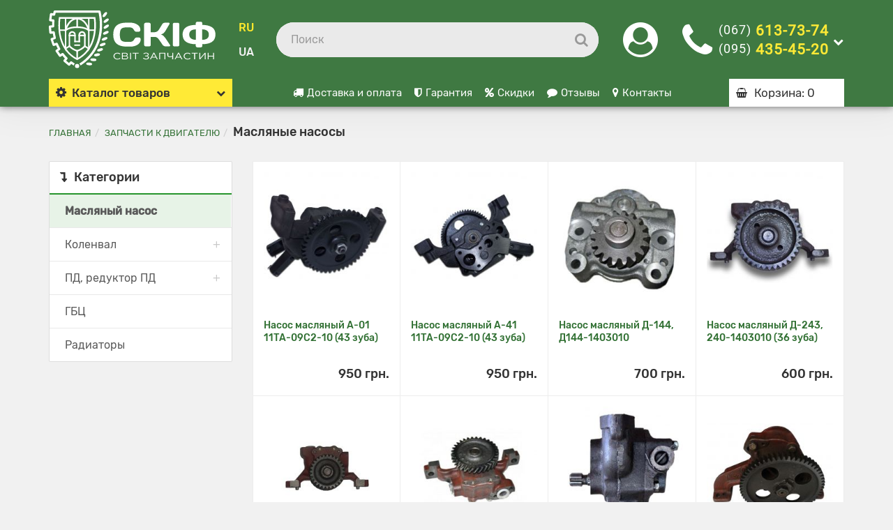

--- FILE ---
content_type: text/html; charset=utf-8
request_url: https://skiff.org.ua/zapasnye-chasti-k-dvigatelyu/maslyanoj-nasos/
body_size: 30564
content:
<!DOCTYPE html>
<!--[if IE]><![endif]-->
<!--[if IE 8 ]><html dir="ltr" lang="ru" class="iexpl"><![endif]-->
<!--[if IE 9 ]><html dir="ltr" lang="ru" class="iexpl"><![endif]-->
<!--[if (gt IE 9)|!(IE)]><!-->
<html dir="ltr" lang="ru" class="product-category-85_97 opacity_minus">
<!--<![endif]-->
<head>
<meta charset="UTF-8" />
<meta name="viewport" content="width=device-width, initial-scale=1">
<meta http-equiv="X-UA-Compatible" content="IE=edge">
<title>Масляный Насос СМД, Д-144, Д-240, ЯМЗ, А-41 Купить в Украине</title>
			
<base href="https://skiff.org.ua/" />
<meta name="description" content="【Масляный Насос】✅ На С/Х и спец.технику МТЗ / ЮМЗ / Т-150 / ЗиЛ 130 / КамАЗ / ДТ-75 / ГАЗ / Т-40 и другие. К Двигателям А-01, А-41 / Д-120, Д-144 / Д-240 / СМД / ЯМЗ ✅ 100% Гарантия ✅ Проверенные запчасти ⚡ Выполняем Ремонт ваших Запчастей ⭐ Доставка по всей Украине ☎️ Звоните заказывайте!" />
<meta property="og:title" content="Масляный Насос СМД, Д-144, Д-240, ЯМЗ, А-41 Купить в Украине" />
<meta name="theme-color" content="#356337">
<meta property="og:type" content="website" />
<meta property="og:url" content="https://skiff.org.ua/zapasnye-chasti-k-dvigatelyu/maslyanoj-nasos/" />
<meta property="og:image" content="https://skiff.org.ua/image/catalog/logo.png" />
<meta property="og:site_name" content="СКИФ - мир запчастей" />
	<link href="catalog/view/javascript/bootstrap/css/bootstrap.min.css" rel="stylesheet" media="screen" />
	<link href="catalog/view/javascript/revolution/font-awesome/css/font-awesome.min.css" rel="stylesheet" type="text/css" />
	<link href="catalog/view/theme/revolution/stylesheet/stylesheet.css?v1.0.1" rel="stylesheet">
		<link href="catalog/view/javascript/revolution/nprogress.css" rel="stylesheet">
		<link href="catalog/view/javascript/revolution/jasny-bootstrap.min.css" rel="stylesheet">
	<link href="catalog/view/javascript/revolution/magnific-popup.css" rel="stylesheet" media="screen" />
	<link href="catalog/view/javascript/revolution/owl-carousel/owl.carousel.css" type="text/css" rel="stylesheet" media="screen">
		<link href="catalog/view/javascript/revolution/jquery.mmenu.css" rel="stylesheet">
		<link href="catalog/view/theme/revolution/stylesheet/stylesheet_change.css?v1.0.1" rel="stylesheet">
<style>
</style>
<link href="catalog/view/theme/default/stylesheet/yo/custom/cm-am.css" type="text/css" rel="stylesheet" media="screen" />
<link href="catalog/view/javascript/blog/colorbox/css/0/colorbox.css" type="text/css" rel="stylesheet" media="screen" />
<link href="image/seocms.css" type="text/css" rel="stylesheet" media="screen" />
<link href="catalog/view/theme/revolution/stylesheet/opencart_pro.css" type="text/css" rel="stylesheet" media="screen" />
<link href="catalog/view/theme/revolution/stylesheet/skiff.css?v1.0.26" type="text/css" rel="stylesheet" media="screen" />
<script src="catalog/view/javascript/jquery/jquery-2.1.1.min.js"></script>
<script src="catalog/view/javascript/jquery/owl-carousel/owl.carousel.min.js"></script>
<link href="https://skiff.org.ua/zapasnye-chasti-k-dvigatelyu/maslyanoj-nasos/" rel="canonical" />
<link href="https://skiff.org.ua/image/catalog/favicon.png" rel="icon" />
<script src="catalog/view/javascript/blog/colorbox/jquery.colorbox.js"></script>
<script src="catalog/view/javascript/blog/blog.color.js"></script>
<script src="catalog/view/javascript/salesdrive.js"></script>
<script src="catalog/view/javascript/revolution/ajax_search.js"></script>
<script src="catalog/view/javascript/revolution/aim.js"></script>
<script src="catalog/view/javascript/revolution/amazoncategory.js"></script>
<script><!--
function max_height_div(div){var maxheight = 0;$(div).each(function(){$(this).removeAttr('style');if($(this).height() > maxheight){maxheight = $(this).height();}});$(div).height(maxheight);}
//--></script>
<!-- Global site tag (gtag.js) - Google Analytics -->
<script async src="https://www.googletagmanager.com/gtag/js?id=UA-47406059-1"></script>
<script>
  window.dataLayer = window.dataLayer || [];
  function gtag(){dataLayer.push(arguments);}
  gtag('js', new Date());

  gtag('config', 'UA-47406059-1');
</script>
				
<script>(function(w,d,s,l,i){w[l]=w[l]||[];w[l].push({'gtm.start':
new Date().getTime(),event:'gtm.js'});var f=d.getElementsByTagName(s)[0],
j=d.createElement(s),dl=l!='dataLayer'?'&l='+l:'';j.async=true;j.src=
'https://www.googletagmanager.com/gtm.js?id='+i+dl;f.parentNode.insertBefore(j,f);
})(window,document,'script','dataLayer','GTM-5KGR5KN');</script>

				
<link rel="alternate" hreflang="ru-ua" href="https://skiff.org.ua/zapasnye-chasti-k-dvigatelyu/maslyanoj-nasos/" />

<link rel="alternate" hreflang="uk-ua" href="https://skiff.org.ua/ua/zapasnye-chasti-k-dvigatelyu/maslyanoj-nasos/" />
</head>
			
<body>
<noscript><iframe src="https://www.googletagmanager.com/ns.html?id=GTM-5KGR5KN"
height="0" width="0" style="display:none;visibility:hidden"></iframe></noscript>

<div class="all_content_mmenu">
	<!--noindex-->
	<nav id="mobil_mmenu" class="dnone">
		<ul id="panel-menu">
										<li><span><i class="fa fa-bars"></i>Каталог товаров</span>
					<ul>
																													<li>
										<a href="https://skiff.org.ua/gidravlika/" rel="nofollow">Гидравлика</a>
																					<ul>
																									<li>
														<a href="https://skiff.org.ua/gidravlika/gidroraspredeliteli/" rel="nofollow">Гидрораспределители</a>
																													<ul class="list-unstyled">
																																	<li><a href="https://skiff.org.ua/gidravlika/gidroraspredeliteli/monoblochnye/" rel="nofollow">Моноблочные</a></li>
																																	<li><a href="https://skiff.org.ua/gidravlika/gidroraspredeliteli/sekcionnye/" rel="nofollow">Секционные</a></li>
																																	<li><a href="https://skiff.org.ua/gidravlika/gidroraspredeliteli/bloki-upravleniya/" rel="nofollow">Рычаги, Блоки управления</a></li>
																																	<li><a href="https://skiff.org.ua/gidravlika/gidroraspredeliteli/raznye/" rel="nofollow">Гидрораспределители разные</a></li>
																																	<li><a href="https://skiff.org.ua/gidravlika/gidroraspredeliteli/remont-gidroraspredelitelej/" rel="nofollow">Услуга ремонта</a></li>
																															</ul>
																											</li>
																									<li>
														<a href="https://skiff.org.ua/gidravlika/gidrocilindry/" rel="nofollow">Гидроцилиндры</a>
																													<ul class="list-unstyled">
																																	<li><a href="https://skiff.org.ua/gidravlika/gidrocilindry/porshnevye/" rel="nofollow">Поршневые</a></li>
																																	<li><a href="https://skiff.org.ua/gidravlika/gidrocilindry/teleskopicheskie/" rel="nofollow">Телескопические</a></li>
																																	<li><a href="https://skiff.org.ua/gidravlika/gidrocilindry/shtok-gilza/" rel="nofollow">Штоки, гильзы</a></li>
																																	<li><a href="https://skiff.org.ua/gidravlika/gidrocilindry/gydrocil_remont/" rel="nofollow">Услуга ремонта</a></li>
																															</ul>
																											</li>
																									<li>
														<a href="https://skiff.org.ua/gidravlika/gidromotory-gidronasosy/" rel="nofollow">Гидромоторы, гидронасосы</a>
																													<ul class="list-unstyled">
																																	<li><a href="https://skiff.org.ua/gidravlika/gidromotory-gidronasosy/gidronasos/" rel="nofollow">Гидронасосы (аксиально-поршневые)</a></li>
																																	<li><a href="https://skiff.org.ua/gidravlika/gidromotory-gidronasosy/gidromotor/" rel="nofollow">Гидромоторы (аксиально-поршневые)</a></li>
																																	<li><a href="https://skiff.org.ua/gidravlika/gidromotory-gidronasosy/gidromotor-mgp/" rel="nofollow">Гидромоторы МГП</a></li>
																																	<li><a href="https://skiff.org.ua/gidravlika/gidromotory-gidronasosy/gidromotori-mr/" rel="nofollow">Гидромоторы МР</a></li>
																																	<li><a href="https://skiff.org.ua/gidravlika/gidromotory-gidronasosy/gidromotory-gprf/" rel="nofollow">Гидромоторы ГПРФ</a></li>
																																	<li><a href="https://skiff.org.ua/gidravlika/gidromotory-gidronasosy/nasosi-radialno-porshnevie/" rel="nofollow">Насосы (радиально-поршневые)</a></li>
																																	<li><a href="https://skiff.org.ua/gidravlika/gidromotory-gidronasosy/gidrovrashateli-rpg/" rel="nofollow">Гидровращатели РПГ</a></li>
																																	<li><a href="https://skiff.org.ua/gidravlika/gidromotory-gidronasosy/gidrostatika-gst/" rel="nofollow">Гидростатика ГСТ</a></li>
																																	<li><a href="https://skiff.org.ua/gidravlika/gidromotory-gidronasosy/remont-gidromotorov-gidronasosov/" rel="nofollow">Услуга ремонта</a></li>
																															</ul>
																											</li>
																									<li>
														<a href="https://skiff.org.ua/gidravlika/gidrousilitel-rulya-gur/" rel="nofollow">Гидроусилители руля (ГУР)</a>
																											</li>
																									<li>
														<a href="https://skiff.org.ua/gidravlika/nasos-dozator-gidrorul/" rel="nofollow">Насос-дозаторы (гидроруль)</a>
																											</li>
																									<li>
														<a href="https://skiff.org.ua/gidravlika/nasosy/" rel="nofollow">Насосы, моторы (НШ, НМШ, ГМШ)</a>
																													<ul class="list-unstyled">
																																	<li><a href="https://skiff.org.ua/gidravlika/nasosy/nsh/" rel="nofollow">Шестеренные (НШ)</a></li>
																																	<li><a href="https://skiff.org.ua/gidravlika/nasosy/nmsh/" rel="nofollow">Масляные шестеренные (НМШ)</a></li>
																																	<li><a href="https://skiff.org.ua/gidravlika/nasosy/gmsh/" rel="nofollow">Шестеренные гидромоторы (ГМШ)</a></li>
																																	<li><a href="https://skiff.org.ua/gidravlika/nasosy/flanc-nsh/" rel="nofollow">Фланцы насосов НШ</a></li>
																																	<li><a href="https://skiff.org.ua/gidravlika/nasosy/remont-nasos-nsh/" rel="nofollow">Услуга ремонта</a></li>
																															</ul>
																											</li>
																									<li>
														<a href="https://skiff.org.ua/gidravlika/rvd-shtucer-mufta/" rel="nofollow">РВД, штуцера, муфты</a>
																													<ul class="list-unstyled">
																																	<li><a href="https://skiff.org.ua/gidravlika/rvd-shtucer-mufta/rvd1sn/" rel="nofollow">РВД 1SN</a></li>
																																	<li><a href="https://skiff.org.ua/gidravlika/rvd-shtucer-mufta/rvd2sn/" rel="nofollow">РВД 2SN</a></li>
																																	<li><a href="https://skiff.org.ua/gidravlika/rvd-shtucer-mufta/rvd1sn-90/" rel="nofollow">РВД 1SN с углом 90°</a></li>
																																	<li><a href="https://skiff.org.ua/gidravlika/rvd-shtucer-mufta/rvd2sn-90/" rel="nofollow">РВД 2SN с углом 90°</a></li>
																																	<li><a href="https://skiff.org.ua/gidravlika/rvd-shtucer-mufta/rvd1sn-pod-rez-kolco/" rel="nofollow">РВД 1SN под резиновое кольцо</a></li>
																																	<li><a href="https://skiff.org.ua/gidravlika/rvd-shtucer-mufta/rvd2sn-pod-rez-kolco/" rel="nofollow">РВД 2SN под резиновое кольцо</a></li>
																																	<li><a href="https://skiff.org.ua/gidravlika/rvd-shtucer-mufta/sht-soed-perexod/" rel="nofollow">Штуцера соединительные и переходные</a></li>
																															</ul>
																											</li>
																							</ul>
																			</li>
																	<li>
										<a href="https://skiff.org.ua/porshgr/" rel="nofollow">Поршневая группа</a>
																					<ul>
																									<li>
														<a href="https://skiff.org.ua/porshgr/porsh-grup/" rel="nofollow">Гильзо-поршневая группа (полная)</a>
																											</li>
																									<li>
														<a href="https://skiff.org.ua/porshgr/gilza-porsh/" rel="nofollow">Поршнекомплекты (гильза + поршень)</a>
																											</li>
																									<li>
														<a href="https://skiff.org.ua/porshgr/gilza/" rel="nofollow">Гильзы</a>
																											</li>
																									<li>
														<a href="https://skiff.org.ua/porshgr/porshen/" rel="nofollow">Поршни</a>
																											</li>
																									<li>
														<a href="https://skiff.org.ua/porshgr/kolza-porsh/" rel="nofollow">Поршневые кольца</a>
																											</li>
																									<li>
														<a href="https://skiff.org.ua/porshgr/porsh-palez/" rel="nofollow">Поршневые пальцы</a>
																											</li>
																							</ul>
																			</li>
																	<li>
										<a href="https://skiff.org.ua/komplekty-pereoborudovaniya/" rel="nofollow">Переоборудование</a>
																					<ul>
																									<li>
														<a href="https://skiff.org.ua/komplekty-pereoborudovaniya/pereob-rul-gory/" rel="nofollow">Переоборудование рулевого управления</a>
																											</li>
																									<li>
														<a href="https://skiff.org.ua/komplekty-pereoborudovaniya/pereob-na-starter/" rel="nofollow">Переоборудование на стартер</a>
																											</li>
																									<li>
														<a href="https://skiff.org.ua/komplekty-pereoborudovaniya/pereob-pod-turbo/" rel="nofollow">Переоборудование под турбину</a>
																											</li>
																							</ul>
																			</li>
																	<li>
										<a href="https://skiff.org.ua/turbokompressory/" rel="nofollow">Турбины</a>
																					<ul>
																									<li>
														<a href="https://skiff.org.ua/turbokompressory/na-inomarki/" rel="nofollow">Автомобильные</a>
																											</li>
																									<li>
														<a href="https://skiff.org.ua/turbokompressory/tkr/" rel="nofollow">ТКР (Украина)</a>
																											</li>
																									<li>
														<a href="https://skiff.org.ua/turbokompressory/cz-strakonice/" rel="nofollow">Чешские CZ Strakonice</a>
																											</li>
																									<li>
														<a href="https://skiff.org.ua/turbokompressory/kartridgy_tkr/" rel="nofollow">Картриджи</a>
																											</li>
																									<li>
														<a href="https://skiff.org.ua/turbokompressory/komplektujushhie-dlja-turbin/" rel="nofollow">Комплектующие (геометрия, актуаторы, блоки)</a>
																											</li>
																									<li>
														<a href="https://skiff.org.ua/turbokompressory/remont-turbokompressorov/" rel="nofollow">Услуга ремонта</a>
																											</li>
																							</ul>
																			</li>
																	<li>
										<a href="https://skiff.org.ua/tnvd/" rel="nofollow">Топливная аппаратура ТНВД</a>
																			</li>
																	<li>
										<a href="https://skiff.org.ua/electrooboryd/" rel="nofollow">Электрооборудование</a>
																					<ul>
																									<li>
														<a href="https://skiff.org.ua/electrooboryd/generatory/" rel="nofollow">Генераторы</a>
																													<ul class="list-unstyled">
																																	<li><a href="https://skiff.org.ua/electrooboryd/generatory/remont-generator/" rel="nofollow">Ремонт генераторов</a></li>
																															</ul>
																											</li>
																									<li>
														<a href="https://skiff.org.ua/electrooboryd/startery/" rel="nofollow">Стартеры</a>
																													<ul class="list-unstyled">
																																	<li><a href="https://skiff.org.ua/electrooboryd/startery/remont-starter/" rel="nofollow">Ремонт стартеров</a></li>
																															</ul>
																											</li>
																							</ul>
																			</li>
																	<li>
										<a href="https://skiff.org.ua/zapasnye-chasti-k-dvigatelyu/" rel="nofollow">Запчасти к двигателю</a>
																					<ul>
																									<li>
														<a href="https://skiff.org.ua/zapasnye-chasti-k-dvigatelyu/maslyanoj-nasos/" rel="nofollow">Масляные насосы</a>
																											</li>
																									<li>
														<a href="https://skiff.org.ua/zapasnye-chasti-k-dvigatelyu/kolenval/" rel="nofollow">Коленвалы</a>
																													<ul class="list-unstyled">
																																	<li><a href="https://skiff.org.ua/zapasnye-chasti-k-dvigatelyu/kolenval/vkladishi-kolen/" rel="nofollow">Вкладыши коленвала (коренные и шатунные)</a></li>
																															</ul>
																											</li>
																									<li>
														<a href="https://skiff.org.ua/zapasnye-chasti-k-dvigatelyu/pd-reduktor-pd/" rel="nofollow">Пусковые двигатели, редукторы ПД</a>
																													<ul class="list-unstyled">
																																	<li><a href="https://skiff.org.ua/zapasnye-chasti-k-dvigatelyu/pd-reduktor-pd/puskovoj-dvigatel/" rel="nofollow">Пусковой двигатель ПД</a></li>
																																	<li><a href="https://skiff.org.ua/zapasnye-chasti-k-dvigatelyu/pd-reduktor-pd/reduktor-pd/" rel="nofollow">Редуктор ПД</a></li>
																															</ul>
																											</li>
																									<li>
														<a href="https://skiff.org.ua/zapasnye-chasti-k-dvigatelyu/vozdushnye-kompressory/" rel="nofollow">Воздушные компрессоры</a>
																											</li>
																									<li>
														<a href="https://skiff.org.ua/zapasnye-chasti-k-dvigatelyu/gbc/" rel="nofollow">Головки блока цилиндров (ГБЦ)</a>
																											</li>
																									<li>
														<a href="https://skiff.org.ua/zapasnye-chasti-k-dvigatelyu/radiatori/" rel="nofollow">Радиаторы</a>
																											</li>
																									<li>
														<a href="https://skiff.org.ua/zapasnye-chasti-k-dvigatelyu/filters/" rel="nofollow">Фильтры</a>
																													<ul class="list-unstyled">
																																	<li><a href="https://skiff.org.ua/zapasnye-chasti-k-dvigatelyu/filters/filtri-vozdushnie/" rel="nofollow">Фильтры воздушные</a></li>
																																	<li><a href="https://skiff.org.ua/zapasnye-chasti-k-dvigatelyu/filters/filtri-masljanie/" rel="nofollow">Фильтры масляные</a></li>
																																	<li><a href="https://skiff.org.ua/zapasnye-chasti-k-dvigatelyu/filters/filtri-toplivnie/" rel="nofollow">Фильтры топливные</a></li>
																															</ul>
																											</li>
																							</ul>
																			</li>
																	<li>
										<a href="https://skiff.org.ua/navesnoe-oborudovanie/" rel="nofollow">Навесное оборудование</a>
																					<ul>
																									<li>
														<a href="https://skiff.org.ua/navesnoe-oborudovanie/nozhi-otvala/" rel="nofollow">Ножи отвала</a>
																											</li>
																							</ul>
																			</li>
																	<li>
										<a href="https://skiff.org.ua/sceplenie/" rel="nofollow">Сцепление</a>
																					<ul>
																									<li>
														<a href="https://skiff.org.ua/sceplenie/diski-mufty-scepleniya/" rel="nofollow">Диски муфты сцепления (фередо)</a>
																											</li>
																									<li>
														<a href="https://skiff.org.ua/sceplenie/korzina-mufty-scepleniya/" rel="nofollow">Корзины муфты сцепления</a>
																											</li>
																									<li>
														<a href="https://skiff.org.ua/sceplenie/mahoviki/" rel="nofollow">Маховики (картеры, кожухи, венцы)</a>
																											</li>
																									<li>
														<a href="https://skiff.org.ua/sceplenie/komplektujushhie-k-scepleniju/" rel="nofollow">Комплектующие (диски нажимные, опорные)</a>
																											</li>
																							</ul>
																			</li>
																	<li>
										<a href="https://skiff.org.ua/vod-nasosy/" rel="nofollow">Водяные насосы (помпы)</a>
																			</li>
																	<li>
										<a href="https://skiff.org.ua/remkomplekty/" rel="nofollow">Ремкомплекты</a>
																					<ul>
																									<li>
														<a href="https://skiff.org.ua/remkomplekty/shaibi-med-aljum/" rel="nofollow">Шайбы медные, алюминиевые</a>
																											</li>
																									<li>
														<a href="https://skiff.org.ua/remkomplekty/prokladki/" rel="nofollow">Наборы прокладок</a>
																													<ul class="list-unstyled">
																																	<li><a href="https://skiff.org.ua/remkomplekty/prokladki/prokl-dvig/" rel="nofollow">Наборы прокладок двигателя</a></li>
																																	<li><a href="https://skiff.org.ua/remkomplekty/prokladki/prokl-rti/" rel="nofollow">Наборы прокладок с резинотехническими изделиями РТИ</a></li>
																																	<li><a href="https://skiff.org.ua/remkomplekty/prokladki/prokl-klap-dvig/" rel="nofollow">Прокладки клапанной крышки двигателя</a></li>
																																	<li><a href="https://skiff.org.ua/remkomplekty/prokladki/prokl-gbc/" rel="nofollow">Прокладки ГБЦ (головки блока)</a></li>
																																	<li><a href="https://skiff.org.ua/remkomplekty/prokladki/prokl-kpp/" rel="nofollow">Набор прокладок КПП, мостов</a></li>
																																	<li><a href="https://skiff.org.ua/remkomplekty/prokladki/prokl-kollektor/" rel="nofollow">Набор прокладок коллектора</a></li>
																																	<li><a href="https://skiff.org.ua/remkomplekty/prokladki/prokl-poddona-dvig/" rel="nofollow">Прокладки поддона (масляного картера) двигателя</a></li>
																																	<li><a href="https://skiff.org.ua/remkomplekty/prokladki/prokl-bez-gbc/" rel="nofollow">Набор прокладок (без ГБЦ)</a></li>
																																	<li><a href="https://skiff.org.ua/remkomplekty/prokladki/prokl-tkr/" rel="nofollow">Комплект прокладок ТКР (установка)</a></li>
																																	<li><a href="https://skiff.org.ua/remkomplekty/prokladki/kojkarton/" rel="nofollow">Кожкартон листовой, паронит, кренгелит</a></li>
																																	<li><a href="https://skiff.org.ua/remkomplekty/prokladki/prokl-vnasos/" rel="nofollow">Прокладки водяного насоса (помпы)</a></li>
																																	<li><a href="https://skiff.org.ua/remkomplekty/prokladki/germetik/" rel="nofollow">Герметик для прокладок</a></li>
																															</ul>
																											</li>
																							</ul>
																			</li>
																	<li>
										<a href="https://skiff.org.ua/zapchasti-k-traktoram/" rel="nofollow">Запчасти к тракторам</a>
																					<ul>
																									<li>
														<a href="https://skiff.org.ua/zapchasti-k-traktoram/zapchasti-k-traktoru-dt75/" rel="nofollow">Запчасти ДТ-75</a>
																													<ul class="list-unstyled">
																																	<li><a href="https://skiff.org.ua/zapchasti-k-traktoram/zapchasti-k-traktoru-dt75/baki%20toplivnye-d75/" rel="nofollow">Бак топливный</a></li>
																																	<li><a href="https://skiff.org.ua/zapchasti-k-traktoram/zapchasti-k-traktoru-dt75/otbor%20moshhnosti-d75/" rel="nofollow">Вал отбора мощности (ВОМ)</a></li>
																																	<li><a href="https://skiff.org.ua/zapchasti-k-traktoram/zapchasti-k-traktoru-dt75/dvigatel%20a-41%2C%20a-01-d75/" rel="nofollow">Двигатель А-41, А-01</a></li>
																																	<li><a href="https://skiff.org.ua/zapchasti-k-traktoram/zapchasti-k-traktoru-dt75/dvigatel%20smd-%2014-22-d75/" rel="nofollow">Двигатель СМД- 14-22</a></li>
																																	<li><a href="https://skiff.org.ua/zapchasti-k-traktoram/zapchasti-k-traktoru-dt75/detali%20ustanovki%20dvigatelya-d75/" rel="nofollow">Деталь установки двигателя</a></li>
																																	<li><a href="https://skiff.org.ua/zapchasti-k-traktoram/zapchasti-k-traktoru-dt75/kabina%2C%20oblicovka-d75/" rel="nofollow">Кабина, облицовка</a></li>
																																	<li><a href="https://skiff.org.ua/zapchasti-k-traktoram/zapchasti-k-traktoru-dt75/karetka%20podveski-d75/" rel="nofollow">Каретка подвески</a></li>
																																	<li><a href="https://skiff.org.ua/zapchasti-k-traktoram/zapchasti-k-traktoru-dt75/koleso%20napravlyayushhee-d75/" rel="nofollow">Колесо направляющее</a></li>
																																	<li><a href="https://skiff.org.ua/zapchasti-k-traktoram/zapchasti-k-traktoru-dt75/korobka%20peredach%20%28kpp%29-d75/" rel="nofollow">Коробка передач (КПП)</a></li>
																																	<li><a href="https://skiff.org.ua/zapchasti-k-traktoram/zapchasti-k-traktoru-dt75/mexanizmy%20zadnej%20naveski-d75/" rel="nofollow">Механизм задней навески</a></li>
																																	<li><a href="https://skiff.org.ua/zapchasti-k-traktoram/zapchasti-k-traktoru-dt75/most%20zadnij-d75/" rel="nofollow">Мост задний</a></li>
																																	<li><a href="https://skiff.org.ua/zapchasti-k-traktoram/zapchasti-k-traktoru-dt75/peredacha%20kardannaya-d75/" rel="nofollow">Передача карданная</a></li>
																																	<li><a href="https://skiff.org.ua/zapchasti-k-traktoram/zapchasti-k-traktoru-dt75/peredacha%20konechnaya-d75/" rel="nofollow">Передача конечная</a></li>
																																	<li><a href="https://skiff.org.ua/zapchasti-k-traktoram/zapchasti-k-traktoru-dt75/pricepnoe%20ustrojstvo-d75/" rel="nofollow">Прицепное устройство</a></li>
																																	<li><a href="https://skiff.org.ua/zapchasti-k-traktoram/zapchasti-k-traktoru-dt75/rama-d75/" rel="nofollow">Рама</a></li>
																																	<li><a href="https://skiff.org.ua/zapchasti-k-traktoram/zapchasti-k-traktoru-dt75/revers-reduktor-d75/" rel="nofollow">Реверс-редуктор</a></li>
																																	<li><a href="https://skiff.org.ua/zapchasti-k-traktoram/zapchasti-k-traktoru-dt75/rolik%20podderzhivayushhij-d75/" rel="nofollow">Ролик поддерживающий</a></li>
																																	<li><a href="https://skiff.org.ua/zapchasti-k-traktoram/zapchasti-k-traktoru-dt75/upravlenie-d75/" rel="nofollow">Рулевое управление</a></li>
																																	<li><a href="https://skiff.org.ua/zapchasti-k-traktoram/zapchasti-k-traktoru-dt75/transmissiya-d75/" rel="nofollow">Трансмиссия</a></li>
																																	<li><a href="https://skiff.org.ua/zapchasti-k-traktoram/zapchasti-k-traktoru-dt75/xodoumenshitel-d75/" rel="nofollow">Ходоуменьшитель</a></li>
																															</ul>
																											</li>
																									<li>
														<a href="https://skiff.org.ua/zapchasti-k-traktoram/zapasnye_chasti_mtz/" rel="nofollow">Запчасти МТЗ</a>
																													<ul class="list-unstyled">
																																	<li><a href="https://skiff.org.ua/zapchasti-k-traktoram/zapasnye_chasti_mtz/vom/" rel="nofollow">Вал отбора мощности (ВОМ)</a></li>
																																	<li><a href="https://skiff.org.ua/zapchasti-k-traktoram/zapasnye_chasti_mtz/datchiki_i_ukazateli/" rel="nofollow">Датчики и указатели</a></li>
																																	<li><a href="https://skiff.org.ua/zapchasti-k-traktoram/zapasnye_chasti_mtz/zadnij_most/" rel="nofollow">Задний мост</a></li>
																																	<li><a href="https://skiff.org.ua/zapchasti-k-traktoram/zapasnye_chasti_mtz/kabina/" rel="nofollow">Кабина</a></li>
																																	<li><a href="https://skiff.org.ua/zapchasti-k-traktoram/zapasnye_chasti_mtz/kolesa_i_stupicy/" rel="nofollow">Колеса и ступицы</a></li>
																																	<li><a href="https://skiff.org.ua/zapchasti-k-traktoram/zapasnye_chasti_mtz/korobka_peredach_mtz/" rel="nofollow">Коробка передач</a></li>
																																	<li><a href="https://skiff.org.ua/zapchasti-k-traktoram/zapasnye_chasti_mtz/mexanizm_zadnej_naveski/" rel="nofollow">Механизм задней навески</a></li>
																																	<li><a href="https://skiff.org.ua/zapchasti-k-traktoram/zapasnye_chasti_mtz/mexanizmy_dizelya/" rel="nofollow">Механизмы дизеля</a></li>
																																	<li><a href="https://skiff.org.ua/zapchasti-k-traktoram/zapasnye_chasti_mtz/perednij_vedushhij_most/" rel="nofollow">Передний ведущий мост</a></li>
																																	<li><a href="https://skiff.org.ua/zapchasti-k-traktoram/zapasnye_chasti_mtz/perednyaya_os/" rel="nofollow">Передняя ось</a></li>
																																	<li><a href="https://skiff.org.ua/zapchasti-k-traktoram/zapasnye_chasti_mtz/privod_perednego_vedushhego_mosta/" rel="nofollow">Привод переднего ведущего моста</a></li>
																																	<li><a href="https://skiff.org.ua/zapchasti-k-traktoram/zapasnye_chasti_mtz/rama_mtz/" rel="nofollow">Рама</a></li>
																																	<li><a href="https://skiff.org.ua/zapchasti-k-traktoram/zapasnye_chasti_mtz/rulevoe_upravlenie_mtz/" rel="nofollow">Рулевое управление</a></li>
																																	<li><a href="https://skiff.org.ua/zapchasti-k-traktoram/zapasnye_chasti_mtz/sistema_vypuska_gazov_mtz/" rel="nofollow">Система выпуска газов</a></li>
																																	<li><a href="https://skiff.org.ua/zapchasti-k-traktoram/zapasnye_chasti_mtz/sistema_oxlazhdeniya_mtz/" rel="nofollow">Система охлаждения</a></li>
																																	<li><a href="https://skiff.org.ua/zapchasti-k-traktoram/zapasnye_chasti_mtz/sistema_pitaniya/" rel="nofollow">Система питания</a></li>
																																	<li><a href="https://skiff.org.ua/zapchasti-k-traktoram/zapasnye_chasti_mtz/sistema_smazki/" rel="nofollow">Система смазки</a></li>
																																	<li><a href="https://skiff.org.ua/zapchasti-k-traktoram/zapasnye_chasti_mtz/sceplenie_mtz/" rel="nofollow">Сцепление</a></li>
																																	<li><a href="https://skiff.org.ua/zapchasti-k-traktoram/zapasnye_chasti_mtz/tormoznaya_sistema/" rel="nofollow">Тормозная система</a></li>
																															</ul>
																											</li>
																									<li>
														<a href="https://skiff.org.ua/zapchasti-k-traktoram/zapchasti_na_t-130/" rel="nofollow">Запчасти Т-130</a>
																													<ul class="list-unstyled">
																																	<li><a href="https://skiff.org.ua/zapchasti-k-traktoram/zapchasti_na_t-130/bortovoj-reduktor/" rel="nofollow">Бортовой редуктор</a></li>
																																	<li><a href="https://skiff.org.ua/zapchasti-k-traktoram/zapchasti_na_t-130/bortovoj_frikcion_t-130/" rel="nofollow">Бортовой фрикцион</a></li>
																																	<li><a href="https://skiff.org.ua/zapchasti-k-traktoram/zapchasti_na_t-130/bak-gidrosistem/" rel="nofollow">Гидробак</a></li>
																																	<li><a href="https://skiff.org.ua/zapchasti-k-traktoram/zapchasti_na_t-130/gusenica_t-130/" rel="nofollow">Гусеница</a></li>
																																	<li><a href="https://skiff.org.ua/zapchasti-k-traktoram/zapchasti_na_t-130/dvigatel-pd-23-d160-d180/" rel="nofollow">Двигатель ПД-23, Д160, Д180</a></li>
																																	<li><a href="https://skiff.org.ua/zapchasti-k-traktoram/zapchasti_na_t-130/kabina/" rel="nofollow">Кабина</a></li>
																																	<li><a href="https://skiff.org.ua/zapchasti-k-traktoram/zapchasti_na_t-130/komplektuyushhie-na-katok-24-21-169-170/" rel="nofollow">Комплектующие на каток 24-21-169/170</a></li>
																																	<li><a href="https://skiff.org.ua/zapchasti-k-traktoram/zapchasti_na_t-130/komplektuyushhie-na-natyazhnoe-koleso-50-21-305sp-306sp/" rel="nofollow">Комплектующие на натяжное колесо 50-21-305СП/306СП</a></li>
																																	<li><a href="https://skiff.org.ua/zapchasti-k-traktoram/zapchasti_na_t-130/korobka-peredach/" rel="nofollow">Коробка передач</a></li>
																																	<li><a href="https://skiff.org.ua/zapchasti-k-traktoram/zapchasti_na_t-130/krepezhnoe-izdelie-pruzhina/" rel="nofollow">Крепежное изделие, пружина</a></li>
																																	<li><a href="https://skiff.org.ua/zapchasti-k-traktoram/zapchasti_na_t-130/mufta-scepleniya/" rel="nofollow">Муфта сцепления</a></li>
																																	<li><a href="https://skiff.org.ua/zapchasti-k-traktoram/zapchasti_na_t-130/oblicovka/" rel="nofollow">Облицовка</a></li>
																																	<li><a href="https://skiff.org.ua/zapchasti-k-traktoram/zapchasti_na_t-130/perednyaya-chast-ramy/" rel="nofollow">Передняя часть рамы</a></li>
																																	<li><a href="https://skiff.org.ua/zapchasti-k-traktoram/zapchasti_na_t-130/prochie-zapchasti/" rel="nofollow">Прочие запчасти</a></li>
																																	<li><a href="https://skiff.org.ua/zapchasti-k-traktoram/zapchasti_na_t-130/stupica/" rel="nofollow">Ступица</a></li>
																																	<li><a href="https://skiff.org.ua/zapchasti-k-traktoram/zapchasti_na_t-130/czeplenie_t-130/" rel="nofollow">Сцепление</a></li>
																																	<li><a href="https://skiff.org.ua/zapchasti-k-traktoram/zapchasti_na_t-130/tormoznaya_lenta_t-130/" rel="nofollow">Тормозная лента</a></li>
																																	<li><a href="https://skiff.org.ua/zapchasti-k-traktoram/zapchasti_na_t-130/xodovaya-chast/" rel="nofollow">Ходовая часть</a></li>
																															</ul>
																											</li>
																									<li>
														<a href="https://skiff.org.ua/zapchasti-k-traktoram/zapasnye_chasti_k_traktoram_t-150_t-150k/" rel="nofollow">Запчасти Т-150, Т-150К</a>
																													<ul class="list-unstyled">
																																	<li><a href="https://skiff.org.ua/zapchasti-k-traktoram/zapasnye_chasti_k_traktoram_t-150_t-150k/dvigatel/" rel="nofollow">Двигатель</a></li>
																																	<li><a href="https://skiff.org.ua/zapchasti-k-traktoram/zapasnye_chasti_k_traktoram_t-150_t-150k/kardannaya_peredacha/" rel="nofollow">Карданная передача</a></li>
																																	<li><a href="https://skiff.org.ua/zapchasti-k-traktoram/zapasnye_chasti_k_traktoram_t-150_t-150k/korobka_peredach_t150/" rel="nofollow">Коробка передач</a></li>
																																	<li><a href="https://skiff.org.ua/zapchasti-k-traktoram/zapasnye_chasti_k_traktoram_t-150_t-150k/mexanizmy_zadnej_naveski/" rel="nofollow">Механизмы задней навески</a></li>
																																	<li><a href="https://skiff.org.ua/zapchasti-k-traktoram/zapasnye_chasti_k_traktoram_t-150_t-150k/most_perednij_i_zadnij/" rel="nofollow">Мост передний и задний</a></li>
																																	<li><a href="https://skiff.org.ua/zapchasti-k-traktoram/zapasnye_chasti_k_traktoram_t-150_t-150k/pribory_i_datchiki/" rel="nofollow">Приборы и датчики</a></li>
																																	<li><a href="https://skiff.org.ua/zapchasti-k-traktoram/zapasnye_chasti_k_traktoram_t-150_t-150k/prochee/" rel="nofollow">Прочее</a></li>
																																	<li><a href="https://skiff.org.ua/zapchasti-k-traktoram/zapasnye_chasti_k_traktoram_t-150_t-150k/rama_t150/" rel="nofollow">Рама</a></li>
																																	<li><a href="https://skiff.org.ua/zapchasti-k-traktoram/zapasnye_chasti_k_traktoram_t-150_t-150k/rulevoe_upravlenie_t150/" rel="nofollow">Рулевое управление</a></li>
																																	<li><a href="https://skiff.org.ua/zapchasti-k-traktoram/zapasnye_chasti_k_traktoram_t-150_t-150k/sistema_vypuska_gazov_t150/" rel="nofollow">Система выпуска газов</a></li>
																																	<li><a href="https://skiff.org.ua/zapchasti-k-traktoram/zapasnye_chasti_k_traktoram_t-150_t-150k/sistema_oxlazhdeniya_t150/" rel="nofollow">Система охлаждения</a></li>
																																	<li><a href="https://skiff.org.ua/zapchasti-k-traktoram/zapasnye_chasti_k_traktoram_t-150_t-150k/sceplenie_t150/" rel="nofollow">Сцепление</a></li>
																															</ul>
																											</li>
																									<li>
														<a href="https://skiff.org.ua/zapchasti-k-traktoram/traktor_t16/" rel="nofollow">Запчасти Т-16</a>
																													<ul class="list-unstyled">
																																	<li><a href="https://skiff.org.ua/zapchasti-k-traktoram/traktor_t16/konechnye_peredachi_39_t16/" rel="nofollow">Конечные передачи</a></li>
																																	<li><a href="https://skiff.org.ua/zapchasti-k-traktoram/traktor_t16/korobka_peredach_37_t16/" rel="nofollow">Коробка передач</a></li>
																																	<li><a href="https://skiff.org.ua/zapchasti-k-traktoram/traktor_t16/most_perednii_31_t16/" rel="nofollow">Мост передний</a></li>
																																	<li><a href="https://skiff.org.ua/zapchasti-k-traktoram/traktor_t16/mufta_sceplenia_t16/" rel="nofollow">Муфта сцепления</a></li>
																																	<li><a href="https://skiff.org.ua/zapchasti-k-traktoram/traktor_t16/privod_gidronasosa_t16/" rel="nofollow">Привод гидронасоса</a></li>
																																	<li><a href="https://skiff.org.ua/zapchasti-k-traktoram/traktor_t16/rulevoe_40_t16/" rel="nofollow">Рулевое управление</a></li>
																																	<li><a href="https://skiff.org.ua/zapchasti-k-traktoram/traktor_t16/tormoza_38_t16/" rel="nofollow">Тормоза</a></li>
																															</ul>
																											</li>
																									<li>
														<a href="https://skiff.org.ua/zapchasti-k-traktoram/traktor_25/" rel="nofollow">Запчасти Т-25</a>
																													<ul class="list-unstyled">
																																	<li><a href="https://skiff.org.ua/zapchasti-k-traktoram/traktor_25/bortovaja_peredacha_39_t25/" rel="nofollow">Бортовая передача</a></li>
																																	<li><a href="https://skiff.org.ua/zapchasti-k-traktoram/traktor_25/korobka_peredach_37_t25/" rel="nofollow">Коробка передач</a></li>
																																	<li><a href="https://skiff.org.ua/zapchasti-k-traktoram/traktor_25/most_perednii_31_t25/" rel="nofollow">Мост передний</a></li>
																																	<li><a href="https://skiff.org.ua/zapchasti-k-traktoram/traktor_25/mufta_sceplenia_21_t25/" rel="nofollow">Муфта сцепления</a></li>
																																	<li><a href="https://skiff.org.ua/zapchasti-k-traktoram/traktor_25/privod_gidronasosa_22_t25/" rel="nofollow">Привод гидронасоса</a></li>
																																	<li><a href="https://skiff.org.ua/zapchasti-k-traktoram/traktor_25/rukav_tormoz_bortovaja_peredacha_38_39_t25/" rel="nofollow">Рукав, тормоз, бортовая передача</a></li>
																																	<li><a href="https://skiff.org.ua/zapchasti-k-traktoram/traktor_25/rulevoe_40_t25/" rel="nofollow">Рулевое управление</a></li>
																																	<li><a href="https://skiff.org.ua/zapchasti-k-traktoram/traktor_25/sceplenie_21_t25/" rel="nofollow">Сцепление</a></li>
																																	<li><a href="https://skiff.org.ua/zapchasti-k-traktoram/traktor_25/tormoza_38_t25/" rel="nofollow">Тормоза</a></li>
																																	<li><a href="https://skiff.org.ua/zapchasti-k-traktoram/traktor_25/ustroistvo_navesnoe_t25/" rel="nofollow">Устройство навесное</a></li>
																															</ul>
																											</li>
																									<li>
														<a href="https://skiff.org.ua/zapchasti-k-traktoram/traktor_t40/" rel="nofollow">Запчасти Т-40</a>
																													<ul class="list-unstyled">
																																	<li><a href="https://skiff.org.ua/zapchasti-k-traktoram/traktor_t40/vom_420_t40/" rel="nofollow">Вал отбора мощности (ВОМ)</a></li>
																																	<li><a href="https://skiff.org.ua/zapchasti-k-traktoram/traktor_t40/korobka_peredach_170_t40/" rel="nofollow">Коробка передач</a></li>
																																	<li><a href="https://skiff.org.ua/zapchasti-k-traktoram/traktor_t40/most_perednii_ne_vedushii_300_310_t40/" rel="nofollow">Мост передний ведомый</a></li>
																																	<li><a href="https://skiff.org.ua/zapchasti-k-traktoram/traktor_t40/most_perednii_vedushii_230_t40/" rel="nofollow">Мост передний ведущий</a></li>
																																	<li><a href="https://skiff.org.ua/zapchasti-k-traktoram/traktor_t40/peredacha_konechnaa_zadnjaja_240_t40/" rel="nofollow">Передача конечная задняя</a></li>
																																	<li><a href="https://skiff.org.ua/zapchasti-k-traktoram/traktor_t40/privod_gidronasosa_t40/" rel="nofollow">Привод гидронасоса</a></li>
																																	<li><a href="https://skiff.org.ua/zapchasti-k-traktoram/traktor_t40/rastatochnaa_korobka_180_t40/" rel="nofollow">Раздаточная коробка</a></li>
																																	<li><a href="https://skiff.org.ua/zapchasti-k-traktoram/traktor_t40/raznoe_t40_t40/" rel="nofollow">Разное</a></li>
																																	<li><a href="https://skiff.org.ua/zapchasti-k-traktoram/traktor_t40/rama_280_t40/" rel="nofollow">Рама</a></li>
																																	<li><a href="https://skiff.org.ua/zapchasti-k-traktoram/traktor_t40/remkomplekt_t40_t40/" rel="nofollow">Ремкомплекты</a></li>
																																	<li><a href="https://skiff.org.ua/zapchasti-k-traktoram/traktor_t40/rulevoe_upravlenie_340_t40/" rel="nofollow">Рулевое управление</a></li>
																																	<li><a href="https://skiff.org.ua/zapchasti-k-traktoram/traktor_t40/sceplenie_160_t40/" rel="nofollow">Сцепление</a></li>
																																	<li><a href="https://skiff.org.ua/zapchasti-k-traktoram/traktor_t40/tormoza_350_t40/" rel="nofollow">Тормоза</a></li>
																																	<li><a href="https://skiff.org.ua/zapchasti-k-traktoram/traktor_t40/ustroistvo_navesnoe_461_462_t40/" rel="nofollow">Устройство навесное</a></li>
																															</ul>
																											</li>
																									<li>
														<a href="https://skiff.org.ua/zapchasti-k-traktoram/zapchasti_na_yumz/" rel="nofollow">Запчасти ЮМЗ</a>
																													<ul class="list-unstyled">
																																	<li><a href="https://skiff.org.ua/zapchasti-k-traktoram/zapchasti_na_yumz/zadnij_most_na_yumz/" rel="nofollow">Задний мост</a></li>
																																	<li><a href="https://skiff.org.ua/zapchasti-k-traktoram/zapchasti_na_yumz/kabina_na_yumz/" rel="nofollow">Кабина</a></li>
																																	<li><a href="https://skiff.org.ua/zapchasti-k-traktoram/zapchasti_na_yumz/korobka_peredach_na_yumz/" rel="nofollow">Коробка передач</a></li>
																																	<li><a href="https://skiff.org.ua/zapchasti-k-traktoram/zapchasti_na_yumz/mexanizm_zadnej_naveski_na_yumz/" rel="nofollow">Механизм задней навески</a></li>
																																	<li><a href="https://skiff.org.ua/zapchasti-k-traktoram/zapchasti_na_yumz/mexanizmy_dizelya_na_yumz/" rel="nofollow">Механизмы дизеля</a></li>
																																	<li><a href="https://skiff.org.ua/zapchasti-k-traktoram/zapchasti_na_yumz/perednyaya_os_na_yumz/" rel="nofollow">Передняя ось</a></li>
																																	<li><a href="https://skiff.org.ua/zapchasti-k-traktoram/zapchasti_na_yumz/rulevoe_upravlenie_na_yumz/" rel="nofollow">Рулевое управление</a></li>
																																	<li><a href="https://skiff.org.ua/zapchasti-k-traktoram/zapchasti_na_yumz/sceplenie_na_yumz/" rel="nofollow">Сцепление</a></li>
																															</ul>
																											</li>
																							</ul>
																			</li>
																	<li>
										<a href="https://skiff.org.ua/zapchasti-k-kombajnam/" rel="nofollow">Запчасти к комбайнам</a>
																					<ul>
																									<li>
														<a href="https://skiff.org.ua/zapchasti-k-kombajnam/don1500/" rel="nofollow">Дон-1500</a>
																													<ul class="list-unstyled">
																																	<li><a href="https://skiff.org.ua/zapchasti-k-kombajnam/don1500/don1500-bunker/" rel="nofollow">Бункер</a></li>
																																	<li><a href="https://skiff.org.ua/zapchasti-k-kombajnam/don1500/don1500-gydro/" rel="nofollow">Гидравлика</a></li>
																																	<li><a href="https://skiff.org.ua/zapchasti-k-kombajnam/don1500/don1500-zhatv/" rel="nofollow">Жатвенная часть</a></li>
																																	<li><a href="https://skiff.org.ua/zapchasti-k-kombajnam/don1500/don1500-izmelchitel/" rel="nofollow">Измельчитель</a></li>
																																	<li><a href="https://skiff.org.ua/zapchasti-k-kombajnam/don1500/don1500-kpp/" rel="nofollow">КПП</a></li>
																																	<li><a href="https://skiff.org.ua/zapchasti-k-kombajnam/don1500/don1500-molotilka/" rel="nofollow">Молотилка</a></li>
																																	<li><a href="https://skiff.org.ua/zapchasti-k-kombajnam/don1500/don1500-most-veduschiy/" rel="nofollow">Мост ведущий</a></li>
																																	<li><a href="https://skiff.org.ua/zapchasti-k-kombajnam/don1500/don1500-most-uprav-koles/" rel="nofollow">Мост управляемых колес</a></li>
																																	<li><a href="https://skiff.org.ua/zapchasti-k-kombajnam/don1500/don1500-nakl-kamera/" rel="nofollow">Наклонная камера</a></li>
																																	<li><a href="https://skiff.org.ua/zapchasti-k-kombajnam/don1500/don1500-ochistka/" rel="nofollow">Очистка</a></li>
																																	<li><a href="https://skiff.org.ua/zapchasti-k-kombajnam/don1500/don1500-sil-ustanovka/" rel="nofollow">Силовая установка</a></li>
																																	<li><a href="https://skiff.org.ua/zapchasti-k-kombajnam/don1500/don1500-umensh-oborot-barabana/" rel="nofollow">Уменьшение оборотов барабана</a></li>
																																	<li><a href="https://skiff.org.ua/zapchasti-k-kombajnam/don1500/don1500-shassi/" rel="nofollow">Шасси</a></li>
																																	<li><a href="https://skiff.org.ua/zapchasti-k-kombajnam/don1500/don1500-electro/" rel="nofollow">Электрооборудование</a></li>
																															</ul>
																											</li>
																									<li>
														<a href="https://skiff.org.ua/zapchasti-k-kombajnam/ck-5-niva/" rel="nofollow">СК-5 Нива</a>
																													<ul class="list-unstyled">
																																	<li><a href="https://skiff.org.ua/zapchasti-k-kombajnam/ck-5-niva/ck-5-niva-bunker/" rel="nofollow">Бункер</a></li>
																																	<li><a href="https://skiff.org.ua/zapchasti-k-kombajnam/ck-5-niva/ck-5-niva-gydro/" rel="nofollow">Гидравлика</a></li>
																																	<li><a href="https://skiff.org.ua/zapchasti-k-kombajnam/ck-5-niva/ck-5-niva-zhatv/" rel="nofollow">Жатвенная часть</a></li>
																																	<li><a href="https://skiff.org.ua/zapchasti-k-kombajnam/ck-5-niva/ck-5-niva-izmelchitel/" rel="nofollow">Измельчитель</a></li>
																																	<li><a href="https://skiff.org.ua/zapchasti-k-kombajnam/ck-5-niva/ck-5-niva-kpp/" rel="nofollow">КПП</a></li>
																																	<li><a href="https://skiff.org.ua/zapchasti-k-kombajnam/ck-5-niva/ck-5-niva-molotilka/" rel="nofollow">Молотилка</a></li>
																																	<li><a href="https://skiff.org.ua/zapchasti-k-kombajnam/ck-5-niva/ck-5-niva-most-veduschiy/" rel="nofollow">Мост ведущий</a></li>
																																	<li><a href="https://skiff.org.ua/zapchasti-k-kombajnam/ck-5-niva/ck-5-niva-most-uprav-koles/" rel="nofollow">Мост управляемых колес</a></li>
																																	<li><a href="https://skiff.org.ua/zapchasti-k-kombajnam/ck-5-niva/ck-5-niva-nakl-kamera/" rel="nofollow">Наклонная камера</a></li>
																																	<li><a href="https://skiff.org.ua/zapchasti-k-kombajnam/ck-5-niva/ck-5-niva-ochistka/" rel="nofollow">Очистка</a></li>
																																	<li><a href="https://skiff.org.ua/zapchasti-k-kombajnam/ck-5-niva/ck-5-niva-sil-ustanovka/" rel="nofollow">Силовая установка</a></li>
																																	<li><a href="https://skiff.org.ua/zapchasti-k-kombajnam/ck-5-niva/ck-5-niva-umensh-oborot-barabana/" rel="nofollow">Уменьшение оборотов барабана</a></li>
																																	<li><a href="https://skiff.org.ua/zapchasti-k-kombajnam/ck-5-niva/ck-5-niva-shassi/" rel="nofollow">Шасси</a></li>
																																	<li><a href="https://skiff.org.ua/zapchasti-k-kombajnam/ck-5-niva/ck-5-niva-electro/" rel="nofollow">Электрооборудование</a></li>
																															</ul>
																											</li>
																									<li>
														<a href="https://skiff.org.ua/zapchasti-k-kombajnam/acros/" rel="nofollow">Acros</a>
																													<ul class="list-unstyled">
																																	<li><a href="https://skiff.org.ua/zapchasti-k-kombajnam/acros/acros-bunker/" rel="nofollow">Бункер</a></li>
																																	<li><a href="https://skiff.org.ua/zapchasti-k-kombajnam/acros/acros-gydro/" rel="nofollow">Гидравлика</a></li>
																																	<li><a href="https://skiff.org.ua/zapchasti-k-kombajnam/acros/acros-zhatv/" rel="nofollow">Жатвенная часть</a></li>
																																	<li><a href="https://skiff.org.ua/zapchasti-k-kombajnam/acros/acros-izmelchitel/" rel="nofollow">Измельчитель</a></li>
																																	<li><a href="https://skiff.org.ua/zapchasti-k-kombajnam/acros/acros-kpp/" rel="nofollow">КПП</a></li>
																																	<li><a href="https://skiff.org.ua/zapchasti-k-kombajnam/acros/acros-molotilka/" rel="nofollow">Молотилка</a></li>
																																	<li><a href="https://skiff.org.ua/zapchasti-k-kombajnam/acros/acros-most-veduschiy/" rel="nofollow">Мост ведущий</a></li>
																																	<li><a href="https://skiff.org.ua/zapchasti-k-kombajnam/acros/acros-most-uprav-koles/" rel="nofollow">Мост управляемых колес</a></li>
																																	<li><a href="https://skiff.org.ua/zapchasti-k-kombajnam/acros/acros-nakl-kamera/" rel="nofollow">Наклонная камера</a></li>
																																	<li><a href="https://skiff.org.ua/zapchasti-k-kombajnam/acros/acros-ochistka/" rel="nofollow">Очистка</a></li>
																																	<li><a href="https://skiff.org.ua/zapchasti-k-kombajnam/acros/acros-sil-ustanovka/" rel="nofollow">Силовая установка</a></li>
																																	<li><a href="https://skiff.org.ua/zapchasti-k-kombajnam/acros/acros-umensh-oborot-barabana/" rel="nofollow">Уменьшение оборотов барабана</a></li>
																																	<li><a href="https://skiff.org.ua/zapchasti-k-kombajnam/acros/acros-shassi/" rel="nofollow">Шасси</a></li>
																																	<li><a href="https://skiff.org.ua/zapchasti-k-kombajnam/acros/acros-electro/" rel="nofollow">Электрооборудование</a></li>
																															</ul>
																											</li>
																									<li>
														<a href="https://skiff.org.ua/zapchasti-k-kombajnam/vector/" rel="nofollow">Vector</a>
																													<ul class="list-unstyled">
																																	<li><a href="https://skiff.org.ua/zapchasti-k-kombajnam/vector/vector-bunker/" rel="nofollow">Бункер</a></li>
																																	<li><a href="https://skiff.org.ua/zapchasti-k-kombajnam/vector/vector-gydro/" rel="nofollow">Гидравлика</a></li>
																																	<li><a href="https://skiff.org.ua/zapchasti-k-kombajnam/vector/vector-zhatv/" rel="nofollow">Жатвенная часть</a></li>
																																	<li><a href="https://skiff.org.ua/zapchasti-k-kombajnam/vector/vector-izmelchitel/" rel="nofollow">Измельчитель</a></li>
																																	<li><a href="https://skiff.org.ua/zapchasti-k-kombajnam/vector/vector-kpp/" rel="nofollow">КПП</a></li>
																																	<li><a href="https://skiff.org.ua/zapchasti-k-kombajnam/vector/vector-molotilka/" rel="nofollow">Молотилка</a></li>
																																	<li><a href="https://skiff.org.ua/zapchasti-k-kombajnam/vector/vector-most-veduschiy/" rel="nofollow">Мост ведущий</a></li>
																																	<li><a href="https://skiff.org.ua/zapchasti-k-kombajnam/vector/vector-most-uprav-koles/" rel="nofollow">Мост управляемых колес</a></li>
																																	<li><a href="https://skiff.org.ua/zapchasti-k-kombajnam/vector/vector-nakl-kamera/" rel="nofollow">Наклонная камера</a></li>
																																	<li><a href="https://skiff.org.ua/zapchasti-k-kombajnam/vector/vector-ochistka/" rel="nofollow">Очистка</a></li>
																																	<li><a href="https://skiff.org.ua/zapchasti-k-kombajnam/vector/vector-sil-ustanovka/" rel="nofollow">Силовая установка</a></li>
																																	<li><a href="https://skiff.org.ua/zapchasti-k-kombajnam/vector/vector-umensh-oborot-barabana/" rel="nofollow">Уменьшение оборотов барабана</a></li>
																																	<li><a href="https://skiff.org.ua/zapchasti-k-kombajnam/vector/vector-shassi/" rel="nofollow">Шасси</a></li>
																																	<li><a href="https://skiff.org.ua/zapchasti-k-kombajnam/vector/vector-electro/" rel="nofollow">Электрооборудование</a></li>
																															</ul>
																											</li>
																									<li>
														<a href="https://skiff.org.ua/zapchasti-k-kombajnam/torum/" rel="nofollow">Torum</a>
																											</li>
																									<li>
														<a href="https://skiff.org.ua/zapchasti-k-kombajnam/claas/" rel="nofollow">Claas</a>
																													<ul class="list-unstyled">
																																	<li><a href="https://skiff.org.ua/zapchasti-k-kombajnam/claas/claas-commandor/" rel="nofollow">Commandor</a></li>
																																	<li><a href="https://skiff.org.ua/zapchasti-k-kombajnam/claas/claas-dominator/" rel="nofollow">Dominator</a></li>
																																	<li><a href="https://skiff.org.ua/zapchasti-k-kombajnam/claas/claas-jaguar/" rel="nofollow">Jaguar</a></li>
																																	<li><a href="https://skiff.org.ua/zapchasti-k-kombajnam/claas/claas-lexion/" rel="nofollow">Lexion</a></li>
																																	<li><a href="https://skiff.org.ua/zapchasti-k-kombajnam/claas/claas-medion/" rel="nofollow">Medion</a></li>
																																	<li><a href="https://skiff.org.ua/zapchasti-k-kombajnam/claas/claas-mega/" rel="nofollow">Mega</a></li>
																																	<li><a href="https://skiff.org.ua/zapchasti-k-kombajnam/claas/claas-tucano/" rel="nofollow">Tucano</a></li>
																															</ul>
																											</li>
																									<li>
														<a href="https://skiff.org.ua/zapchasti-k-kombajnam/john-deere/" rel="nofollow">John Deere</a>
																											</li>
																									<li>
														<a href="https://skiff.org.ua/zapchasti-k-kombajnam/palesse/" rel="nofollow">Гомсельмаш ПАЛЕССЕ</a>
																											</li>
																									<li>
														<a href="https://skiff.org.ua/zapchasti-k-kombajnam/kzk-enisey/" rel="nofollow">КЗК Енисей</a>
																											</li>
																									<li>
														<a href="https://skiff.org.ua/zapchasti-k-kombajnam/jatki/" rel="nofollow">Запчасти к жаткам</a>
																													<ul class="list-unstyled">
																																	<li><a href="https://skiff.org.ua/zapchasti-k-kombajnam/jatki/jatki-psp/" rel="nofollow">ПСП</a></li>
																																	<li><a href="https://skiff.org.ua/zapchasti-k-kombajnam/jatki/jatki-falcon/" rel="nofollow">FALCON</a></li>
																																	<li><a href="https://skiff.org.ua/zapchasti-k-kombajnam/jatki/jatki-kms/" rel="nofollow">КМС</a></li>
																																	<li><a href="https://skiff.org.ua/zapchasti-k-kombajnam/jatki/jatki-pzs/" rel="nofollow">ПЗС</a></li>
																																	<li><a href="https://skiff.org.ua/zapchasti-k-kombajnam/jatki/jatki-argus/" rel="nofollow">ARGUS</a></li>
																																	<li><a href="https://skiff.org.ua/zapchasti-k-kombajnam/jatki/jatki-geringhoff/" rel="nofollow">Geringhoff</a></li>
																																	<li><a href="https://skiff.org.ua/zapchasti-k-kombajnam/jatki/jatki-orosh/" rel="nofollow">OROS</a></li>
																																	<li><a href="https://skiff.org.ua/zapchasti-k-kombajnam/jatki/jatki-gvn/" rel="nofollow">ЖВН-6</a></li>
																																	<li><a href="https://skiff.org.ua/zapchasti-k-kombajnam/jatki/jatki-grb/" rel="nofollow">ЖРБ</a></li>
																																	<li><a href="https://skiff.org.ua/zapchasti-k-kombajnam/jatki/jatki-gvp/" rel="nofollow">ЖВП</a></li>
																															</ul>
																											</li>
																									<li>
														<a href="https://skiff.org.ua/zapchasti-k-kombajnam/resheta-na-kombajn/" rel="nofollow">Решета на комбайн</a>
																											</li>
																							</ul>
																			</li>
																									</ul>
				</li>
																<li><span><i class="fa fa-user"></i>Личный кабинет</span>
					<ul>
																					<li><a href="javascript:void(0);" onclick="get_revpopup_login();" rel="nofollow">Вход</a></li>
														<li><a href="https://skiff.org.ua/simpleregister/" rel="nofollow">Регистрация</a></li>
											</ul>
				</li>
																		<li><a href="/dostavka-oplata" rel="nofollow"><i class="hidden-md fa fa-truck"></i>Доставка и оплата</a></li>
									<li><a href="/garant" rel="nofollow"><i class="hidden-md fa fa-shield"></i>Гарантия</a></li>
									<li><a href="/specials/" rel="nofollow"><i class="hidden-md fa fa-percent"></i>Скидки</a></li>
									<li><a href="/otzyvy-o-magazine" rel="nofollow"><i class="hidden-md fa fa-comment"></i>Отзывы</a></li>
									<li><a href="/contacts/" rel="nofollow"><i class="hidden-md fa fa-map-marker"></i>Контакты</a></li>
													<li class="li_mobsearch_two"><span class="mobsearch_two"></span></li>
		</ul>
		<ul id="panel-language">
							<li class="Divider">
					<a class="mob_telef" onclick="get_revpopup_phone();"><i class="fa fa-phone" aria-hidden="true"></i> Заказать обратный звонок</a>
				</li>
																<li class="Divider">
					<a href="tel:0676137374" rel="nofollow">(067) 613-73-74</a>
				</li>
										<li class="Divider">
					<a href="tel:0954354520" rel="nofollow">(095) 435-45-20</a>
				</li>
																					<li class="Divider">
							<a href="viber://add?number=380676137374" rel="nofollow"><i class="fa fa-phone"></i> Viber</a>
						</li>
																				<li class="Divider">
							<a href="https://t.me/skiff_ua" rel="nofollow"><i class="fa fa-send"></i> Telegram</a>
						</li>
																				<li class="Divider">
							<a href="/cdn-cgi/l/email-protection#f49d9a929bb4879f9d9292da9b8693da8195" rel="nofollow"><i class="fa fa-envelope"></i> <span class="__cf_email__" data-cfemail="dfb6b1b9b09facb4b6b9b9f1b0adb8f1aabe">[email&#160;protected]</span></a>
						</li>
																				<li class="Divider"><i class="fa fa-clock-o"></i> ПН-СБ с 9:00 до 17:00</li>
																				<li class="Divider">
							<a href="/contacts/" rel="nofollow"><i class="fa fa-chevron-circle-right"></i> --- Все контакты ---</a>
						</li>
																	</ul>
	</nav>
	<!--/noindex-->
	<div itemscope itemtype="http://schema.org/Organization" style="display:none;">
		<meta itemprop="name" content="СКИФ - мир запчастей" />
		<link itemprop="url" href="https://skiff.org.ua/zapasnye-chasti-k-dvigatelyu/maslyanoj-nasos/" />
		<link itemprop="logo" href="https://skiff.org.ua/image/catalog/logo.png" />
					<meta itemprop="description" content="【Масляный Насос】✅ На С/Х и спец.технику МТЗ / ЮМЗ / Т-150 / ЗиЛ 130 / КамАЗ / ДТ-75 / ГАЗ / Т-40 и другие. К Двигателям А-01, А-41 / Д-120, Д-144 / Д-240 / СМД / ЯМЗ ✅ 100% Гарантия ✅ Проверенные запчасти ⚡ Выполняем Ремонт ваших Запчастей ⭐ Доставка по всей Украине ☎️ Звоните заказывайте!" />
													<meta itemprop="telephone" content="+38 067 613-73-74" />
							<meta itemprop="telephone" content="+38 095 435-45-20" />
							<meta itemprop="email" content="info@skiff.org.ua" />	
						<link itemprop="sameAs" href="https://www.facebook.com/skiff.ua/" />
				<link itemprop="sameAs" href="https://t.me/skiff_ua" />
				<link itemprop="sameAs" href="https://twitter.com/skiff_official" />
					</div>
<div id="pagefader"></div>
<div id="pagefader2"></div>
<!--noindex-->
<div class="hidden-md hidden-lg">
	<nav class="mobilemenu navmenu mobcats navmenu-default navmenu-fixed-left offcanvas">
		<div class="collapse navbar-collapse navbar-ex1-collapse">
			<ul class="nav navbar-nav">
				<li><button data-toggle="offcanvas" data-target=".mobcats" data-canvas="body">Назад<i class="fa fa-chevron-right"></i></button></li>
									<li class="mobile_header_type_two">
						<span class="mmbutton">Каталог товаров							<span class="chevrond" data-toggle="collapse"><i class="fa fa-plus on"></i><i class="fa fa-minus off"></i></span>
						</span>
						<div class="collapse list-group-submenu mobile_header_type_two_collapse">
							<ul class="list-unstyled">
																																															<li>
													<a href="https://skiff.org.ua/gidravlika/" rel="nofollow">Гидравлика<span class="chevrond" data-toggle="collapse"><i class="fa fa-plus on"></i><i class="fa fa-minus off"></i></span></a>
																											<div class="collapse list-group-submenu">
															<ul class="list-unstyled">
																																	<li>
																		<a href="https://skiff.org.ua/gidravlika/gidroraspredeliteli/" rel="nofollow">Гидрораспределители<span class="chevrond" data-toggle="collapse"><i class="fa fa-plus on"></i><i class="fa fa-minus off"></i></span></a>
																																					<div class="collapse list-group-submenu">
																				<ul class="list-unstyled">
																																											<li><a href="https://skiff.org.ua/gidravlika/gidroraspredeliteli/monoblochnye/" rel="nofollow">- Моноблочные</a></li>
																																											<li><a href="https://skiff.org.ua/gidravlika/gidroraspredeliteli/sekcionnye/" rel="nofollow">- Секционные</a></li>
																																											<li><a href="https://skiff.org.ua/gidravlika/gidroraspredeliteli/bloki-upravleniya/" rel="nofollow">- Рычаги, Блоки управления</a></li>
																																											<li><a href="https://skiff.org.ua/gidravlika/gidroraspredeliteli/raznye/" rel="nofollow">- Гидрораспределители разные</a></li>
																																											<li><a href="https://skiff.org.ua/gidravlika/gidroraspredeliteli/remont-gidroraspredelitelej/" rel="nofollow">- Услуга ремонта</a></li>
																																									</ul>
																			</div>
																																			</li>
																																	<li>
																		<a href="https://skiff.org.ua/gidravlika/gidrocilindry/" rel="nofollow">Гидроцилиндры<span class="chevrond" data-toggle="collapse"><i class="fa fa-plus on"></i><i class="fa fa-minus off"></i></span></a>
																																					<div class="collapse list-group-submenu">
																				<ul class="list-unstyled">
																																											<li><a href="https://skiff.org.ua/gidravlika/gidrocilindry/porshnevye/" rel="nofollow">- Поршневые</a></li>
																																											<li><a href="https://skiff.org.ua/gidravlika/gidrocilindry/teleskopicheskie/" rel="nofollow">- Телескопические</a></li>
																																											<li><a href="https://skiff.org.ua/gidravlika/gidrocilindry/shtok-gilza/" rel="nofollow">- Штоки, гильзы</a></li>
																																											<li><a href="https://skiff.org.ua/gidravlika/gidrocilindry/gydrocil_remont/" rel="nofollow">- Услуга ремонта</a></li>
																																									</ul>
																			</div>
																																			</li>
																																	<li>
																		<a href="https://skiff.org.ua/gidravlika/gidromotory-gidronasosy/" rel="nofollow">Гидромоторы, гидронасосы<span class="chevrond" data-toggle="collapse"><i class="fa fa-plus on"></i><i class="fa fa-minus off"></i></span></a>
																																					<div class="collapse list-group-submenu">
																				<ul class="list-unstyled">
																																											<li><a href="https://skiff.org.ua/gidravlika/gidromotory-gidronasosy/gidronasos/" rel="nofollow">- Гидронасосы (аксиально-поршневые)</a></li>
																																											<li><a href="https://skiff.org.ua/gidravlika/gidromotory-gidronasosy/gidromotor/" rel="nofollow">- Гидромоторы (аксиально-поршневые)</a></li>
																																											<li><a href="https://skiff.org.ua/gidravlika/gidromotory-gidronasosy/gidromotor-mgp/" rel="nofollow">- Гидромоторы МГП</a></li>
																																											<li><a href="https://skiff.org.ua/gidravlika/gidromotory-gidronasosy/gidromotori-mr/" rel="nofollow">- Гидромоторы МР</a></li>
																																											<li><a href="https://skiff.org.ua/gidravlika/gidromotory-gidronasosy/gidromotory-gprf/" rel="nofollow">- Гидромоторы ГПРФ</a></li>
																																											<li><a href="https://skiff.org.ua/gidravlika/gidromotory-gidronasosy/nasosi-radialno-porshnevie/" rel="nofollow">- Насосы (радиально-поршневые)</a></li>
																																											<li><a href="https://skiff.org.ua/gidravlika/gidromotory-gidronasosy/gidrovrashateli-rpg/" rel="nofollow">- Гидровращатели РПГ</a></li>
																																											<li><a href="https://skiff.org.ua/gidravlika/gidromotory-gidronasosy/gidrostatika-gst/" rel="nofollow">- Гидростатика ГСТ</a></li>
																																											<li><a href="https://skiff.org.ua/gidravlika/gidromotory-gidronasosy/remont-gidromotorov-gidronasosov/" rel="nofollow">- Услуга ремонта</a></li>
																																									</ul>
																			</div>
																																			</li>
																																	<li>
																		<a href="https://skiff.org.ua/gidravlika/gidrousilitel-rulya-gur/" rel="nofollow">Гидроусилители руля (ГУР)</a>
																																			</li>
																																	<li>
																		<a href="https://skiff.org.ua/gidravlika/nasos-dozator-gidrorul/" rel="nofollow">Насос-дозаторы (гидроруль)</a>
																																			</li>
																																	<li>
																		<a href="https://skiff.org.ua/gidravlika/nasosy/" rel="nofollow">Насосы, моторы (НШ, НМШ, ГМШ)<span class="chevrond" data-toggle="collapse"><i class="fa fa-plus on"></i><i class="fa fa-minus off"></i></span></a>
																																					<div class="collapse list-group-submenu">
																				<ul class="list-unstyled">
																																											<li><a href="https://skiff.org.ua/gidravlika/nasosy/nsh/" rel="nofollow">- Шестеренные (НШ)</a></li>
																																											<li><a href="https://skiff.org.ua/gidravlika/nasosy/nmsh/" rel="nofollow">- Масляные шестеренные (НМШ)</a></li>
																																											<li><a href="https://skiff.org.ua/gidravlika/nasosy/gmsh/" rel="nofollow">- Шестеренные гидромоторы (ГМШ)</a></li>
																																											<li><a href="https://skiff.org.ua/gidravlika/nasosy/flanc-nsh/" rel="nofollow">- Фланцы насосов НШ</a></li>
																																											<li><a href="https://skiff.org.ua/gidravlika/nasosy/remont-nasos-nsh/" rel="nofollow">- Услуга ремонта</a></li>
																																									</ul>
																			</div>
																																			</li>
																																	<li>
																		<a href="https://skiff.org.ua/gidravlika/rvd-shtucer-mufta/" rel="nofollow">РВД, штуцера, муфты<span class="chevrond" data-toggle="collapse"><i class="fa fa-plus on"></i><i class="fa fa-minus off"></i></span></a>
																																					<div class="collapse list-group-submenu">
																				<ul class="list-unstyled">
																																											<li><a href="https://skiff.org.ua/gidravlika/rvd-shtucer-mufta/rvd1sn/" rel="nofollow">- РВД 1SN</a></li>
																																											<li><a href="https://skiff.org.ua/gidravlika/rvd-shtucer-mufta/rvd2sn/" rel="nofollow">- РВД 2SN</a></li>
																																											<li><a href="https://skiff.org.ua/gidravlika/rvd-shtucer-mufta/rvd1sn-90/" rel="nofollow">- РВД 1SN с углом 90°</a></li>
																																											<li><a href="https://skiff.org.ua/gidravlika/rvd-shtucer-mufta/rvd2sn-90/" rel="nofollow">- РВД 2SN с углом 90°</a></li>
																																											<li><a href="https://skiff.org.ua/gidravlika/rvd-shtucer-mufta/rvd1sn-pod-rez-kolco/" rel="nofollow">- РВД 1SN под резиновое кольцо</a></li>
																																											<li><a href="https://skiff.org.ua/gidravlika/rvd-shtucer-mufta/rvd2sn-pod-rez-kolco/" rel="nofollow">- РВД 2SN под резиновое кольцо</a></li>
																																											<li><a href="https://skiff.org.ua/gidravlika/rvd-shtucer-mufta/sht-soed-perexod/" rel="nofollow">- Штуцера соединительные и переходные</a></li>
																																									</ul>
																			</div>
																																			</li>
																															</ul>
														</div>
																									</li>
																							<li>
													<a href="https://skiff.org.ua/porshgr/" rel="nofollow">Поршневая группа<span class="chevrond" data-toggle="collapse"><i class="fa fa-plus on"></i><i class="fa fa-minus off"></i></span></a>
																											<div class="collapse list-group-submenu">
															<ul class="list-unstyled">
																																	<li>
																		<a href="https://skiff.org.ua/porshgr/porsh-grup/" rel="nofollow">Гильзо-поршневая группа (полная)</a>
																																			</li>
																																	<li>
																		<a href="https://skiff.org.ua/porshgr/gilza-porsh/" rel="nofollow">Поршнекомплекты (гильза + поршень)</a>
																																			</li>
																																	<li>
																		<a href="https://skiff.org.ua/porshgr/gilza/" rel="nofollow">Гильзы</a>
																																			</li>
																																	<li>
																		<a href="https://skiff.org.ua/porshgr/porshen/" rel="nofollow">Поршни</a>
																																			</li>
																																	<li>
																		<a href="https://skiff.org.ua/porshgr/kolza-porsh/" rel="nofollow">Поршневые кольца</a>
																																			</li>
																																	<li>
																		<a href="https://skiff.org.ua/porshgr/porsh-palez/" rel="nofollow">Поршневые пальцы</a>
																																			</li>
																															</ul>
														</div>
																									</li>
																							<li>
													<a href="https://skiff.org.ua/komplekty-pereoborudovaniya/" rel="nofollow">Переоборудование<span class="chevrond" data-toggle="collapse"><i class="fa fa-plus on"></i><i class="fa fa-minus off"></i></span></a>
																											<div class="collapse list-group-submenu">
															<ul class="list-unstyled">
																																	<li>
																		<a href="https://skiff.org.ua/komplekty-pereoborudovaniya/pereob-rul-gory/" rel="nofollow">Переоборудование рулевого управления</a>
																																			</li>
																																	<li>
																		<a href="https://skiff.org.ua/komplekty-pereoborudovaniya/pereob-na-starter/" rel="nofollow">Переоборудование на стартер</a>
																																			</li>
																																	<li>
																		<a href="https://skiff.org.ua/komplekty-pereoborudovaniya/pereob-pod-turbo/" rel="nofollow">Переоборудование под турбину</a>
																																			</li>
																															</ul>
														</div>
																									</li>
																							<li>
													<a href="https://skiff.org.ua/turbokompressory/" rel="nofollow">Турбины<span class="chevrond" data-toggle="collapse"><i class="fa fa-plus on"></i><i class="fa fa-minus off"></i></span></a>
																											<div class="collapse list-group-submenu">
															<ul class="list-unstyled">
																																	<li>
																		<a href="https://skiff.org.ua/turbokompressory/na-inomarki/" rel="nofollow">Автомобильные</a>
																																			</li>
																																	<li>
																		<a href="https://skiff.org.ua/turbokompressory/tkr/" rel="nofollow">ТКР (Украина)</a>
																																			</li>
																																	<li>
																		<a href="https://skiff.org.ua/turbokompressory/cz-strakonice/" rel="nofollow">Чешские CZ Strakonice</a>
																																			</li>
																																	<li>
																		<a href="https://skiff.org.ua/turbokompressory/kartridgy_tkr/" rel="nofollow">Картриджи</a>
																																			</li>
																																	<li>
																		<a href="https://skiff.org.ua/turbokompressory/komplektujushhie-dlja-turbin/" rel="nofollow">Комплектующие (геометрия, актуаторы, блоки)</a>
																																			</li>
																																	<li>
																		<a href="https://skiff.org.ua/turbokompressory/remont-turbokompressorov/" rel="nofollow">Услуга ремонта</a>
																																			</li>
																															</ul>
														</div>
																									</li>
																							<li>
													<a href="https://skiff.org.ua/tnvd/" rel="nofollow">Топливная аппаратура ТНВД</a>
																									</li>
																							<li>
													<a href="https://skiff.org.ua/electrooboryd/" rel="nofollow">Электрооборудование<span class="chevrond" data-toggle="collapse"><i class="fa fa-plus on"></i><i class="fa fa-minus off"></i></span></a>
																											<div class="collapse list-group-submenu">
															<ul class="list-unstyled">
																																	<li>
																		<a href="https://skiff.org.ua/electrooboryd/generatory/" rel="nofollow">Генераторы<span class="chevrond" data-toggle="collapse"><i class="fa fa-plus on"></i><i class="fa fa-minus off"></i></span></a>
																																					<div class="collapse list-group-submenu">
																				<ul class="list-unstyled">
																																											<li><a href="https://skiff.org.ua/electrooboryd/generatory/remont-generator/" rel="nofollow">- Ремонт генераторов</a></li>
																																									</ul>
																			</div>
																																			</li>
																																	<li>
																		<a href="https://skiff.org.ua/electrooboryd/startery/" rel="nofollow">Стартеры<span class="chevrond" data-toggle="collapse"><i class="fa fa-plus on"></i><i class="fa fa-minus off"></i></span></a>
																																					<div class="collapse list-group-submenu">
																				<ul class="list-unstyled">
																																											<li><a href="https://skiff.org.ua/electrooboryd/startery/remont-starter/" rel="nofollow">- Ремонт стартеров</a></li>
																																									</ul>
																			</div>
																																			</li>
																															</ul>
														</div>
																									</li>
																							<li>
													<a href="https://skiff.org.ua/zapasnye-chasti-k-dvigatelyu/" rel="nofollow">Запчасти к двигателю<span class="chevrond" data-toggle="collapse"><i class="fa fa-plus on"></i><i class="fa fa-minus off"></i></span></a>
																											<div class="collapse list-group-submenu">
															<ul class="list-unstyled">
																																	<li>
																		<a href="https://skiff.org.ua/zapasnye-chasti-k-dvigatelyu/maslyanoj-nasos/" rel="nofollow">Масляные насосы</a>
																																			</li>
																																	<li>
																		<a href="https://skiff.org.ua/zapasnye-chasti-k-dvigatelyu/kolenval/" rel="nofollow">Коленвалы<span class="chevrond" data-toggle="collapse"><i class="fa fa-plus on"></i><i class="fa fa-minus off"></i></span></a>
																																					<div class="collapse list-group-submenu">
																				<ul class="list-unstyled">
																																											<li><a href="https://skiff.org.ua/zapasnye-chasti-k-dvigatelyu/kolenval/vkladishi-kolen/" rel="nofollow">- Вкладыши коленвала (коренные и шатунные)</a></li>
																																									</ul>
																			</div>
																																			</li>
																																	<li>
																		<a href="https://skiff.org.ua/zapasnye-chasti-k-dvigatelyu/pd-reduktor-pd/" rel="nofollow">Пусковые двигатели, редукторы ПД<span class="chevrond" data-toggle="collapse"><i class="fa fa-plus on"></i><i class="fa fa-minus off"></i></span></a>
																																					<div class="collapse list-group-submenu">
																				<ul class="list-unstyled">
																																											<li><a href="https://skiff.org.ua/zapasnye-chasti-k-dvigatelyu/pd-reduktor-pd/puskovoj-dvigatel/" rel="nofollow">- Пусковой двигатель ПД</a></li>
																																											<li><a href="https://skiff.org.ua/zapasnye-chasti-k-dvigatelyu/pd-reduktor-pd/reduktor-pd/" rel="nofollow">- Редуктор ПД</a></li>
																																									</ul>
																			</div>
																																			</li>
																																	<li>
																		<a href="https://skiff.org.ua/zapasnye-chasti-k-dvigatelyu/vozdushnye-kompressory/" rel="nofollow">Воздушные компрессоры</a>
																																			</li>
																																	<li>
																		<a href="https://skiff.org.ua/zapasnye-chasti-k-dvigatelyu/gbc/" rel="nofollow">Головки блока цилиндров (ГБЦ)</a>
																																			</li>
																																	<li>
																		<a href="https://skiff.org.ua/zapasnye-chasti-k-dvigatelyu/radiatori/" rel="nofollow">Радиаторы</a>
																																			</li>
																																	<li>
																		<a href="https://skiff.org.ua/zapasnye-chasti-k-dvigatelyu/filters/" rel="nofollow">Фильтры<span class="chevrond" data-toggle="collapse"><i class="fa fa-plus on"></i><i class="fa fa-minus off"></i></span></a>
																																					<div class="collapse list-group-submenu">
																				<ul class="list-unstyled">
																																											<li><a href="https://skiff.org.ua/zapasnye-chasti-k-dvigatelyu/filters/filtri-vozdushnie/" rel="nofollow">- Фильтры воздушные</a></li>
																																											<li><a href="https://skiff.org.ua/zapasnye-chasti-k-dvigatelyu/filters/filtri-masljanie/" rel="nofollow">- Фильтры масляные</a></li>
																																											<li><a href="https://skiff.org.ua/zapasnye-chasti-k-dvigatelyu/filters/filtri-toplivnie/" rel="nofollow">- Фильтры топливные</a></li>
																																									</ul>
																			</div>
																																			</li>
																															</ul>
														</div>
																									</li>
																							<li>
													<a href="https://skiff.org.ua/navesnoe-oborudovanie/" rel="nofollow">Навесное оборудование<span class="chevrond" data-toggle="collapse"><i class="fa fa-plus on"></i><i class="fa fa-minus off"></i></span></a>
																											<div class="collapse list-group-submenu">
															<ul class="list-unstyled">
																																	<li>
																		<a href="https://skiff.org.ua/navesnoe-oborudovanie/nozhi-otvala/" rel="nofollow">Ножи отвала</a>
																																			</li>
																															</ul>
														</div>
																									</li>
																							<li>
													<a href="https://skiff.org.ua/sceplenie/" rel="nofollow">Сцепление<span class="chevrond" data-toggle="collapse"><i class="fa fa-plus on"></i><i class="fa fa-minus off"></i></span></a>
																											<div class="collapse list-group-submenu">
															<ul class="list-unstyled">
																																	<li>
																		<a href="https://skiff.org.ua/sceplenie/diski-mufty-scepleniya/" rel="nofollow">Диски муфты сцепления (фередо)</a>
																																			</li>
																																	<li>
																		<a href="https://skiff.org.ua/sceplenie/korzina-mufty-scepleniya/" rel="nofollow">Корзины муфты сцепления</a>
																																			</li>
																																	<li>
																		<a href="https://skiff.org.ua/sceplenie/mahoviki/" rel="nofollow">Маховики (картеры, кожухи, венцы)</a>
																																			</li>
																																	<li>
																		<a href="https://skiff.org.ua/sceplenie/komplektujushhie-k-scepleniju/" rel="nofollow">Комплектующие (диски нажимные, опорные)</a>
																																			</li>
																															</ul>
														</div>
																									</li>
																							<li>
													<a href="https://skiff.org.ua/vod-nasosy/" rel="nofollow">Водяные насосы (помпы)</a>
																									</li>
																							<li>
													<a href="https://skiff.org.ua/remkomplekty/" rel="nofollow">Ремкомплекты<span class="chevrond" data-toggle="collapse"><i class="fa fa-plus on"></i><i class="fa fa-minus off"></i></span></a>
																											<div class="collapse list-group-submenu">
															<ul class="list-unstyled">
																																	<li>
																		<a href="https://skiff.org.ua/remkomplekty/shaibi-med-aljum/" rel="nofollow">Шайбы медные, алюминиевые</a>
																																			</li>
																																	<li>
																		<a href="https://skiff.org.ua/remkomplekty/prokladki/" rel="nofollow">Наборы прокладок<span class="chevrond" data-toggle="collapse"><i class="fa fa-plus on"></i><i class="fa fa-minus off"></i></span></a>
																																					<div class="collapse list-group-submenu">
																				<ul class="list-unstyled">
																																											<li><a href="https://skiff.org.ua/remkomplekty/prokladki/prokl-dvig/" rel="nofollow">- Наборы прокладок двигателя</a></li>
																																											<li><a href="https://skiff.org.ua/remkomplekty/prokladki/prokl-rti/" rel="nofollow">- Наборы прокладок с резинотехническими изделиями РТИ</a></li>
																																											<li><a href="https://skiff.org.ua/remkomplekty/prokladki/prokl-klap-dvig/" rel="nofollow">- Прокладки клапанной крышки двигателя</a></li>
																																											<li><a href="https://skiff.org.ua/remkomplekty/prokladki/prokl-gbc/" rel="nofollow">- Прокладки ГБЦ (головки блока)</a></li>
																																											<li><a href="https://skiff.org.ua/remkomplekty/prokladki/prokl-kpp/" rel="nofollow">- Набор прокладок КПП, мостов</a></li>
																																											<li><a href="https://skiff.org.ua/remkomplekty/prokladki/prokl-kollektor/" rel="nofollow">- Набор прокладок коллектора</a></li>
																																											<li><a href="https://skiff.org.ua/remkomplekty/prokladki/prokl-poddona-dvig/" rel="nofollow">- Прокладки поддона (масляного картера) двигателя</a></li>
																																											<li><a href="https://skiff.org.ua/remkomplekty/prokladki/prokl-bez-gbc/" rel="nofollow">- Набор прокладок (без ГБЦ)</a></li>
																																											<li><a href="https://skiff.org.ua/remkomplekty/prokladki/prokl-tkr/" rel="nofollow">- Комплект прокладок ТКР (установка)</a></li>
																																											<li><a href="https://skiff.org.ua/remkomplekty/prokladki/kojkarton/" rel="nofollow">- Кожкартон листовой, паронит, кренгелит</a></li>
																																											<li><a href="https://skiff.org.ua/remkomplekty/prokladki/prokl-vnasos/" rel="nofollow">- Прокладки водяного насоса (помпы)</a></li>
																																											<li><a href="https://skiff.org.ua/remkomplekty/prokladki/germetik/" rel="nofollow">- Герметик для прокладок</a></li>
																																									</ul>
																			</div>
																																			</li>
																															</ul>
														</div>
																									</li>
																							<li>
													<a href="https://skiff.org.ua/zapchasti-k-traktoram/" rel="nofollow">Запчасти к тракторам<span class="chevrond" data-toggle="collapse"><i class="fa fa-plus on"></i><i class="fa fa-minus off"></i></span></a>
																											<div class="collapse list-group-submenu">
															<ul class="list-unstyled">
																																	<li>
																		<a href="https://skiff.org.ua/zapchasti-k-traktoram/zapchasti-k-traktoru-dt75/" rel="nofollow">Запчасти ДТ-75<span class="chevrond" data-toggle="collapse"><i class="fa fa-plus on"></i><i class="fa fa-minus off"></i></span></a>
																																					<div class="collapse list-group-submenu">
																				<ul class="list-unstyled">
																																											<li><a href="https://skiff.org.ua/zapchasti-k-traktoram/zapchasti-k-traktoru-dt75/baki%20toplivnye-d75/" rel="nofollow">- Бак топливный</a></li>
																																											<li><a href="https://skiff.org.ua/zapchasti-k-traktoram/zapchasti-k-traktoru-dt75/otbor%20moshhnosti-d75/" rel="nofollow">- Вал отбора мощности (ВОМ)</a></li>
																																											<li><a href="https://skiff.org.ua/zapchasti-k-traktoram/zapchasti-k-traktoru-dt75/dvigatel%20a-41%2C%20a-01-d75/" rel="nofollow">- Двигатель А-41, А-01</a></li>
																																											<li><a href="https://skiff.org.ua/zapchasti-k-traktoram/zapchasti-k-traktoru-dt75/dvigatel%20smd-%2014-22-d75/" rel="nofollow">- Двигатель СМД- 14-22</a></li>
																																											<li><a href="https://skiff.org.ua/zapchasti-k-traktoram/zapchasti-k-traktoru-dt75/detali%20ustanovki%20dvigatelya-d75/" rel="nofollow">- Деталь установки двигателя</a></li>
																																											<li><a href="https://skiff.org.ua/zapchasti-k-traktoram/zapchasti-k-traktoru-dt75/kabina%2C%20oblicovka-d75/" rel="nofollow">- Кабина, облицовка</a></li>
																																											<li><a href="https://skiff.org.ua/zapchasti-k-traktoram/zapchasti-k-traktoru-dt75/karetka%20podveski-d75/" rel="nofollow">- Каретка подвески</a></li>
																																											<li><a href="https://skiff.org.ua/zapchasti-k-traktoram/zapchasti-k-traktoru-dt75/koleso%20napravlyayushhee-d75/" rel="nofollow">- Колесо направляющее</a></li>
																																											<li><a href="https://skiff.org.ua/zapchasti-k-traktoram/zapchasti-k-traktoru-dt75/korobka%20peredach%20%28kpp%29-d75/" rel="nofollow">- Коробка передач (КПП)</a></li>
																																											<li><a href="https://skiff.org.ua/zapchasti-k-traktoram/zapchasti-k-traktoru-dt75/mexanizmy%20zadnej%20naveski-d75/" rel="nofollow">- Механизм задней навески</a></li>
																																											<li><a href="https://skiff.org.ua/zapchasti-k-traktoram/zapchasti-k-traktoru-dt75/most%20zadnij-d75/" rel="nofollow">- Мост задний</a></li>
																																											<li><a href="https://skiff.org.ua/zapchasti-k-traktoram/zapchasti-k-traktoru-dt75/peredacha%20kardannaya-d75/" rel="nofollow">- Передача карданная</a></li>
																																											<li><a href="https://skiff.org.ua/zapchasti-k-traktoram/zapchasti-k-traktoru-dt75/peredacha%20konechnaya-d75/" rel="nofollow">- Передача конечная</a></li>
																																											<li><a href="https://skiff.org.ua/zapchasti-k-traktoram/zapchasti-k-traktoru-dt75/pricepnoe%20ustrojstvo-d75/" rel="nofollow">- Прицепное устройство</a></li>
																																											<li><a href="https://skiff.org.ua/zapchasti-k-traktoram/zapchasti-k-traktoru-dt75/rama-d75/" rel="nofollow">- Рама</a></li>
																																											<li><a href="https://skiff.org.ua/zapchasti-k-traktoram/zapchasti-k-traktoru-dt75/revers-reduktor-d75/" rel="nofollow">- Реверс-редуктор</a></li>
																																											<li><a href="https://skiff.org.ua/zapchasti-k-traktoram/zapchasti-k-traktoru-dt75/rolik%20podderzhivayushhij-d75/" rel="nofollow">- Ролик поддерживающий</a></li>
																																											<li><a href="https://skiff.org.ua/zapchasti-k-traktoram/zapchasti-k-traktoru-dt75/upravlenie-d75/" rel="nofollow">- Рулевое управление</a></li>
																																											<li><a href="https://skiff.org.ua/zapchasti-k-traktoram/zapchasti-k-traktoru-dt75/transmissiya-d75/" rel="nofollow">- Трансмиссия</a></li>
																																											<li><a href="https://skiff.org.ua/zapchasti-k-traktoram/zapchasti-k-traktoru-dt75/xodoumenshitel-d75/" rel="nofollow">- Ходоуменьшитель</a></li>
																																									</ul>
																			</div>
																																			</li>
																																	<li>
																		<a href="https://skiff.org.ua/zapchasti-k-traktoram/zapasnye_chasti_mtz/" rel="nofollow">Запчасти МТЗ<span class="chevrond" data-toggle="collapse"><i class="fa fa-plus on"></i><i class="fa fa-minus off"></i></span></a>
																																					<div class="collapse list-group-submenu">
																				<ul class="list-unstyled">
																																											<li><a href="https://skiff.org.ua/zapchasti-k-traktoram/zapasnye_chasti_mtz/vom/" rel="nofollow">- Вал отбора мощности (ВОМ)</a></li>
																																											<li><a href="https://skiff.org.ua/zapchasti-k-traktoram/zapasnye_chasti_mtz/datchiki_i_ukazateli/" rel="nofollow">- Датчики и указатели</a></li>
																																											<li><a href="https://skiff.org.ua/zapchasti-k-traktoram/zapasnye_chasti_mtz/zadnij_most/" rel="nofollow">- Задний мост</a></li>
																																											<li><a href="https://skiff.org.ua/zapchasti-k-traktoram/zapasnye_chasti_mtz/kabina/" rel="nofollow">- Кабина</a></li>
																																											<li><a href="https://skiff.org.ua/zapchasti-k-traktoram/zapasnye_chasti_mtz/kolesa_i_stupicy/" rel="nofollow">- Колеса и ступицы</a></li>
																																											<li><a href="https://skiff.org.ua/zapchasti-k-traktoram/zapasnye_chasti_mtz/korobka_peredach_mtz/" rel="nofollow">- Коробка передач</a></li>
																																											<li><a href="https://skiff.org.ua/zapchasti-k-traktoram/zapasnye_chasti_mtz/mexanizm_zadnej_naveski/" rel="nofollow">- Механизм задней навески</a></li>
																																											<li><a href="https://skiff.org.ua/zapchasti-k-traktoram/zapasnye_chasti_mtz/mexanizmy_dizelya/" rel="nofollow">- Механизмы дизеля</a></li>
																																											<li><a href="https://skiff.org.ua/zapchasti-k-traktoram/zapasnye_chasti_mtz/perednij_vedushhij_most/" rel="nofollow">- Передний ведущий мост</a></li>
																																											<li><a href="https://skiff.org.ua/zapchasti-k-traktoram/zapasnye_chasti_mtz/perednyaya_os/" rel="nofollow">- Передняя ось</a></li>
																																											<li><a href="https://skiff.org.ua/zapchasti-k-traktoram/zapasnye_chasti_mtz/privod_perednego_vedushhego_mosta/" rel="nofollow">- Привод переднего ведущего моста</a></li>
																																											<li><a href="https://skiff.org.ua/zapchasti-k-traktoram/zapasnye_chasti_mtz/rama_mtz/" rel="nofollow">- Рама</a></li>
																																											<li><a href="https://skiff.org.ua/zapchasti-k-traktoram/zapasnye_chasti_mtz/rulevoe_upravlenie_mtz/" rel="nofollow">- Рулевое управление</a></li>
																																											<li><a href="https://skiff.org.ua/zapchasti-k-traktoram/zapasnye_chasti_mtz/sistema_vypuska_gazov_mtz/" rel="nofollow">- Система выпуска газов</a></li>
																																											<li><a href="https://skiff.org.ua/zapchasti-k-traktoram/zapasnye_chasti_mtz/sistema_oxlazhdeniya_mtz/" rel="nofollow">- Система охлаждения</a></li>
																																											<li><a href="https://skiff.org.ua/zapchasti-k-traktoram/zapasnye_chasti_mtz/sistema_pitaniya/" rel="nofollow">- Система питания</a></li>
																																											<li><a href="https://skiff.org.ua/zapchasti-k-traktoram/zapasnye_chasti_mtz/sistema_smazki/" rel="nofollow">- Система смазки</a></li>
																																											<li><a href="https://skiff.org.ua/zapchasti-k-traktoram/zapasnye_chasti_mtz/sceplenie_mtz/" rel="nofollow">- Сцепление</a></li>
																																											<li><a href="https://skiff.org.ua/zapchasti-k-traktoram/zapasnye_chasti_mtz/tormoznaya_sistema/" rel="nofollow">- Тормозная система</a></li>
																																									</ul>
																			</div>
																																			</li>
																																	<li>
																		<a href="https://skiff.org.ua/zapchasti-k-traktoram/zapchasti_na_t-130/" rel="nofollow">Запчасти Т-130<span class="chevrond" data-toggle="collapse"><i class="fa fa-plus on"></i><i class="fa fa-minus off"></i></span></a>
																																					<div class="collapse list-group-submenu">
																				<ul class="list-unstyled">
																																											<li><a href="https://skiff.org.ua/zapchasti-k-traktoram/zapchasti_na_t-130/bortovoj-reduktor/" rel="nofollow">- Бортовой редуктор</a></li>
																																											<li><a href="https://skiff.org.ua/zapchasti-k-traktoram/zapchasti_na_t-130/bortovoj_frikcion_t-130/" rel="nofollow">- Бортовой фрикцион</a></li>
																																											<li><a href="https://skiff.org.ua/zapchasti-k-traktoram/zapchasti_na_t-130/bak-gidrosistem/" rel="nofollow">- Гидробак</a></li>
																																											<li><a href="https://skiff.org.ua/zapchasti-k-traktoram/zapchasti_na_t-130/gusenica_t-130/" rel="nofollow">- Гусеница</a></li>
																																											<li><a href="https://skiff.org.ua/zapchasti-k-traktoram/zapchasti_na_t-130/dvigatel-pd-23-d160-d180/" rel="nofollow">- Двигатель ПД-23, Д160, Д180</a></li>
																																											<li><a href="https://skiff.org.ua/zapchasti-k-traktoram/zapchasti_na_t-130/kabina/" rel="nofollow">- Кабина</a></li>
																																											<li><a href="https://skiff.org.ua/zapchasti-k-traktoram/zapchasti_na_t-130/komplektuyushhie-na-katok-24-21-169-170/" rel="nofollow">- Комплектующие на каток 24-21-169/170</a></li>
																																											<li><a href="https://skiff.org.ua/zapchasti-k-traktoram/zapchasti_na_t-130/komplektuyushhie-na-natyazhnoe-koleso-50-21-305sp-306sp/" rel="nofollow">- Комплектующие на натяжное колесо 50-21-305СП/306СП</a></li>
																																											<li><a href="https://skiff.org.ua/zapchasti-k-traktoram/zapchasti_na_t-130/korobka-peredach/" rel="nofollow">- Коробка передач</a></li>
																																											<li><a href="https://skiff.org.ua/zapchasti-k-traktoram/zapchasti_na_t-130/krepezhnoe-izdelie-pruzhina/" rel="nofollow">- Крепежное изделие, пружина</a></li>
																																											<li><a href="https://skiff.org.ua/zapchasti-k-traktoram/zapchasti_na_t-130/mufta-scepleniya/" rel="nofollow">- Муфта сцепления</a></li>
																																											<li><a href="https://skiff.org.ua/zapchasti-k-traktoram/zapchasti_na_t-130/oblicovka/" rel="nofollow">- Облицовка</a></li>
																																											<li><a href="https://skiff.org.ua/zapchasti-k-traktoram/zapchasti_na_t-130/perednyaya-chast-ramy/" rel="nofollow">- Передняя часть рамы</a></li>
																																											<li><a href="https://skiff.org.ua/zapchasti-k-traktoram/zapchasti_na_t-130/prochie-zapchasti/" rel="nofollow">- Прочие запчасти</a></li>
																																											<li><a href="https://skiff.org.ua/zapchasti-k-traktoram/zapchasti_na_t-130/stupica/" rel="nofollow">- Ступица</a></li>
																																											<li><a href="https://skiff.org.ua/zapchasti-k-traktoram/zapchasti_na_t-130/czeplenie_t-130/" rel="nofollow">- Сцепление</a></li>
																																											<li><a href="https://skiff.org.ua/zapchasti-k-traktoram/zapchasti_na_t-130/tormoznaya_lenta_t-130/" rel="nofollow">- Тормозная лента</a></li>
																																											<li><a href="https://skiff.org.ua/zapchasti-k-traktoram/zapchasti_na_t-130/xodovaya-chast/" rel="nofollow">- Ходовая часть</a></li>
																																									</ul>
																			</div>
																																			</li>
																																	<li>
																		<a href="https://skiff.org.ua/zapchasti-k-traktoram/zapasnye_chasti_k_traktoram_t-150_t-150k/" rel="nofollow">Запчасти Т-150, Т-150К<span class="chevrond" data-toggle="collapse"><i class="fa fa-plus on"></i><i class="fa fa-minus off"></i></span></a>
																																					<div class="collapse list-group-submenu">
																				<ul class="list-unstyled">
																																											<li><a href="https://skiff.org.ua/zapchasti-k-traktoram/zapasnye_chasti_k_traktoram_t-150_t-150k/dvigatel/" rel="nofollow">- Двигатель</a></li>
																																											<li><a href="https://skiff.org.ua/zapchasti-k-traktoram/zapasnye_chasti_k_traktoram_t-150_t-150k/kardannaya_peredacha/" rel="nofollow">- Карданная передача</a></li>
																																											<li><a href="https://skiff.org.ua/zapchasti-k-traktoram/zapasnye_chasti_k_traktoram_t-150_t-150k/korobka_peredach_t150/" rel="nofollow">- Коробка передач</a></li>
																																											<li><a href="https://skiff.org.ua/zapchasti-k-traktoram/zapasnye_chasti_k_traktoram_t-150_t-150k/mexanizmy_zadnej_naveski/" rel="nofollow">- Механизмы задней навески</a></li>
																																											<li><a href="https://skiff.org.ua/zapchasti-k-traktoram/zapasnye_chasti_k_traktoram_t-150_t-150k/most_perednij_i_zadnij/" rel="nofollow">- Мост передний и задний</a></li>
																																											<li><a href="https://skiff.org.ua/zapchasti-k-traktoram/zapasnye_chasti_k_traktoram_t-150_t-150k/pribory_i_datchiki/" rel="nofollow">- Приборы и датчики</a></li>
																																											<li><a href="https://skiff.org.ua/zapchasti-k-traktoram/zapasnye_chasti_k_traktoram_t-150_t-150k/prochee/" rel="nofollow">- Прочее</a></li>
																																											<li><a href="https://skiff.org.ua/zapchasti-k-traktoram/zapasnye_chasti_k_traktoram_t-150_t-150k/rama_t150/" rel="nofollow">- Рама</a></li>
																																											<li><a href="https://skiff.org.ua/zapchasti-k-traktoram/zapasnye_chasti_k_traktoram_t-150_t-150k/rulevoe_upravlenie_t150/" rel="nofollow">- Рулевое управление</a></li>
																																											<li><a href="https://skiff.org.ua/zapchasti-k-traktoram/zapasnye_chasti_k_traktoram_t-150_t-150k/sistema_vypuska_gazov_t150/" rel="nofollow">- Система выпуска газов</a></li>
																																											<li><a href="https://skiff.org.ua/zapchasti-k-traktoram/zapasnye_chasti_k_traktoram_t-150_t-150k/sistema_oxlazhdeniya_t150/" rel="nofollow">- Система охлаждения</a></li>
																																											<li><a href="https://skiff.org.ua/zapchasti-k-traktoram/zapasnye_chasti_k_traktoram_t-150_t-150k/sceplenie_t150/" rel="nofollow">- Сцепление</a></li>
																																									</ul>
																			</div>
																																			</li>
																																	<li>
																		<a href="https://skiff.org.ua/zapchasti-k-traktoram/traktor_t16/" rel="nofollow">Запчасти Т-16<span class="chevrond" data-toggle="collapse"><i class="fa fa-plus on"></i><i class="fa fa-minus off"></i></span></a>
																																					<div class="collapse list-group-submenu">
																				<ul class="list-unstyled">
																																											<li><a href="https://skiff.org.ua/zapchasti-k-traktoram/traktor_t16/konechnye_peredachi_39_t16/" rel="nofollow">- Конечные передачи</a></li>
																																											<li><a href="https://skiff.org.ua/zapchasti-k-traktoram/traktor_t16/korobka_peredach_37_t16/" rel="nofollow">- Коробка передач</a></li>
																																											<li><a href="https://skiff.org.ua/zapchasti-k-traktoram/traktor_t16/most_perednii_31_t16/" rel="nofollow">- Мост передний</a></li>
																																											<li><a href="https://skiff.org.ua/zapchasti-k-traktoram/traktor_t16/mufta_sceplenia_t16/" rel="nofollow">- Муфта сцепления</a></li>
																																											<li><a href="https://skiff.org.ua/zapchasti-k-traktoram/traktor_t16/privod_gidronasosa_t16/" rel="nofollow">- Привод гидронасоса</a></li>
																																											<li><a href="https://skiff.org.ua/zapchasti-k-traktoram/traktor_t16/rulevoe_40_t16/" rel="nofollow">- Рулевое управление</a></li>
																																											<li><a href="https://skiff.org.ua/zapchasti-k-traktoram/traktor_t16/tormoza_38_t16/" rel="nofollow">- Тормоза</a></li>
																																									</ul>
																			</div>
																																			</li>
																																	<li>
																		<a href="https://skiff.org.ua/zapchasti-k-traktoram/traktor_25/" rel="nofollow">Запчасти Т-25<span class="chevrond" data-toggle="collapse"><i class="fa fa-plus on"></i><i class="fa fa-minus off"></i></span></a>
																																					<div class="collapse list-group-submenu">
																				<ul class="list-unstyled">
																																											<li><a href="https://skiff.org.ua/zapchasti-k-traktoram/traktor_25/bortovaja_peredacha_39_t25/" rel="nofollow">- Бортовая передача</a></li>
																																											<li><a href="https://skiff.org.ua/zapchasti-k-traktoram/traktor_25/korobka_peredach_37_t25/" rel="nofollow">- Коробка передач</a></li>
																																											<li><a href="https://skiff.org.ua/zapchasti-k-traktoram/traktor_25/most_perednii_31_t25/" rel="nofollow">- Мост передний</a></li>
																																											<li><a href="https://skiff.org.ua/zapchasti-k-traktoram/traktor_25/mufta_sceplenia_21_t25/" rel="nofollow">- Муфта сцепления</a></li>
																																											<li><a href="https://skiff.org.ua/zapchasti-k-traktoram/traktor_25/privod_gidronasosa_22_t25/" rel="nofollow">- Привод гидронасоса</a></li>
																																											<li><a href="https://skiff.org.ua/zapchasti-k-traktoram/traktor_25/rukav_tormoz_bortovaja_peredacha_38_39_t25/" rel="nofollow">- Рукав, тормоз, бортовая передача</a></li>
																																											<li><a href="https://skiff.org.ua/zapchasti-k-traktoram/traktor_25/rulevoe_40_t25/" rel="nofollow">- Рулевое управление</a></li>
																																											<li><a href="https://skiff.org.ua/zapchasti-k-traktoram/traktor_25/sceplenie_21_t25/" rel="nofollow">- Сцепление</a></li>
																																											<li><a href="https://skiff.org.ua/zapchasti-k-traktoram/traktor_25/tormoza_38_t25/" rel="nofollow">- Тормоза</a></li>
																																											<li><a href="https://skiff.org.ua/zapchasti-k-traktoram/traktor_25/ustroistvo_navesnoe_t25/" rel="nofollow">- Устройство навесное</a></li>
																																									</ul>
																			</div>
																																			</li>
																																	<li>
																		<a href="https://skiff.org.ua/zapchasti-k-traktoram/traktor_t40/" rel="nofollow">Запчасти Т-40<span class="chevrond" data-toggle="collapse"><i class="fa fa-plus on"></i><i class="fa fa-minus off"></i></span></a>
																																					<div class="collapse list-group-submenu">
																				<ul class="list-unstyled">
																																											<li><a href="https://skiff.org.ua/zapchasti-k-traktoram/traktor_t40/vom_420_t40/" rel="nofollow">- Вал отбора мощности (ВОМ)</a></li>
																																											<li><a href="https://skiff.org.ua/zapchasti-k-traktoram/traktor_t40/korobka_peredach_170_t40/" rel="nofollow">- Коробка передач</a></li>
																																											<li><a href="https://skiff.org.ua/zapchasti-k-traktoram/traktor_t40/most_perednii_ne_vedushii_300_310_t40/" rel="nofollow">- Мост передний ведомый</a></li>
																																											<li><a href="https://skiff.org.ua/zapchasti-k-traktoram/traktor_t40/most_perednii_vedushii_230_t40/" rel="nofollow">- Мост передний ведущий</a></li>
																																											<li><a href="https://skiff.org.ua/zapchasti-k-traktoram/traktor_t40/peredacha_konechnaa_zadnjaja_240_t40/" rel="nofollow">- Передача конечная задняя</a></li>
																																											<li><a href="https://skiff.org.ua/zapchasti-k-traktoram/traktor_t40/privod_gidronasosa_t40/" rel="nofollow">- Привод гидронасоса</a></li>
																																											<li><a href="https://skiff.org.ua/zapchasti-k-traktoram/traktor_t40/rastatochnaa_korobka_180_t40/" rel="nofollow">- Раздаточная коробка</a></li>
																																											<li><a href="https://skiff.org.ua/zapchasti-k-traktoram/traktor_t40/raznoe_t40_t40/" rel="nofollow">- Разное</a></li>
																																											<li><a href="https://skiff.org.ua/zapchasti-k-traktoram/traktor_t40/rama_280_t40/" rel="nofollow">- Рама</a></li>
																																											<li><a href="https://skiff.org.ua/zapchasti-k-traktoram/traktor_t40/remkomplekt_t40_t40/" rel="nofollow">- Ремкомплекты</a></li>
																																											<li><a href="https://skiff.org.ua/zapchasti-k-traktoram/traktor_t40/rulevoe_upravlenie_340_t40/" rel="nofollow">- Рулевое управление</a></li>
																																											<li><a href="https://skiff.org.ua/zapchasti-k-traktoram/traktor_t40/sceplenie_160_t40/" rel="nofollow">- Сцепление</a></li>
																																											<li><a href="https://skiff.org.ua/zapchasti-k-traktoram/traktor_t40/tormoza_350_t40/" rel="nofollow">- Тормоза</a></li>
																																											<li><a href="https://skiff.org.ua/zapchasti-k-traktoram/traktor_t40/ustroistvo_navesnoe_461_462_t40/" rel="nofollow">- Устройство навесное</a></li>
																																									</ul>
																			</div>
																																			</li>
																																	<li>
																		<a href="https://skiff.org.ua/zapchasti-k-traktoram/zapchasti_na_yumz/" rel="nofollow">Запчасти ЮМЗ<span class="chevrond" data-toggle="collapse"><i class="fa fa-plus on"></i><i class="fa fa-minus off"></i></span></a>
																																					<div class="collapse list-group-submenu">
																				<ul class="list-unstyled">
																																											<li><a href="https://skiff.org.ua/zapchasti-k-traktoram/zapchasti_na_yumz/zadnij_most_na_yumz/" rel="nofollow">- Задний мост</a></li>
																																											<li><a href="https://skiff.org.ua/zapchasti-k-traktoram/zapchasti_na_yumz/kabina_na_yumz/" rel="nofollow">- Кабина</a></li>
																																											<li><a href="https://skiff.org.ua/zapchasti-k-traktoram/zapchasti_na_yumz/korobka_peredach_na_yumz/" rel="nofollow">- Коробка передач</a></li>
																																											<li><a href="https://skiff.org.ua/zapchasti-k-traktoram/zapchasti_na_yumz/mexanizm_zadnej_naveski_na_yumz/" rel="nofollow">- Механизм задней навески</a></li>
																																											<li><a href="https://skiff.org.ua/zapchasti-k-traktoram/zapchasti_na_yumz/mexanizmy_dizelya_na_yumz/" rel="nofollow">- Механизмы дизеля</a></li>
																																											<li><a href="https://skiff.org.ua/zapchasti-k-traktoram/zapchasti_na_yumz/perednyaya_os_na_yumz/" rel="nofollow">- Передняя ось</a></li>
																																											<li><a href="https://skiff.org.ua/zapchasti-k-traktoram/zapchasti_na_yumz/rulevoe_upravlenie_na_yumz/" rel="nofollow">- Рулевое управление</a></li>
																																											<li><a href="https://skiff.org.ua/zapchasti-k-traktoram/zapchasti_na_yumz/sceplenie_na_yumz/" rel="nofollow">- Сцепление</a></li>
																																									</ul>
																			</div>
																																			</li>
																															</ul>
														</div>
																									</li>
																							<li>
													<a href="https://skiff.org.ua/zapchasti-k-kombajnam/" rel="nofollow">Запчасти к комбайнам<span class="chevrond" data-toggle="collapse"><i class="fa fa-plus on"></i><i class="fa fa-minus off"></i></span></a>
																											<div class="collapse list-group-submenu">
															<ul class="list-unstyled">
																																	<li>
																		<a href="https://skiff.org.ua/zapchasti-k-kombajnam/don1500/" rel="nofollow">Дон-1500<span class="chevrond" data-toggle="collapse"><i class="fa fa-plus on"></i><i class="fa fa-minus off"></i></span></a>
																																					<div class="collapse list-group-submenu">
																				<ul class="list-unstyled">
																																											<li><a href="https://skiff.org.ua/zapchasti-k-kombajnam/don1500/don1500-bunker/" rel="nofollow">- Бункер</a></li>
																																											<li><a href="https://skiff.org.ua/zapchasti-k-kombajnam/don1500/don1500-gydro/" rel="nofollow">- Гидравлика</a></li>
																																											<li><a href="https://skiff.org.ua/zapchasti-k-kombajnam/don1500/don1500-zhatv/" rel="nofollow">- Жатвенная часть</a></li>
																																											<li><a href="https://skiff.org.ua/zapchasti-k-kombajnam/don1500/don1500-izmelchitel/" rel="nofollow">- Измельчитель</a></li>
																																											<li><a href="https://skiff.org.ua/zapchasti-k-kombajnam/don1500/don1500-kpp/" rel="nofollow">- КПП</a></li>
																																											<li><a href="https://skiff.org.ua/zapchasti-k-kombajnam/don1500/don1500-molotilka/" rel="nofollow">- Молотилка</a></li>
																																											<li><a href="https://skiff.org.ua/zapchasti-k-kombajnam/don1500/don1500-most-veduschiy/" rel="nofollow">- Мост ведущий</a></li>
																																											<li><a href="https://skiff.org.ua/zapchasti-k-kombajnam/don1500/don1500-most-uprav-koles/" rel="nofollow">- Мост управляемых колес</a></li>
																																											<li><a href="https://skiff.org.ua/zapchasti-k-kombajnam/don1500/don1500-nakl-kamera/" rel="nofollow">- Наклонная камера</a></li>
																																											<li><a href="https://skiff.org.ua/zapchasti-k-kombajnam/don1500/don1500-ochistka/" rel="nofollow">- Очистка</a></li>
																																											<li><a href="https://skiff.org.ua/zapchasti-k-kombajnam/don1500/don1500-sil-ustanovka/" rel="nofollow">- Силовая установка</a></li>
																																											<li><a href="https://skiff.org.ua/zapchasti-k-kombajnam/don1500/don1500-umensh-oborot-barabana/" rel="nofollow">- Уменьшение оборотов барабана</a></li>
																																											<li><a href="https://skiff.org.ua/zapchasti-k-kombajnam/don1500/don1500-shassi/" rel="nofollow">- Шасси</a></li>
																																											<li><a href="https://skiff.org.ua/zapchasti-k-kombajnam/don1500/don1500-electro/" rel="nofollow">- Электрооборудование</a></li>
																																									</ul>
																			</div>
																																			</li>
																																	<li>
																		<a href="https://skiff.org.ua/zapchasti-k-kombajnam/ck-5-niva/" rel="nofollow">СК-5 Нива<span class="chevrond" data-toggle="collapse"><i class="fa fa-plus on"></i><i class="fa fa-minus off"></i></span></a>
																																					<div class="collapse list-group-submenu">
																				<ul class="list-unstyled">
																																											<li><a href="https://skiff.org.ua/zapchasti-k-kombajnam/ck-5-niva/ck-5-niva-bunker/" rel="nofollow">- Бункер</a></li>
																																											<li><a href="https://skiff.org.ua/zapchasti-k-kombajnam/ck-5-niva/ck-5-niva-gydro/" rel="nofollow">- Гидравлика</a></li>
																																											<li><a href="https://skiff.org.ua/zapchasti-k-kombajnam/ck-5-niva/ck-5-niva-zhatv/" rel="nofollow">- Жатвенная часть</a></li>
																																											<li><a href="https://skiff.org.ua/zapchasti-k-kombajnam/ck-5-niva/ck-5-niva-izmelchitel/" rel="nofollow">- Измельчитель</a></li>
																																											<li><a href="https://skiff.org.ua/zapchasti-k-kombajnam/ck-5-niva/ck-5-niva-kpp/" rel="nofollow">- КПП</a></li>
																																											<li><a href="https://skiff.org.ua/zapchasti-k-kombajnam/ck-5-niva/ck-5-niva-molotilka/" rel="nofollow">- Молотилка</a></li>
																																											<li><a href="https://skiff.org.ua/zapchasti-k-kombajnam/ck-5-niva/ck-5-niva-most-veduschiy/" rel="nofollow">- Мост ведущий</a></li>
																																											<li><a href="https://skiff.org.ua/zapchasti-k-kombajnam/ck-5-niva/ck-5-niva-most-uprav-koles/" rel="nofollow">- Мост управляемых колес</a></li>
																																											<li><a href="https://skiff.org.ua/zapchasti-k-kombajnam/ck-5-niva/ck-5-niva-nakl-kamera/" rel="nofollow">- Наклонная камера</a></li>
																																											<li><a href="https://skiff.org.ua/zapchasti-k-kombajnam/ck-5-niva/ck-5-niva-ochistka/" rel="nofollow">- Очистка</a></li>
																																											<li><a href="https://skiff.org.ua/zapchasti-k-kombajnam/ck-5-niva/ck-5-niva-sil-ustanovka/" rel="nofollow">- Силовая установка</a></li>
																																											<li><a href="https://skiff.org.ua/zapchasti-k-kombajnam/ck-5-niva/ck-5-niva-umensh-oborot-barabana/" rel="nofollow">- Уменьшение оборотов барабана</a></li>
																																											<li><a href="https://skiff.org.ua/zapchasti-k-kombajnam/ck-5-niva/ck-5-niva-shassi/" rel="nofollow">- Шасси</a></li>
																																											<li><a href="https://skiff.org.ua/zapchasti-k-kombajnam/ck-5-niva/ck-5-niva-electro/" rel="nofollow">- Электрооборудование</a></li>
																																									</ul>
																			</div>
																																			</li>
																																	<li>
																		<a href="https://skiff.org.ua/zapchasti-k-kombajnam/acros/" rel="nofollow">Acros<span class="chevrond" data-toggle="collapse"><i class="fa fa-plus on"></i><i class="fa fa-minus off"></i></span></a>
																																					<div class="collapse list-group-submenu">
																				<ul class="list-unstyled">
																																											<li><a href="https://skiff.org.ua/zapchasti-k-kombajnam/acros/acros-bunker/" rel="nofollow">- Бункер</a></li>
																																											<li><a href="https://skiff.org.ua/zapchasti-k-kombajnam/acros/acros-gydro/" rel="nofollow">- Гидравлика</a></li>
																																											<li><a href="https://skiff.org.ua/zapchasti-k-kombajnam/acros/acros-zhatv/" rel="nofollow">- Жатвенная часть</a></li>
																																											<li><a href="https://skiff.org.ua/zapchasti-k-kombajnam/acros/acros-izmelchitel/" rel="nofollow">- Измельчитель</a></li>
																																											<li><a href="https://skiff.org.ua/zapchasti-k-kombajnam/acros/acros-kpp/" rel="nofollow">- КПП</a></li>
																																											<li><a href="https://skiff.org.ua/zapchasti-k-kombajnam/acros/acros-molotilka/" rel="nofollow">- Молотилка</a></li>
																																											<li><a href="https://skiff.org.ua/zapchasti-k-kombajnam/acros/acros-most-veduschiy/" rel="nofollow">- Мост ведущий</a></li>
																																											<li><a href="https://skiff.org.ua/zapchasti-k-kombajnam/acros/acros-most-uprav-koles/" rel="nofollow">- Мост управляемых колес</a></li>
																																											<li><a href="https://skiff.org.ua/zapchasti-k-kombajnam/acros/acros-nakl-kamera/" rel="nofollow">- Наклонная камера</a></li>
																																											<li><a href="https://skiff.org.ua/zapchasti-k-kombajnam/acros/acros-ochistka/" rel="nofollow">- Очистка</a></li>
																																											<li><a href="https://skiff.org.ua/zapchasti-k-kombajnam/acros/acros-sil-ustanovka/" rel="nofollow">- Силовая установка</a></li>
																																											<li><a href="https://skiff.org.ua/zapchasti-k-kombajnam/acros/acros-umensh-oborot-barabana/" rel="nofollow">- Уменьшение оборотов барабана</a></li>
																																											<li><a href="https://skiff.org.ua/zapchasti-k-kombajnam/acros/acros-shassi/" rel="nofollow">- Шасси</a></li>
																																											<li><a href="https://skiff.org.ua/zapchasti-k-kombajnam/acros/acros-electro/" rel="nofollow">- Электрооборудование</a></li>
																																									</ul>
																			</div>
																																			</li>
																																	<li>
																		<a href="https://skiff.org.ua/zapchasti-k-kombajnam/vector/" rel="nofollow">Vector<span class="chevrond" data-toggle="collapse"><i class="fa fa-plus on"></i><i class="fa fa-minus off"></i></span></a>
																																					<div class="collapse list-group-submenu">
																				<ul class="list-unstyled">
																																											<li><a href="https://skiff.org.ua/zapchasti-k-kombajnam/vector/vector-bunker/" rel="nofollow">- Бункер</a></li>
																																											<li><a href="https://skiff.org.ua/zapchasti-k-kombajnam/vector/vector-gydro/" rel="nofollow">- Гидравлика</a></li>
																																											<li><a href="https://skiff.org.ua/zapchasti-k-kombajnam/vector/vector-zhatv/" rel="nofollow">- Жатвенная часть</a></li>
																																											<li><a href="https://skiff.org.ua/zapchasti-k-kombajnam/vector/vector-izmelchitel/" rel="nofollow">- Измельчитель</a></li>
																																											<li><a href="https://skiff.org.ua/zapchasti-k-kombajnam/vector/vector-kpp/" rel="nofollow">- КПП</a></li>
																																											<li><a href="https://skiff.org.ua/zapchasti-k-kombajnam/vector/vector-molotilka/" rel="nofollow">- Молотилка</a></li>
																																											<li><a href="https://skiff.org.ua/zapchasti-k-kombajnam/vector/vector-most-veduschiy/" rel="nofollow">- Мост ведущий</a></li>
																																											<li><a href="https://skiff.org.ua/zapchasti-k-kombajnam/vector/vector-most-uprav-koles/" rel="nofollow">- Мост управляемых колес</a></li>
																																											<li><a href="https://skiff.org.ua/zapchasti-k-kombajnam/vector/vector-nakl-kamera/" rel="nofollow">- Наклонная камера</a></li>
																																											<li><a href="https://skiff.org.ua/zapchasti-k-kombajnam/vector/vector-ochistka/" rel="nofollow">- Очистка</a></li>
																																											<li><a href="https://skiff.org.ua/zapchasti-k-kombajnam/vector/vector-sil-ustanovka/" rel="nofollow">- Силовая установка</a></li>
																																											<li><a href="https://skiff.org.ua/zapchasti-k-kombajnam/vector/vector-umensh-oborot-barabana/" rel="nofollow">- Уменьшение оборотов барабана</a></li>
																																											<li><a href="https://skiff.org.ua/zapchasti-k-kombajnam/vector/vector-shassi/" rel="nofollow">- Шасси</a></li>
																																											<li><a href="https://skiff.org.ua/zapchasti-k-kombajnam/vector/vector-electro/" rel="nofollow">- Электрооборудование</a></li>
																																									</ul>
																			</div>
																																			</li>
																																	<li>
																		<a href="https://skiff.org.ua/zapchasti-k-kombajnam/torum/" rel="nofollow">Torum</a>
																																			</li>
																																	<li>
																		<a href="https://skiff.org.ua/zapchasti-k-kombajnam/claas/" rel="nofollow">Claas<span class="chevrond" data-toggle="collapse"><i class="fa fa-plus on"></i><i class="fa fa-minus off"></i></span></a>
																																					<div class="collapse list-group-submenu">
																				<ul class="list-unstyled">
																																											<li><a href="https://skiff.org.ua/zapchasti-k-kombajnam/claas/claas-commandor/" rel="nofollow">- Commandor</a></li>
																																											<li><a href="https://skiff.org.ua/zapchasti-k-kombajnam/claas/claas-dominator/" rel="nofollow">- Dominator</a></li>
																																											<li><a href="https://skiff.org.ua/zapchasti-k-kombajnam/claas/claas-jaguar/" rel="nofollow">- Jaguar</a></li>
																																											<li><a href="https://skiff.org.ua/zapchasti-k-kombajnam/claas/claas-lexion/" rel="nofollow">- Lexion</a></li>
																																											<li><a href="https://skiff.org.ua/zapchasti-k-kombajnam/claas/claas-medion/" rel="nofollow">- Medion</a></li>
																																											<li><a href="https://skiff.org.ua/zapchasti-k-kombajnam/claas/claas-mega/" rel="nofollow">- Mega</a></li>
																																											<li><a href="https://skiff.org.ua/zapchasti-k-kombajnam/claas/claas-tucano/" rel="nofollow">- Tucano</a></li>
																																									</ul>
																			</div>
																																			</li>
																																	<li>
																		<a href="https://skiff.org.ua/zapchasti-k-kombajnam/john-deere/" rel="nofollow">John Deere</a>
																																			</li>
																																	<li>
																		<a href="https://skiff.org.ua/zapchasti-k-kombajnam/palesse/" rel="nofollow">Гомсельмаш ПАЛЕССЕ</a>
																																			</li>
																																	<li>
																		<a href="https://skiff.org.ua/zapchasti-k-kombajnam/kzk-enisey/" rel="nofollow">КЗК Енисей</a>
																																			</li>
																																	<li>
																		<a href="https://skiff.org.ua/zapchasti-k-kombajnam/jatki/" rel="nofollow">Запчасти к жаткам<span class="chevrond" data-toggle="collapse"><i class="fa fa-plus on"></i><i class="fa fa-minus off"></i></span></a>
																																					<div class="collapse list-group-submenu">
																				<ul class="list-unstyled">
																																											<li><a href="https://skiff.org.ua/zapchasti-k-kombajnam/jatki/jatki-psp/" rel="nofollow">- ПСП</a></li>
																																											<li><a href="https://skiff.org.ua/zapchasti-k-kombajnam/jatki/jatki-falcon/" rel="nofollow">- FALCON</a></li>
																																											<li><a href="https://skiff.org.ua/zapchasti-k-kombajnam/jatki/jatki-kms/" rel="nofollow">- КМС</a></li>
																																											<li><a href="https://skiff.org.ua/zapchasti-k-kombajnam/jatki/jatki-pzs/" rel="nofollow">- ПЗС</a></li>
																																											<li><a href="https://skiff.org.ua/zapchasti-k-kombajnam/jatki/jatki-argus/" rel="nofollow">- ARGUS</a></li>
																																											<li><a href="https://skiff.org.ua/zapchasti-k-kombajnam/jatki/jatki-geringhoff/" rel="nofollow">- Geringhoff</a></li>
																																											<li><a href="https://skiff.org.ua/zapchasti-k-kombajnam/jatki/jatki-orosh/" rel="nofollow">- OROS</a></li>
																																											<li><a href="https://skiff.org.ua/zapchasti-k-kombajnam/jatki/jatki-gvn/" rel="nofollow">- ЖВН-6</a></li>
																																											<li><a href="https://skiff.org.ua/zapchasti-k-kombajnam/jatki/jatki-grb/" rel="nofollow">- ЖРБ</a></li>
																																											<li><a href="https://skiff.org.ua/zapchasti-k-kombajnam/jatki/jatki-gvp/" rel="nofollow">- ЖВП</a></li>
																																									</ul>
																			</div>
																																			</li>
																																	<li>
																		<a href="https://skiff.org.ua/zapchasti-k-kombajnam/resheta-na-kombajn/" rel="nofollow">Решета на комбайн</a>
																																			</li>
																															</ul>
														</div>
																									</li>
																																</ul>
						</div>
					</li>
																																							<li><a href="/dostavka-oplata" rel="nofollow"><i class="hidden-md fa fa-truck"></i>Доставка и оплата</a></li>
													<li><a href="/garant" rel="nofollow"><i class="hidden-md fa fa-shield"></i>Гарантия</a></li>
													<li><a href="/specials/" rel="nofollow"><i class="hidden-md fa fa-percent"></i>Скидки</a></li>
													<li><a href="/otzyvy-o-magazine" rel="nofollow"><i class="hidden-md fa fa-comment"></i>Отзывы</a></li>
													<li><a href="/contacts/" rel="nofollow"><i class="hidden-md fa fa-map-marker"></i>Контакты</a></li>
																						</ul>
		</div>
	</nav>
	<nav class="mobilemenu navmenu moblinks navmenu-default navmenu-fixed-left offcanvas">
		<div class="collapse navbar-collapse navbar-ex1-collapse">
		  <ul class="nav navbar-nav">
			<li><button data-toggle="offcanvas" data-target=".moblinks" data-canvas="body">Назад<i class="fa fa-chevron-right"></i></button></li>
																	  </ul>
		</div>
	</nav>
	<script data-cfasync="false" src="/cdn-cgi/scripts/5c5dd728/cloudflare-static/email-decode.min.js"></script><script><!--
	$(".mobilemenu .chevrond").click(function () {
		$(this).siblings(".collapsible").toggle();
		$(this).toggleClass("hided");
		$(this).parent().next().toggleClass("in");
	});
	--></script>
</div>
<!--/noindex-->
<header>

			<div id="top">
		<div class="container">
											<div class="hidden-sm hidden-md hidden-lg mobile_info">
					<div class="navbar navbar-default">
																					<a class="mobil_mmenu_three" href="#mobil_mmenu"><i class="fa fa-bars"></i></a>
																									</div>
				</div>
												<div class="hidden-sm hidden-md hidden-lg pull-left" id="logo_mob">
				  										  <a href="https://skiff.org.ua/"><img src="/image/logo_mob.svg" title="СКИФ - мир запчастей" alt="СКИФ - мир запчастей" /></a>
									  				</div>
				<div class="hidden-sm hidden-md hidden-lg pull-right"><div id="cart_mobi" class="btn-group show-on-hover w100 ">
			<button class="cart" onclick="get_revpopup_cart('', 'show_cart', '');">
			<span id="cart-total_mobi"><i class="fa fa-shopping-basket"></i><span class="hidden-xs hidden-md">Корзина</span>: 0</span>
		</button>
	</div></div>
				<div class="hidden-sm hidden-md hidden-lg pull-right" id="header_phone_nomer_mob">
<a class="popup-modal" href=".popupphone_mob"><i class="fa fa-phone-square"></i></a>
<div id="popup-order-okno" class="popupphone_mob mfp-hide">
<div class="popup-center">
	<ul class="dop_contss">
						<li>
						<a href="tel:0676137374"><span class="telefon"><i class="fa fa-phone" aria-hidden="true"></i>(067)</span> 613-73-74</a>
						</li>
						<li>
						<a href="tel:0954354520"><span class="telefon"><i class="fa fa-phone" aria-hidden="true"></i>(095)</span> 435-45-20</a>
						</li>
					</ul>
</div>
<button title="Close (Esc)" type="button" class="mfp-close">×</button>
</div>
				</div>
								<div class="top-links hidden-xs verh nav pull-left text-center">
																								</div>
										<div class="top-links verh nav pull-right ">
					<ul class="list-inline">
																							</ul>
				</div>
					</div>
	</div>
		<div id="top2" class="hidden-xs">
	  <div class="container">
		<div class="row">
			<div id="logo">
			  								  <a href="https://skiff.org.ua/"><img src="/image/logo_skiff.svg" title="СКИФ - мир запчастей" alt="СКИФ - мир запчастей" /></a>
							  			</div>
		 

<div id="langmark">
<ul class="language-switcher" style="list-style:none;">
<li class="current-lang lang-ru-ru"><a href="https://skiff.org.ua/zapasnye-chasti-k-dvigatelyu/maslyanoj-nasos/">RU</a></li>
<li class=""><a href="https://skiff.org.ua/ua/zapasnye-chasti-k-dvigatelyu/maslyanoj-nasos/">UA</a></li>
</ul>
 </li>
</div>


				<div class="hidden-xs hidden-sm bigsearch">
								<div class="search input-group">
		<input type="text" name="search" value="" placeholder="Поиск" class="form-control input-lg" />
		<input class="selected_category" type="hidden" name="category_id" value="0" />
		<span class="input-group-btn">
			<button type="button" class="search-button btn btn-default btn-lg search_button"><i class="fa fa-search"></i></button>
		</span>
	</div>
					</div>
		<div class="hidden-lg hidden-md" id="search-mob">
			<a href="/index.php?route=product/search"><i class="fa fa-fw fa-search"></i></a>
		</div>
		<div class="login-des">
		<ul class="list-unstyled">
							<li class="dropdown hidden-xs"><a href="https://skiff.org.ua/index.php?route=account/account" title="Личный кабинет" class="dropdown-toggle" data-toggle="dropdown"><i class="fa fa-user-circle"></i></a>
					<ul class="dropdown-menu dropdown-menu-right">
																		<li><a href="javascript:void(0);" onclick="get_revpopup_login();">Вход</a></li>
												<li><a href="https://skiff.org.ua/simpleregister/">Регистрация</a></li>
										</ul>
				</li>
					</ul>
		</div>
								<div class="header_conts t-ar">
					<div class="tel">
						<div class="header_phone_nomer">
																														<button type="button" class="dropdown-toggle" data-toggle="dropdown" aria-expanded="true">
																			<span class="header_phone_image hidden-xs hidden-md"><i class="fa fa-phone"></i></span>
																		<span class="s22">
										<span class="telefon">(067)</span> 613-73-74<br>
											<span class="telefon">(095)</span> 435-45-20																				<i class="fa fa-chevron-down"></i>
																			</span>
								</button>
																														<ul class="dropdown-menu dropdown-menu-right dop_contss">
																		<li>
										<a onclick="get_revpopup_phone();"><i class="fa fa-reply-all" aria-hidden="true"></i>Заказать обратный звонок</a>
									</li>
																											<li class="divider"></li>
																																																			<li><a href="viber://add?number=380676137374"><span><i class="fa fa-phone"></i><span>Viber</span></span></a></li>
																																												<li><a href="https://t.me/skiff_ua"><span><i class="fa fa-send"></i><span>Telegram</span></span></a></li>
																																												<li><a href="/cdn-cgi/l/email-protection#137a7d757c5360787a75753d7c61743d6672"><span><i class="fa fa-envelope"></i><span><span class="__cf_email__" data-cfemail="127b7c747d5261797b74743c7d60753c6773">[email&#160;protected]</span></span></span></a></li>
																																												<li><span><i class="fa fa-clock-o"></i><span>ПН-СБ с 9:00 до 17:00</span></span></li>
																																												<li><a href="/contacts/"><span><i class="fa fa-chevron-circle-right"></i><span>--- Все контакты ---</span></span></a></li>
																																															</ul>	
													</div>
					</div>
														</div>		
								<div class="hidden mobsearch col-xs-12 col-sm-12">
			<!--noindex-->
								<div class="search input-group">
		<input type="text" name="search" value="" placeholder="Поиск" class="form-control input-lg" />
		<input class="selected_category" type="hidden" name="category_id" value="0" />
		<span class="input-group-btn">
			<button type="button" class="search-button btn btn-default btn-lg search_button"><i class="fa fa-search"></i></button>
		</span>
	</div>
						<!--/noindex-->
		</div>
				</div>
	  </div>
	</div>
		<!--noindex-->
		<!--/noindex-->
		<div id="top3" class="clearfix hidden-xs">
		<div class="container">
			<div class="row image_in_ico_row">
								<div class="col-xs-6 col-md-3">
					<div id="menu2_button" class="page-fader inhome">
<div class="box-heading hidden-md hidden-lg" data-toggle="offcanvas" data-target=".navmenu.mobcats" data-canvas="body"><i class="fa fa-cog"></i>Каталог<span class="hidden-xs"> товаров</span><span class="icorightmenu"><i class="fa fa-chevron-down"></i></span></div>
<div class="box-heading hidden-xs hidden-sm" onclick="return false;"><i class="fa fa-cog"></i>Каталог<span class="hidden-xs"> товаров</span><span class="icorightmenu"><i class="fa fa-chevron-down"></i></span></div>
<div class="box-content am hidden-xs hidden-sm">
<div id="menu2" class="inhome">
<div class="podmenu2"></div>
<div class="catalog_list catalog_list_popup catalog_as_popup">
			<div class="revlevel_1 hasChildren closed menu2categories">
							<div class="title with-child">
				<a href="https://skiff.org.ua/gidravlika/">
				<span class="am_category_image"><img src="https://skiff.org.ua/image/cache/25x25/8d/6ab84/menu-icon-gydro.svg" alt=""/><span class="mask"></span></span>Гидравлика				<span class="arrow-btn"><i class="fa fa-angle-right"></i></span>
				</a>
				</div>
							
			<div class="childrenList">
								<div class="child-box box-col-2">
									<ul class="ul_block318 col-2">
											<li class="glavli"><a href="https://skiff.org.ua/gidravlika/gidroraspredeliteli/"><span class="am_category_image"><img src="https://skiff.org.ua/image/cache/70x70/c2/3169f/main-gidrorasp.png" alt=""/></span>Гидрораспределители</a>
														<ul class="lastul">
																											<li class="category-75"><a href="https://skiff.org.ua/gidravlika/gidroraspredeliteli/monoblochnye/"><i class="fa fa-minus"></i>Моноблочные</a></li>
																																				<li class="category-76"><a href="https://skiff.org.ua/gidravlika/gidroraspredeliteli/sekcionnye/"><i class="fa fa-minus"></i>Секционные</a></li>
																																				<li class="category-136"><a href="https://skiff.org.ua/gidravlika/gidroraspredeliteli/bloki-upravleniya/"><i class="fa fa-minus"></i>Рычаги, Блоки управления</a></li>
																																																																<li class="category-137 categoryoff"><a href="https://skiff.org.ua/gidravlika/gidroraspredeliteli/raznye/"><i class="fa fa-minus"></i>Гидрораспределители разные</a></li>
																																								<li class="category-77 categoryoff"><a href="https://skiff.org.ua/gidravlika/gidroraspredeliteli/remont-gidroraspredelitelej/"><i class="fa fa-minus"></i>Услуга ремонта</a></li>
																																						<li class="show_categoryoff show_coff">+ Показать все</li>
																								</ul>
													</li>
												<li class="glavli"><a href="https://skiff.org.ua/gidravlika/gidrocilindry/"><span class="am_category_image"><img src="https://skiff.org.ua/image/cache/70x70/fe/73315/main-gidrocylindr.png" alt=""/></span>Гидроцилиндры</a>
														<ul class="lastul">
																											<li class="category-111"><a href="https://skiff.org.ua/gidravlika/gidrocilindry/porshnevye/"><i class="fa fa-minus"></i>Поршневые</a></li>
																																				<li class="category-112"><a href="https://skiff.org.ua/gidravlika/gidrocilindry/teleskopicheskie/"><i class="fa fa-minus"></i>Телескопические</a></li>
																																				<li class="category-315"><a href="https://skiff.org.ua/gidravlika/gidrocilindry/shtok-gilza/"><i class="fa fa-minus"></i>Штоки, гильзы</a></li>
																																																																<li class="category-227 categoryoff"><a href="https://skiff.org.ua/gidravlika/gidrocilindry/gydrocil_remont/"><i class="fa fa-minus"></i>Услуга ремонта</a></li>
																																						<li class="show_categoryoff show_coff">+ Показать все</li>
																								</ul>
													</li>
												<li class="glavli"><a href="https://skiff.org.ua/gidravlika/gidromotory-gidronasosy/"><span class="am_category_image"><img src="https://skiff.org.ua/image/cache/70x70/27/558d7/main-gidromotor.png" alt=""/></span>Гидромоторы, гидронасосы</a>
														<ul class="lastul">
																											<li class="category-98"><a href="https://skiff.org.ua/gidravlika/gidromotory-gidronasosy/gidronasos/"><i class="fa fa-minus"></i>Гидронасосы (аксиально-поршневые)</a></li>
																																				<li class="category-103"><a href="https://skiff.org.ua/gidravlika/gidromotory-gidronasosy/gidromotor/"><i class="fa fa-minus"></i>Гидромоторы (аксиально-поршневые)</a></li>
																																				<li class="category-107"><a href="https://skiff.org.ua/gidravlika/gidromotory-gidronasosy/gidromotor-mgp/"><i class="fa fa-minus"></i>Гидромоторы МГП</a></li>
																																																																<li class="category-422 categoryoff"><a href="https://skiff.org.ua/gidravlika/gidromotory-gidronasosy/gidromotori-mr/"><i class="fa fa-minus"></i>Гидромоторы МР</a></li>
																																								<li class="category-108 categoryoff"><a href="https://skiff.org.ua/gidravlika/gidromotory-gidronasosy/gidromotory-gprf/"><i class="fa fa-minus"></i>Гидромоторы ГПРФ</a></li>
																																								<li class="category-428 categoryoff"><a href="https://skiff.org.ua/gidravlika/gidromotory-gidronasosy/nasosi-radialno-porshnevie/"><i class="fa fa-minus"></i>Насосы (радиально-поршневые)</a></li>
																																								<li class="category-421 categoryoff"><a href="https://skiff.org.ua/gidravlika/gidromotory-gidronasosy/gidrovrashateli-rpg/"><i class="fa fa-minus"></i>Гидровращатели РПГ</a></li>
																																								<li class="category-110 categoryoff"><a href="https://skiff.org.ua/gidravlika/gidromotory-gidronasosy/gidrostatika-gst/"><i class="fa fa-minus"></i>Гидростатика ГСТ</a></li>
																																								<li class="category-109 categoryoff"><a href="https://skiff.org.ua/gidravlika/gidromotory-gidronasosy/remont-gidromotorov-gidronasosov/"><i class="fa fa-minus"></i>Услуга ремонта</a></li>
																																						<li class="show_categoryoff show_coff">+ Показать все</li>
																								</ul>
													</li>
												<li class="glavli"><a href="https://skiff.org.ua/gidravlika/gidrousilitel-rulya-gur/"><span class="am_category_image"><img src="https://skiff.org.ua/image/cache/70x70/ae/bc771/main-gyr.png" alt=""/></span>Гидроусилители руля (ГУР)</a>
													</li>
												<li class="glavli"><a href="https://skiff.org.ua/gidravlika/nasos-dozator-gidrorul/"><span class="am_category_image"><img src="https://skiff.org.ua/image/cache/70x70/88/bd755/main-nasosdoz.png" alt=""/></span>Насос-дозаторы (гидроруль)</a>
													</li>
												<li class="glavli"><a href="https://skiff.org.ua/gidravlika/nasosy/"><span class="am_category_image"><img src="https://skiff.org.ua/image/cache/70x70/22/41bc6/main-nsh.png" alt=""/></span>Насосы, моторы (НШ, НМШ, ГМШ)</a>
														<ul class="lastul">
																											<li class="category-265"><a href="https://skiff.org.ua/gidravlika/nasosy/nsh/"><i class="fa fa-minus"></i>Шестеренные (НШ)</a></li>
																																				<li class="category-266"><a href="https://skiff.org.ua/gidravlika/nasosy/nmsh/"><i class="fa fa-minus"></i>Масляные шестеренные (НМШ)</a></li>
																																				<li class="category-267"><a href="https://skiff.org.ua/gidravlika/nasosy/gmsh/"><i class="fa fa-minus"></i>Шестеренные гидромоторы (ГМШ)</a></li>
																																																																<li class="category-268 categoryoff"><a href="https://skiff.org.ua/gidravlika/nasosy/flanc-nsh/"><i class="fa fa-minus"></i>Фланцы насосов НШ</a></li>
																																								<li class="category-230 categoryoff"><a href="https://skiff.org.ua/gidravlika/nasosy/remont-nasos-nsh/"><i class="fa fa-minus"></i>Услуга ремонта</a></li>
																																						<li class="show_categoryoff show_coff">+ Показать все</li>
																								</ul>
													</li>
												<li class="glavli"><a href="https://skiff.org.ua/gidravlika/rvd-shtucer-mufta/"><span class="am_category_image"><img src="https://skiff.org.ua/image/cache/70x70/4a/8e999/main-rvd.png" alt=""/></span>РВД, штуцера, муфты</a>
														<ul class="lastul">
																											<li class="category-95"><a href="https://skiff.org.ua/gidravlika/rvd-shtucer-mufta/rvd1sn/"><i class="fa fa-minus"></i>РВД 1SN</a></li>
																																				<li class="category-292"><a href="https://skiff.org.ua/gidravlika/rvd-shtucer-mufta/rvd2sn/"><i class="fa fa-minus"></i>РВД 2SN</a></li>
																																				<li class="category-293"><a href="https://skiff.org.ua/gidravlika/rvd-shtucer-mufta/rvd1sn-90/"><i class="fa fa-minus"></i>РВД 1SN с углом 90°</a></li>
																																																																<li class="category-294 categoryoff"><a href="https://skiff.org.ua/gidravlika/rvd-shtucer-mufta/rvd2sn-90/"><i class="fa fa-minus"></i>РВД 2SN с углом 90°</a></li>
																																								<li class="category-295 categoryoff"><a href="https://skiff.org.ua/gidravlika/rvd-shtucer-mufta/rvd1sn-pod-rez-kolco/"><i class="fa fa-minus"></i>РВД 1SN под резиновое кольцо</a></li>
																																								<li class="category-296 categoryoff"><a href="https://skiff.org.ua/gidravlika/rvd-shtucer-mufta/rvd2sn-pod-rez-kolco/"><i class="fa fa-minus"></i>РВД 2SN под резиновое кольцо</a></li>
																																								<li class="category-310 categoryoff"><a href="https://skiff.org.ua/gidravlika/rvd-shtucer-mufta/sht-soed-perexod/"><i class="fa fa-minus"></i>Штуцера соединительные и переходные</a></li>
																																						<li class="show_categoryoff show_coff">+ Показать все</li>
																								</ul>
													</li>
											</ul>
												</div>
			</div>
					</div>		
			<div class="revlevel_1 hasChildren closed menu2categories">
							<div class="title with-child">
				<a href="https://skiff.org.ua/porshgr/">
				<span class="am_category_image"><img src="https://skiff.org.ua/image/cache/25x25/8d/6ab84/menu-icon-porsh.svg" alt=""/><span class="mask"></span></span>Поршневая группа				<span class="arrow-btn"><i class="fa fa-angle-right"></i></span>
				</a>
				</div>
							
			<div class="childrenList">
								<div class="child-box box-col-2">
									<ul class="ul_block285 col-2">
											<li class="glavli"><a href="https://skiff.org.ua/porshgr/porsh-grup/"><span class="am_category_image"><img src="https://skiff.org.ua/image/cache/70x70/e7/34058/main-porshpolnaya.png" alt=""/></span>Гильзо-поршневая группа (полная)</a>
													</li>
												<li class="glavli"><a href="https://skiff.org.ua/porshgr/gilza-porsh/"><span class="am_category_image"><img src="https://skiff.org.ua/image/cache/70x70/68/302aa/main-porsh-gilza.png" alt=""/></span>Поршнекомплекты (гильза + поршень)</a>
													</li>
												<li class="glavli"><a href="https://skiff.org.ua/porshgr/gilza/"><span class="am_category_image"><img src="https://skiff.org.ua/image/cache/70x70/e0/644c0/main-gilza.png" alt=""/></span>Гильзы</a>
													</li>
												<li class="glavli"><a href="https://skiff.org.ua/porshgr/porshen/"><span class="am_category_image"><img src="https://skiff.org.ua/image/cache/70x70/9d/34fe0/main-porsh.png" alt=""/></span>Поршни</a>
													</li>
												<li class="glavli"><a href="https://skiff.org.ua/porshgr/kolza-porsh/"><span class="am_category_image"><img src="https://skiff.org.ua/image/cache/70x70/75/bce09/main-kolca.png" alt=""/></span>Поршневые кольца</a>
													</li>
												<li class="glavli"><a href="https://skiff.org.ua/porshgr/porsh-palez/"><span class="am_category_image"><img src="https://skiff.org.ua/image/cache/70x70/65/1949a/main-palci.png" alt=""/></span>Поршневые пальцы</a>
													</li>
											</ul>
												</div>
			</div>
					</div>		
			<div class="revlevel_1 hasChildren closed menu2categories">
							<div class="title with-child">
				<a href="https://skiff.org.ua/komplekty-pereoborudovaniya/">
				<span class="am_category_image"><img src="https://skiff.org.ua/image/cache/25x25/8d/6ab84/menu-icon-pereob.svg" alt=""/><span class="mask"></span></span>Переоборудование				<span class="arrow-btn"><i class="fa fa-angle-right"></i></span>
				</a>
				</div>
							
			<div class="childrenList">
								<div class="child-box box-col-2">
									<ul class="ul_block86 col-2">
											<li class="glavli"><a href="https://skiff.org.ua/komplekty-pereoborudovaniya/pereob-rul-gory/"><span class="am_category_image"><img src="https://skiff.org.ua/image/cache/70x70/87/edb6b/main-pereob-rul.png" alt=""/></span>Переоборудование рулевого управления</a>
													</li>
												<li class="glavli"><a href="https://skiff.org.ua/komplekty-pereoborudovaniya/pereob-na-starter/"><span class="am_category_image"><img src="https://skiff.org.ua/image/cache/70x70/87/edb6b/main-pereob-starter.png" alt=""/></span>Переоборудование на стартер</a>
													</li>
												<li class="glavli"><a href="https://skiff.org.ua/komplekty-pereoborudovaniya/pereob-pod-turbo/"><span class="am_category_image"><img src="https://skiff.org.ua/image/cache/70x70/87/edb6b/main-pereob-turbo.png" alt=""/></span>Переоборудование под турбину</a>
													</li>
											</ul>
												</div>
			</div>
					</div>		
			<div class="revlevel_1 hasChildren closed menu2categories">
							<div class="title with-child">
				<a href="https://skiff.org.ua/turbokompressory/">
				<span class="am_category_image"><img src="https://skiff.org.ua/image/cache/25x25/8d/6ab84/menu-icon-turbo.svg" alt=""/><span class="mask"></span></span>Турбины				<span class="arrow-btn"><i class="fa fa-angle-right"></i></span>
				</a>
				</div>
							
			<div class="childrenList">
								<div class="child-box box-col-2">
									<ul class="ul_block59 col-2">
											<li class="glavli"><a href="https://skiff.org.ua/turbokompressory/na-inomarki/"><span class="am_category_image"><img src="https://skiff.org.ua/image/cache/70x70/8d/46e88/main-inomarki.png" alt=""/></span>Автомобильные</a>
													</li>
												<li class="glavli"><a href="https://skiff.org.ua/turbokompressory/tkr/"><span class="am_category_image"><img src="https://skiff.org.ua/image/cache/70x70/8d/46e88/main-tkr.png" alt=""/></span>ТКР (Украина)</a>
													</li>
												<li class="glavli"><a href="https://skiff.org.ua/turbokompressory/cz-strakonice/"><span class="am_category_image"><img src="https://skiff.org.ua/image/cache/70x70/8d/46e88/main-cz.png" alt=""/></span>Чешские CZ Strakonice</a>
													</li>
												<li class="glavli"><a href="https://skiff.org.ua/turbokompressory/kartridgy_tkr/"><span class="am_category_image"><img src="https://skiff.org.ua/image/cache/70x70/8d/46e88/main-kart.png" alt=""/></span>Картриджи</a>
													</li>
												<li class="glavli"><a href="https://skiff.org.ua/turbokompressory/komplektujushhie-dlja-turbin/"><span class="am_category_image"><img src="https://skiff.org.ua/image/cache/70x70/8d/46e88/main-turbo_kompl.png" alt=""/></span>Комплектующие (геометрия, актуаторы, блоки)</a>
													</li>
												<li class="glavli"><a href="https://skiff.org.ua/turbokompressory/remont-turbokompressorov/"><span class="am_category_image"><img src="https://skiff.org.ua/image/cache/70x70/8d/46e88/main-remont.png" alt=""/></span>Услуга ремонта</a>
													</li>
											</ul>
												</div>
			</div>
					</div>		
			<div class="revlevel_1 hasChildren closed menu2categories">
							<div class="title">
				<a href="https://skiff.org.ua/tnvd/"><span class="am_category_image"><img src="https://skiff.org.ua/image/cache/25x25/8d/6ab84/menu-icon-tnvd.svg" alt=""/><span class="mask"></span></span>Топливная аппаратура ТНВД</a>
				</div>
								</div>		
			<div class="revlevel_1 hasChildren closed menu2categories">
							<div class="title with-child">
				<a href="https://skiff.org.ua/electrooboryd/">
				<span class="am_category_image"><img src="https://skiff.org.ua/image/cache/25x25/8d/6ab84/menu-icon-electro.svg" alt=""/><span class="mask"></span></span>Электрооборудование				<span class="arrow-btn"><i class="fa fa-angle-right"></i></span>
				</a>
				</div>
							
			<div class="childrenList">
								<div class="child-box box-col-2">
									<ul class="ul_block317 col-2">
											<li class="glavli"><a href="https://skiff.org.ua/electrooboryd/generatory/"><span class="am_category_image"><img src="https://skiff.org.ua/image/cache/70x70/da/c9630/main-generator.png" alt=""/></span>Генераторы</a>
														<ul class="lastul">
																											<li class="category-229"><a href="https://skiff.org.ua/electrooboryd/generatory/remont-generator/"><i class="fa fa-minus"></i>Ремонт генераторов</a></li>
																																																										</ul>
													</li>
												<li class="glavli"><a href="https://skiff.org.ua/electrooboryd/startery/"><span class="am_category_image"><img src="https://skiff.org.ua/image/cache/70x70/c4/9a532/main-starter.png" alt=""/></span>Стартеры</a>
														<ul class="lastul">
																											<li class="category-228"><a href="https://skiff.org.ua/electrooboryd/startery/remont-starter/"><i class="fa fa-minus"></i>Ремонт стартеров</a></li>
																																																										</ul>
													</li>
											</ul>
												</div>
			</div>
					</div>		
			<div class="revlevel_1 hasChildren closed menu2categories">
							<div class="title with-child">
				<a href="https://skiff.org.ua/zapasnye-chasti-k-dvigatelyu/">
				<span class="am_category_image"><img src="https://skiff.org.ua/image/cache/25x25/8d/6ab84/menu-icon-dvig.svg" alt=""/><span class="mask"></span></span>Запчасти к двигателю				<span class="arrow-btn"><i class="fa fa-angle-right"></i></span>
				</a>
				</div>
							
			<div class="childrenList">
								<div class="child-box box-col-2">
									<ul class="ul_block85 col-2">
											<li class="glavli"><a href="https://skiff.org.ua/zapasnye-chasti-k-dvigatelyu/maslyanoj-nasos/"><span class="am_category_image"><img src="https://skiff.org.ua/image/cache/70x70/00/6a2c7/main-maslnasos.png" alt=""/></span>Масляные насосы</a>
													</li>
												<li class="glavli"><a href="https://skiff.org.ua/zapasnye-chasti-k-dvigatelyu/kolenval/"><span class="am_category_image"><img src="https://skiff.org.ua/image/cache/70x70/aa/c1df0/main-kolenval.png" alt=""/></span>Коленвалы</a>
														<ul class="lastul">
																											<li class="category-311"><a href="https://skiff.org.ua/zapasnye-chasti-k-dvigatelyu/kolenval/vkladishi-kolen/"><i class="fa fa-minus"></i>Вкладыши коленвала (коренные и шатунные)</a></li>
																																																										</ul>
													</li>
												<li class="glavli"><a href="https://skiff.org.ua/zapasnye-chasti-k-dvigatelyu/pd-reduktor-pd/"><span class="am_category_image"><img src="https://skiff.org.ua/image/cache/70x70/b6/9466b/main-pd.png" alt=""/></span>Пусковые двигатели, редукторы ПД</a>
														<ul class="lastul">
																											<li class="category-91"><a href="https://skiff.org.ua/zapasnye-chasti-k-dvigatelyu/pd-reduktor-pd/puskovoj-dvigatel/"><i class="fa fa-minus"></i>Пусковой двигатель ПД</a></li>
																																				<li class="category-92"><a href="https://skiff.org.ua/zapasnye-chasti-k-dvigatelyu/pd-reduktor-pd/reduktor-pd/"><i class="fa fa-minus"></i>Редуктор ПД</a></li>
																																																										</ul>
													</li>
												<li class="glavli"><a href="https://skiff.org.ua/zapasnye-chasti-k-dvigatelyu/vozdushnye-kompressory/"><span class="am_category_image"><img src="https://skiff.org.ua/image/cache/70x70/5e/c9bf8/vozdushniy-kompressor-zil130-1.jpg" alt=""/></span>Воздушные компрессоры</a>
													</li>
												<li class="glavli"><a href="https://skiff.org.ua/zapasnye-chasti-k-dvigatelyu/gbc/"><span class="am_category_image"><img src="https://skiff.org.ua/image/cache/70x70/7e/dbd7e/gbc.png" alt=""/></span>Головки блока цилиндров (ГБЦ)</a>
													</li>
												<li class="glavli"><a href="https://skiff.org.ua/zapasnye-chasti-k-dvigatelyu/radiatori/"><span class="am_category_image"><img src="https://skiff.org.ua/image/cache/70x70/2b/28935/main_radiator.png" alt=""/></span>Радиаторы</a>
													</li>
												<li class="glavli"><a href="https://skiff.org.ua/zapasnye-chasti-k-dvigatelyu/filters/"><span class="am_category_image"><img src="https://skiff.org.ua/image/cache/70x70/aa/e2590/main-filtr.png" alt=""/></span>Фильтры</a>
														<ul class="lastul">
																											<li class="category-424"><a href="https://skiff.org.ua/zapasnye-chasti-k-dvigatelyu/filters/filtri-vozdushnie/"><i class="fa fa-minus"></i>Фильтры воздушные</a></li>
																																				<li class="category-425"><a href="https://skiff.org.ua/zapasnye-chasti-k-dvigatelyu/filters/filtri-masljanie/"><i class="fa fa-minus"></i>Фильтры масляные</a></li>
																																				<li class="category-426"><a href="https://skiff.org.ua/zapasnye-chasti-k-dvigatelyu/filters/filtri-toplivnie/"><i class="fa fa-minus"></i>Фильтры топливные</a></li>
																																																										</ul>
													</li>
											</ul>
												</div>
			</div>
					</div>		
			<div class="revlevel_1 hasChildren closed menu2categories">
							<div class="title with-child">
				<a href="https://skiff.org.ua/navesnoe-oborudovanie/">
				<span class="am_category_image"><img src="https://skiff.org.ua/image/cache/25x25/8d/6ab84/menu-icon-navesnoe.svg" alt=""/><span class="mask"></span></span>Навесное оборудование				<span class="arrow-btn"><i class="fa fa-angle-right"></i></span>
				</a>
				</div>
							
			<div class="childrenList">
								<div class="child-box box-col-2">
									<ul class="ul_block328 col-2">
											<li class="glavli"><a href="https://skiff.org.ua/navesnoe-oborudovanie/nozhi-otvala/"><span class="am_category_image"><img src="https://skiff.org.ua/image/cache/70x70/72/1e5bc/main-noji-otvala.png" alt=""/></span>Ножи отвала</a>
													</li>
											</ul>
												</div>
			</div>
					</div>		
			<div class="revlevel_1 hasChildren closed menu2categories">
							<div class="title with-child">
				<a href="https://skiff.org.ua/sceplenie/">
				<span class="am_category_image"><img src="https://skiff.org.ua/image/cache/25x25/8d/6ab84/menu-icon-scep.svg" alt=""/><span class="mask"></span></span>Сцепление				<span class="arrow-btn"><i class="fa fa-angle-right"></i></span>
				</a>
				</div>
							
			<div class="childrenList">
								<div class="child-box box-col-2">
									<ul class="ul_block64 col-2">
											<li class="glavli"><a href="https://skiff.org.ua/sceplenie/diski-mufty-scepleniya/"><span class="am_category_image"><img src="https://skiff.org.ua/image/cache/70x70/06/de0bd/main-disk.png" alt=""/></span>Диски муфты сцепления (фередо)</a>
													</li>
												<li class="glavli"><a href="https://skiff.org.ua/sceplenie/korzina-mufty-scepleniya/"><span class="am_category_image"><img src="https://skiff.org.ua/image/cache/70x70/e8/ccbe2/main-korzina.png" alt=""/></span>Корзины муфты сцепления</a>
													</li>
												<li class="glavli"><a href="https://skiff.org.ua/sceplenie/mahoviki/"><span class="am_category_image"><img src="https://skiff.org.ua/image/cache/70x70/06/de0bd/240L-1005114-a.jpg" alt=""/></span>Маховики (картеры, кожухи, венцы)</a>
													</li>
												<li class="glavli"><a href="https://skiff.org.ua/sceplenie/komplektujushhie-k-scepleniju/"><span class="am_category_image"><img src="https://skiff.org.ua/image/cache/70x70/ba/ab90a/main.jpg" alt=""/></span>Комплектующие (диски нажимные, опорные)</a>
													</li>
											</ul>
												</div>
			</div>
					</div>		
			<div class="revlevel_1 hasChildren closed menu2categories">
							<div class="title">
				<a href="https://skiff.org.ua/vod-nasosy/"><span class="am_category_image"><img src="https://skiff.org.ua/image/cache/25x25/8d/6ab84/menu-icon-vodnasos.svg" alt=""/><span class="mask"></span></span>Водяные насосы (помпы)</a>
				</div>
								</div>		
			<div class="revlevel_1 hasChildren closed menu2categories">
							<div class="title with-child">
				<a href="https://skiff.org.ua/remkomplekty/">
				<span class="am_category_image"><img src="https://skiff.org.ua/image/cache/25x25/8d/6ab84/menu-icon-remkompl.svg" alt=""/><span class="mask"></span></span>Ремкомплекты				<span class="arrow-btn"><i class="fa fa-angle-right"></i></span>
				</a>
				</div>
							
			<div class="childrenList">
								<div class="child-box box-col-2">
									<ul class="ul_block87 col-2">
											<li class="glavli"><a href="https://skiff.org.ua/remkomplekty/shaibi-med-aljum/"><span class="am_category_image"><img src="https://skiff.org.ua/image/cache/70x70/e4/96d65/shaibi-main.jpg" alt=""/></span>Шайбы медные, алюминиевые</a>
													</li>
												<li class="glavli"><a href="https://skiff.org.ua/remkomplekty/prokladki/"><span class="am_category_image"><img src="https://skiff.org.ua/image/cache/70x70/d9/2c925/main-nabor-prokladok.png" alt=""/></span>Наборы прокладок</a>
														<ul class="lastul">
																											<li class="category-298"><a href="https://skiff.org.ua/remkomplekty/prokladki/prokl-dvig/"><i class="fa fa-minus"></i>Наборы прокладок двигателя</a></li>
																																				<li class="category-299"><a href="https://skiff.org.ua/remkomplekty/prokladki/prokl-rti/"><i class="fa fa-minus"></i>Наборы прокладок с резинотехническими изделиями РТИ</a></li>
																																				<li class="category-300"><a href="https://skiff.org.ua/remkomplekty/prokladki/prokl-klap-dvig/"><i class="fa fa-minus"></i>Прокладки клапанной крышки двигателя</a></li>
																																																																<li class="category-301 categoryoff"><a href="https://skiff.org.ua/remkomplekty/prokladki/prokl-gbc/"><i class="fa fa-minus"></i>Прокладки ГБЦ (головки блока)</a></li>
																																								<li class="category-302 categoryoff"><a href="https://skiff.org.ua/remkomplekty/prokladki/prokl-kpp/"><i class="fa fa-minus"></i>Набор прокладок КПП, мостов</a></li>
																																								<li class="category-303 categoryoff"><a href="https://skiff.org.ua/remkomplekty/prokladki/prokl-kollektor/"><i class="fa fa-minus"></i>Набор прокладок коллектора</a></li>
																																								<li class="category-304 categoryoff"><a href="https://skiff.org.ua/remkomplekty/prokladki/prokl-poddona-dvig/"><i class="fa fa-minus"></i>Прокладки поддона (масляного картера) двигателя</a></li>
																																								<li class="category-305 categoryoff"><a href="https://skiff.org.ua/remkomplekty/prokladki/prokl-bez-gbc/"><i class="fa fa-minus"></i>Набор прокладок (без ГБЦ)</a></li>
																																								<li class="category-306 categoryoff"><a href="https://skiff.org.ua/remkomplekty/prokladki/prokl-tkr/"><i class="fa fa-minus"></i>Комплект прокладок ТКР (установка)</a></li>
																																								<li class="category-307 categoryoff"><a href="https://skiff.org.ua/remkomplekty/prokladki/kojkarton/"><i class="fa fa-minus"></i>Кожкартон листовой, паронит, кренгелит</a></li>
																																								<li class="category-308 categoryoff"><a href="https://skiff.org.ua/remkomplekty/prokladki/prokl-vnasos/"><i class="fa fa-minus"></i>Прокладки водяного насоса (помпы)</a></li>
																																								<li class="category-309 categoryoff"><a href="https://skiff.org.ua/remkomplekty/prokladki/germetik/"><i class="fa fa-minus"></i>Герметик для прокладок</a></li>
																																						<li class="show_categoryoff show_coff">+ Показать все</li>
																								</ul>
													</li>
											</ul>
												</div>
			</div>
					</div>		
			<div class="revlevel_1 hasChildren closed menu2categories">
							<div class="title with-child">
				<a href="https://skiff.org.ua/zapchasti-k-traktoram/">
				<span class="am_category_image"><img src="https://skiff.org.ua/image/cache/25x25/8d/6ab84/menu-icon-tractor.svg" alt=""/><span class="mask"></span></span>Запчасти к тракторам				<span class="arrow-btn"><i class="fa fa-angle-right"></i></span>
				</a>
				</div>
							
			<div class="childrenList">
								<div class="child-box box-col-2">
									<ul class="ul_block88 col-2">
											<li class="glavli"><a href="https://skiff.org.ua/zapchasti-k-traktoram/zapchasti-k-traktoru-dt75/"><span class="am_category_image"><img src="https://skiff.org.ua/image/cache/70x70/69/bbf6a/main-dt75.png" alt=""/></span>Запчасти ДТ-75</a>
														<ul class="lastul">
																											<li class="category-232"><a href="https://skiff.org.ua/zapchasti-k-traktoram/zapchasti-k-traktoru-dt75/baki%20toplivnye-d75/"><i class="fa fa-minus"></i>Бак топливный</a></li>
																																				<li class="category-246"><a href="https://skiff.org.ua/zapchasti-k-traktoram/zapchasti-k-traktoru-dt75/otbor%20moshhnosti-d75/"><i class="fa fa-minus"></i>Вал отбора мощности (ВОМ)</a></li>
																																				<li class="category-233"><a href="https://skiff.org.ua/zapchasti-k-traktoram/zapchasti-k-traktoru-dt75/dvigatel%20a-41%2C%20a-01-d75/"><i class="fa fa-minus"></i>Двигатель А-41, А-01</a></li>
																																																																<li class="category-234 categoryoff"><a href="https://skiff.org.ua/zapchasti-k-traktoram/zapchasti-k-traktoru-dt75/dvigatel%20smd-%2014-22-d75/"><i class="fa fa-minus"></i>Двигатель СМД- 14-22</a></li>
																																								<li class="category-235 categoryoff"><a href="https://skiff.org.ua/zapchasti-k-traktoram/zapchasti-k-traktoru-dt75/detali%20ustanovki%20dvigatelya-d75/"><i class="fa fa-minus"></i>Деталь установки двигателя</a></li>
																																								<li class="category-236 categoryoff"><a href="https://skiff.org.ua/zapchasti-k-traktoram/zapchasti-k-traktoru-dt75/kabina%2C%20oblicovka-d75/"><i class="fa fa-minus"></i>Кабина, облицовка</a></li>
																																								<li class="category-237 categoryoff"><a href="https://skiff.org.ua/zapchasti-k-traktoram/zapchasti-k-traktoru-dt75/karetka%20podveski-d75/"><i class="fa fa-minus"></i>Каретка подвески</a></li>
																																								<li class="category-238 categoryoff"><a href="https://skiff.org.ua/zapchasti-k-traktoram/zapchasti-k-traktoru-dt75/koleso%20napravlyayushhee-d75/"><i class="fa fa-minus"></i>Колесо направляющее</a></li>
																																								<li class="category-239 categoryoff"><a href="https://skiff.org.ua/zapchasti-k-traktoram/zapchasti-k-traktoru-dt75/korobka%20peredach%20%28kpp%29-d75/"><i class="fa fa-minus"></i>Коробка передач (КПП)</a></li>
																																								<li class="category-240 categoryoff"><a href="https://skiff.org.ua/zapchasti-k-traktoram/zapchasti-k-traktoru-dt75/mexanizmy%20zadnej%20naveski-d75/"><i class="fa fa-minus"></i>Механизм задней навески</a></li>
																																								<li class="category-241 categoryoff"><a href="https://skiff.org.ua/zapchasti-k-traktoram/zapchasti-k-traktoru-dt75/most%20zadnij-d75/"><i class="fa fa-minus"></i>Мост задний</a></li>
																																								<li class="category-247 categoryoff"><a href="https://skiff.org.ua/zapchasti-k-traktoram/zapchasti-k-traktoru-dt75/peredacha%20kardannaya-d75/"><i class="fa fa-minus"></i>Передача карданная</a></li>
																																								<li class="category-248 categoryoff"><a href="https://skiff.org.ua/zapchasti-k-traktoram/zapchasti-k-traktoru-dt75/peredacha%20konechnaya-d75/"><i class="fa fa-minus"></i>Передача конечная</a></li>
																																								<li class="category-249 categoryoff"><a href="https://skiff.org.ua/zapchasti-k-traktoram/zapchasti-k-traktoru-dt75/pricepnoe%20ustrojstvo-d75/"><i class="fa fa-minus"></i>Прицепное устройство</a></li>
																																								<li class="category-250 categoryoff"><a href="https://skiff.org.ua/zapchasti-k-traktoram/zapchasti-k-traktoru-dt75/rama-d75/"><i class="fa fa-minus"></i>Рама</a></li>
																																								<li class="category-251 categoryoff"><a href="https://skiff.org.ua/zapchasti-k-traktoram/zapchasti-k-traktoru-dt75/revers-reduktor-d75/"><i class="fa fa-minus"></i>Реверс-редуктор</a></li>
																																								<li class="category-242 categoryoff"><a href="https://skiff.org.ua/zapchasti-k-traktoram/zapchasti-k-traktoru-dt75/rolik%20podderzhivayushhij-d75/"><i class="fa fa-minus"></i>Ролик поддерживающий</a></li>
																																								<li class="category-244 categoryoff"><a href="https://skiff.org.ua/zapchasti-k-traktoram/zapchasti-k-traktoru-dt75/upravlenie-d75/"><i class="fa fa-minus"></i>Рулевое управление</a></li>
																																								<li class="category-243 categoryoff"><a href="https://skiff.org.ua/zapchasti-k-traktoram/zapchasti-k-traktoru-dt75/transmissiya-d75/"><i class="fa fa-minus"></i>Трансмиссия</a></li>
																																								<li class="category-245 categoryoff"><a href="https://skiff.org.ua/zapchasti-k-traktoram/zapchasti-k-traktoru-dt75/xodoumenshitel-d75/"><i class="fa fa-minus"></i>Ходоуменьшитель</a></li>
																																						<li class="show_categoryoff show_coff">+ Показать все</li>
																								</ul>
													</li>
												<li class="glavli"><a href="https://skiff.org.ua/zapchasti-k-traktoram/zapasnye_chasti_mtz/"><span class="am_category_image"><img src="https://skiff.org.ua/image/cache/70x70/69/bbf6a/main-mtz.png" alt=""/></span>Запчасти МТЗ</a>
														<ul class="lastul">
																											<li class="category-161"><a href="https://skiff.org.ua/zapchasti-k-traktoram/zapasnye_chasti_mtz/vom/"><i class="fa fa-minus"></i>Вал отбора мощности (ВОМ)</a></li>
																																				<li class="category-162"><a href="https://skiff.org.ua/zapchasti-k-traktoram/zapasnye_chasti_mtz/datchiki_i_ukazateli/"><i class="fa fa-minus"></i>Датчики и указатели</a></li>
																																				<li class="category-163"><a href="https://skiff.org.ua/zapchasti-k-traktoram/zapasnye_chasti_mtz/zadnij_most/"><i class="fa fa-minus"></i>Задний мост</a></li>
																																																																<li class="category-164 categoryoff"><a href="https://skiff.org.ua/zapchasti-k-traktoram/zapasnye_chasti_mtz/kabina/"><i class="fa fa-minus"></i>Кабина</a></li>
																																								<li class="category-165 categoryoff"><a href="https://skiff.org.ua/zapchasti-k-traktoram/zapasnye_chasti_mtz/kolesa_i_stupicy/"><i class="fa fa-minus"></i>Колеса и ступицы</a></li>
																																								<li class="category-166 categoryoff"><a href="https://skiff.org.ua/zapchasti-k-traktoram/zapasnye_chasti_mtz/korobka_peredach_mtz/"><i class="fa fa-minus"></i>Коробка передач</a></li>
																																								<li class="category-168 categoryoff"><a href="https://skiff.org.ua/zapchasti-k-traktoram/zapasnye_chasti_mtz/mexanizm_zadnej_naveski/"><i class="fa fa-minus"></i>Механизм задней навески</a></li>
																																								<li class="category-167 categoryoff"><a href="https://skiff.org.ua/zapchasti-k-traktoram/zapasnye_chasti_mtz/mexanizmy_dizelya/"><i class="fa fa-minus"></i>Механизмы дизеля</a></li>
																																								<li class="category-169 categoryoff"><a href="https://skiff.org.ua/zapchasti-k-traktoram/zapasnye_chasti_mtz/perednij_vedushhij_most/"><i class="fa fa-minus"></i>Передний ведущий мост</a></li>
																																								<li class="category-170 categoryoff"><a href="https://skiff.org.ua/zapchasti-k-traktoram/zapasnye_chasti_mtz/perednyaya_os/"><i class="fa fa-minus"></i>Передняя ось</a></li>
																																								<li class="category-171 categoryoff"><a href="https://skiff.org.ua/zapchasti-k-traktoram/zapasnye_chasti_mtz/privod_perednego_vedushhego_mosta/"><i class="fa fa-minus"></i>Привод переднего ведущего моста</a></li>
																																								<li class="category-172 categoryoff"><a href="https://skiff.org.ua/zapchasti-k-traktoram/zapasnye_chasti_mtz/rama_mtz/"><i class="fa fa-minus"></i>Рама</a></li>
																																								<li class="category-173 categoryoff"><a href="https://skiff.org.ua/zapchasti-k-traktoram/zapasnye_chasti_mtz/rulevoe_upravlenie_mtz/"><i class="fa fa-minus"></i>Рулевое управление</a></li>
																																								<li class="category-174 categoryoff"><a href="https://skiff.org.ua/zapchasti-k-traktoram/zapasnye_chasti_mtz/sistema_vypuska_gazov_mtz/"><i class="fa fa-minus"></i>Система выпуска газов</a></li>
																																								<li class="category-175 categoryoff"><a href="https://skiff.org.ua/zapchasti-k-traktoram/zapasnye_chasti_mtz/sistema_oxlazhdeniya_mtz/"><i class="fa fa-minus"></i>Система охлаждения</a></li>
																																								<li class="category-176 categoryoff"><a href="https://skiff.org.ua/zapchasti-k-traktoram/zapasnye_chasti_mtz/sistema_pitaniya/"><i class="fa fa-minus"></i>Система питания</a></li>
																																								<li class="category-177 categoryoff"><a href="https://skiff.org.ua/zapchasti-k-traktoram/zapasnye_chasti_mtz/sistema_smazki/"><i class="fa fa-minus"></i>Система смазки</a></li>
																																								<li class="category-178 categoryoff"><a href="https://skiff.org.ua/zapchasti-k-traktoram/zapasnye_chasti_mtz/sceplenie_mtz/"><i class="fa fa-minus"></i>Сцепление</a></li>
																																								<li class="category-179 categoryoff"><a href="https://skiff.org.ua/zapchasti-k-traktoram/zapasnye_chasti_mtz/tormoznaya_sistema/"><i class="fa fa-minus"></i>Тормозная система</a></li>
																																						<li class="show_categoryoff show_coff">+ Показать все</li>
																								</ul>
													</li>
												<li class="glavli"><a href="https://skiff.org.ua/zapchasti-k-traktoram/zapchasti_na_t-130/"><span class="am_category_image"><img src="https://skiff.org.ua/image/cache/70x70/69/bbf6a/main-t130.png" alt=""/></span>Запчасти Т-130</a>
														<ul class="lastul">
																											<li class="category-254"><a href="https://skiff.org.ua/zapchasti-k-traktoram/zapchasti_na_t-130/bortovoj-reduktor/"><i class="fa fa-minus"></i>Бортовой редуктор</a></li>
																																				<li class="category-158"><a href="https://skiff.org.ua/zapchasti-k-traktoram/zapchasti_na_t-130/bortovoj_frikcion_t-130/"><i class="fa fa-minus"></i>Бортовой фрикцион</a></li>
																																				<li class="category-262"><a href="https://skiff.org.ua/zapchasti-k-traktoram/zapchasti_na_t-130/bak-gidrosistem/"><i class="fa fa-minus"></i>Гидробак</a></li>
																																																																<li class="category-159 categoryoff"><a href="https://skiff.org.ua/zapchasti-k-traktoram/zapchasti_na_t-130/gusenica_t-130/"><i class="fa fa-minus"></i>Гусеница</a></li>
																																								<li class="category-255 categoryoff"><a href="https://skiff.org.ua/zapchasti-k-traktoram/zapchasti_na_t-130/dvigatel-pd-23-d160-d180/"><i class="fa fa-minus"></i>Двигатель ПД-23, Д160, Д180</a></li>
																																								<li class="category-263 categoryoff"><a href="https://skiff.org.ua/zapchasti-k-traktoram/zapchasti_na_t-130/kabina/"><i class="fa fa-minus"></i>Кабина</a></li>
																																								<li class="category-259 categoryoff"><a href="https://skiff.org.ua/zapchasti-k-traktoram/zapchasti_na_t-130/komplektuyushhie-na-katok-24-21-169-170/"><i class="fa fa-minus"></i>Комплектующие на каток 24-21-169/170</a></li>
																																								<li class="category-260 categoryoff"><a href="https://skiff.org.ua/zapchasti-k-traktoram/zapchasti_na_t-130/komplektuyushhie-na-natyazhnoe-koleso-50-21-305sp-306sp/"><i class="fa fa-minus"></i>Комплектующие на натяжное колесо 50-21-305СП/306СП</a></li>
																																								<li class="category-257 categoryoff"><a href="https://skiff.org.ua/zapchasti-k-traktoram/zapchasti_na_t-130/korobka-peredach/"><i class="fa fa-minus"></i>Коробка передач</a></li>
																																								<li class="category-256 categoryoff"><a href="https://skiff.org.ua/zapchasti-k-traktoram/zapchasti_na_t-130/krepezhnoe-izdelie-pruzhina/"><i class="fa fa-minus"></i>Крепежное изделие, пружина</a></li>
																																								<li class="category-253 categoryoff"><a href="https://skiff.org.ua/zapchasti-k-traktoram/zapchasti_na_t-130/mufta-scepleniya/"><i class="fa fa-minus"></i>Муфта сцепления</a></li>
																																								<li class="category-261 categoryoff"><a href="https://skiff.org.ua/zapchasti-k-traktoram/zapchasti_na_t-130/oblicovka/"><i class="fa fa-minus"></i>Облицовка</a></li>
																																								<li class="category-264 categoryoff"><a href="https://skiff.org.ua/zapchasti-k-traktoram/zapchasti_na_t-130/perednyaya-chast-ramy/"><i class="fa fa-minus"></i>Передняя часть рамы</a></li>
																																								<li class="category-258 categoryoff"><a href="https://skiff.org.ua/zapchasti-k-traktoram/zapchasti_na_t-130/prochie-zapchasti/"><i class="fa fa-minus"></i>Прочие запчасти</a></li>
																																								<li class="category-155 categoryoff"><a href="https://skiff.org.ua/zapchasti-k-traktoram/zapchasti_na_t-130/stupica/"><i class="fa fa-minus"></i>Ступица</a></li>
																																								<li class="category-156 categoryoff"><a href="https://skiff.org.ua/zapchasti-k-traktoram/zapchasti_na_t-130/czeplenie_t-130/"><i class="fa fa-minus"></i>Сцепление</a></li>
																																								<li class="category-157 categoryoff"><a href="https://skiff.org.ua/zapchasti-k-traktoram/zapchasti_na_t-130/tormoznaya_lenta_t-130/"><i class="fa fa-minus"></i>Тормозная лента</a></li>
																																								<li class="category-252 categoryoff"><a href="https://skiff.org.ua/zapchasti-k-traktoram/zapchasti_na_t-130/xodovaya-chast/"><i class="fa fa-minus"></i>Ходовая часть</a></li>
																																						<li class="show_categoryoff show_coff">+ Показать все</li>
																								</ul>
													</li>
												<li class="glavli"><a href="https://skiff.org.ua/zapchasti-k-traktoram/zapasnye_chasti_k_traktoram_t-150_t-150k/"><span class="am_category_image"><img src="https://skiff.org.ua/image/cache/70x70/69/bbf6a/main-t150.png" alt=""/></span>Запчасти Т-150, Т-150К</a>
														<ul class="lastul">
																											<li class="category-142"><a href="https://skiff.org.ua/zapchasti-k-traktoram/zapasnye_chasti_k_traktoram_t-150_t-150k/dvigatel/"><i class="fa fa-minus"></i>Двигатель</a></li>
																																				<li class="category-147"><a href="https://skiff.org.ua/zapchasti-k-traktoram/zapasnye_chasti_k_traktoram_t-150_t-150k/kardannaya_peredacha/"><i class="fa fa-minus"></i>Карданная передача</a></li>
																																				<li class="category-146"><a href="https://skiff.org.ua/zapchasti-k-traktoram/zapasnye_chasti_k_traktoram_t-150_t-150k/korobka_peredach_t150/"><i class="fa fa-minus"></i>Коробка передач</a></li>
																																																																<li class="category-151 categoryoff"><a href="https://skiff.org.ua/zapchasti-k-traktoram/zapasnye_chasti_k_traktoram_t-150_t-150k/mexanizmy_zadnej_naveski/"><i class="fa fa-minus"></i>Механизмы задней навески</a></li>
																																								<li class="category-148 categoryoff"><a href="https://skiff.org.ua/zapchasti-k-traktoram/zapasnye_chasti_k_traktoram_t-150_t-150k/most_perednij_i_zadnij/"><i class="fa fa-minus"></i>Мост передний и задний</a></li>
																																								<li class="category-149 categoryoff"><a href="https://skiff.org.ua/zapchasti-k-traktoram/zapasnye_chasti_k_traktoram_t-150_t-150k/pribory_i_datchiki/"><i class="fa fa-minus"></i>Приборы и датчики</a></li>
																																								<li class="category-153 categoryoff"><a href="https://skiff.org.ua/zapchasti-k-traktoram/zapasnye_chasti_k_traktoram_t-150_t-150k/prochee/"><i class="fa fa-minus"></i>Прочее</a></li>
																																								<li class="category-150 categoryoff"><a href="https://skiff.org.ua/zapchasti-k-traktoram/zapasnye_chasti_k_traktoram_t-150_t-150k/rama_t150/"><i class="fa fa-minus"></i>Рама</a></li>
																																								<li class="category-152 categoryoff"><a href="https://skiff.org.ua/zapchasti-k-traktoram/zapasnye_chasti_k_traktoram_t-150_t-150k/rulevoe_upravlenie_t150/"><i class="fa fa-minus"></i>Рулевое управление</a></li>
																																								<li class="category-143 categoryoff"><a href="https://skiff.org.ua/zapchasti-k-traktoram/zapasnye_chasti_k_traktoram_t-150_t-150k/sistema_vypuska_gazov_t150/"><i class="fa fa-minus"></i>Система выпуска газов</a></li>
																																								<li class="category-144 categoryoff"><a href="https://skiff.org.ua/zapchasti-k-traktoram/zapasnye_chasti_k_traktoram_t-150_t-150k/sistema_oxlazhdeniya_t150/"><i class="fa fa-minus"></i>Система охлаждения</a></li>
																																								<li class="category-145 categoryoff"><a href="https://skiff.org.ua/zapchasti-k-traktoram/zapasnye_chasti_k_traktoram_t-150_t-150k/sceplenie_t150/"><i class="fa fa-minus"></i>Сцепление</a></li>
																																						<li class="show_categoryoff show_coff">+ Показать все</li>
																								</ul>
													</li>
												<li class="glavli"><a href="https://skiff.org.ua/zapchasti-k-traktoram/traktor_t16/"><span class="am_category_image"><img src="https://skiff.org.ua/image/cache/70x70/69/bbf6a/main-t16.png" alt=""/></span>Запчасти Т-16</a>
														<ul class="lastul">
																											<li class="category-192"><a href="https://skiff.org.ua/zapchasti-k-traktoram/traktor_t16/konechnye_peredachi_39_t16/"><i class="fa fa-minus"></i>Конечные передачи</a></li>
																																				<li class="category-193"><a href="https://skiff.org.ua/zapchasti-k-traktoram/traktor_t16/korobka_peredach_37_t16/"><i class="fa fa-minus"></i>Коробка передач</a></li>
																																				<li class="category-194"><a href="https://skiff.org.ua/zapchasti-k-traktoram/traktor_t16/most_perednii_31_t16/"><i class="fa fa-minus"></i>Мост передний</a></li>
																																																																<li class="category-195 categoryoff"><a href="https://skiff.org.ua/zapchasti-k-traktoram/traktor_t16/mufta_sceplenia_t16/"><i class="fa fa-minus"></i>Муфта сцепления</a></li>
																																								<li class="category-196 categoryoff"><a href="https://skiff.org.ua/zapchasti-k-traktoram/traktor_t16/privod_gidronasosa_t16/"><i class="fa fa-minus"></i>Привод гидронасоса</a></li>
																																								<li class="category-197 categoryoff"><a href="https://skiff.org.ua/zapchasti-k-traktoram/traktor_t16/rulevoe_40_t16/"><i class="fa fa-minus"></i>Рулевое управление</a></li>
																																								<li class="category-198 categoryoff"><a href="https://skiff.org.ua/zapchasti-k-traktoram/traktor_t16/tormoza_38_t16/"><i class="fa fa-minus"></i>Тормоза</a></li>
																																						<li class="show_categoryoff show_coff">+ Показать все</li>
																								</ul>
													</li>
												<li class="glavli"><a href="https://skiff.org.ua/zapchasti-k-traktoram/traktor_25/"><span class="am_category_image"><img src="https://skiff.org.ua/image/cache/70x70/69/bbf6a/main-t25.png" alt=""/></span>Запчасти Т-25</a>
														<ul class="lastul">
																											<li class="category-208"><a href="https://skiff.org.ua/zapchasti-k-traktoram/traktor_25/bortovaja_peredacha_39_t25/"><i class="fa fa-minus"></i>Бортовая передача</a></li>
																																				<li class="category-207"><a href="https://skiff.org.ua/zapchasti-k-traktoram/traktor_25/korobka_peredach_37_t25/"><i class="fa fa-minus"></i>Коробка передач</a></li>
																																				<li class="category-206"><a href="https://skiff.org.ua/zapchasti-k-traktoram/traktor_25/most_perednii_31_t25/"><i class="fa fa-minus"></i>Мост передний</a></li>
																																																																<li class="category-200 categoryoff"><a href="https://skiff.org.ua/zapchasti-k-traktoram/traktor_25/mufta_sceplenia_21_t25/"><i class="fa fa-minus"></i>Муфта сцепления</a></li>
																																								<li class="category-204 categoryoff"><a href="https://skiff.org.ua/zapchasti-k-traktoram/traktor_25/privod_gidronasosa_22_t25/"><i class="fa fa-minus"></i>Привод гидронасоса</a></li>
																																								<li class="category-202 categoryoff"><a href="https://skiff.org.ua/zapchasti-k-traktoram/traktor_25/rukav_tormoz_bortovaja_peredacha_38_39_t25/"><i class="fa fa-minus"></i>Рукав, тормоз, бортовая передача</a></li>
																																								<li class="category-209 categoryoff"><a href="https://skiff.org.ua/zapchasti-k-traktoram/traktor_25/rulevoe_40_t25/"><i class="fa fa-minus"></i>Рулевое управление</a></li>
																																								<li class="category-210 categoryoff"><a href="https://skiff.org.ua/zapchasti-k-traktoram/traktor_25/sceplenie_21_t25/"><i class="fa fa-minus"></i>Сцепление</a></li>
																																								<li class="category-211 categoryoff"><a href="https://skiff.org.ua/zapchasti-k-traktoram/traktor_25/tormoza_38_t25/"><i class="fa fa-minus"></i>Тормоза</a></li>
																																								<li class="category-205 categoryoff"><a href="https://skiff.org.ua/zapchasti-k-traktoram/traktor_25/ustroistvo_navesnoe_t25/"><i class="fa fa-minus"></i>Устройство навесное</a></li>
																																						<li class="show_categoryoff show_coff">+ Показать все</li>
																								</ul>
													</li>
												<li class="glavli"><a href="https://skiff.org.ua/zapchasti-k-traktoram/traktor_t40/"><span class="am_category_image"><img src="https://skiff.org.ua/image/cache/70x70/69/bbf6a/main-t40.png" alt=""/></span>Запчасти Т-40</a>
														<ul class="lastul">
																											<li class="category-222"><a href="https://skiff.org.ua/zapchasti-k-traktoram/traktor_t40/vom_420_t40/"><i class="fa fa-minus"></i>Вал отбора мощности (ВОМ)</a></li>
																																				<li class="category-214"><a href="https://skiff.org.ua/zapchasti-k-traktoram/traktor_t40/korobka_peredach_170_t40/"><i class="fa fa-minus"></i>Коробка передач</a></li>
																																				<li class="category-219"><a href="https://skiff.org.ua/zapchasti-k-traktoram/traktor_t40/most_perednii_ne_vedushii_300_310_t40/"><i class="fa fa-minus"></i>Мост передний ведомый</a></li>
																																																																<li class="category-216 categoryoff"><a href="https://skiff.org.ua/zapchasti-k-traktoram/traktor_t40/most_perednii_vedushii_230_t40/"><i class="fa fa-minus"></i>Мост передний ведущий</a></li>
																																								<li class="category-217 categoryoff"><a href="https://skiff.org.ua/zapchasti-k-traktoram/traktor_t40/peredacha_konechnaa_zadnjaja_240_t40/"><i class="fa fa-minus"></i>Передача конечная задняя</a></li>
																																								<li class="category-224 categoryoff"><a href="https://skiff.org.ua/zapchasti-k-traktoram/traktor_t40/privod_gidronasosa_t40/"><i class="fa fa-minus"></i>Привод гидронасоса</a></li>
																																								<li class="category-215 categoryoff"><a href="https://skiff.org.ua/zapchasti-k-traktoram/traktor_t40/rastatochnaa_korobka_180_t40/"><i class="fa fa-minus"></i>Раздаточная коробка</a></li>
																																								<li class="category-225 categoryoff"><a href="https://skiff.org.ua/zapchasti-k-traktoram/traktor_t40/raznoe_t40_t40/"><i class="fa fa-minus"></i>Разное</a></li>
																																								<li class="category-218 categoryoff"><a href="https://skiff.org.ua/zapchasti-k-traktoram/traktor_t40/rama_280_t40/"><i class="fa fa-minus"></i>Рама</a></li>
																																								<li class="category-226 categoryoff"><a href="https://skiff.org.ua/zapchasti-k-traktoram/traktor_t40/remkomplekt_t40_t40/"><i class="fa fa-minus"></i>Ремкомплекты</a></li>
																																								<li class="category-220 categoryoff"><a href="https://skiff.org.ua/zapchasti-k-traktoram/traktor_t40/rulevoe_upravlenie_340_t40/"><i class="fa fa-minus"></i>Рулевое управление</a></li>
																																								<li class="category-213 categoryoff"><a href="https://skiff.org.ua/zapchasti-k-traktoram/traktor_t40/sceplenie_160_t40/"><i class="fa fa-minus"></i>Сцепление</a></li>
																																								<li class="category-221 categoryoff"><a href="https://skiff.org.ua/zapchasti-k-traktoram/traktor_t40/tormoza_350_t40/"><i class="fa fa-minus"></i>Тормоза</a></li>
																																								<li class="category-223 categoryoff"><a href="https://skiff.org.ua/zapchasti-k-traktoram/traktor_t40/ustroistvo_navesnoe_461_462_t40/"><i class="fa fa-minus"></i>Устройство навесное</a></li>
																																						<li class="show_categoryoff show_coff">+ Показать все</li>
																								</ul>
													</li>
												<li class="glavli"><a href="https://skiff.org.ua/zapchasti-k-traktoram/zapchasti_na_yumz/"><span class="am_category_image"><img src="https://skiff.org.ua/image/cache/70x70/69/bbf6a/main-umz.png" alt=""/></span>Запчасти ЮМЗ</a>
														<ul class="lastul">
																											<li class="category-186"><a href="https://skiff.org.ua/zapchasti-k-traktoram/zapchasti_na_yumz/zadnij_most_na_yumz/"><i class="fa fa-minus"></i>Задний мост</a></li>
																																				<li class="category-182"><a href="https://skiff.org.ua/zapchasti-k-traktoram/zapchasti_na_yumz/kabina_na_yumz/"><i class="fa fa-minus"></i>Кабина</a></li>
																																				<li class="category-187"><a href="https://skiff.org.ua/zapchasti-k-traktoram/zapchasti_na_yumz/korobka_peredach_na_yumz/"><i class="fa fa-minus"></i>Коробка передач</a></li>
																																																																<li class="category-183 categoryoff"><a href="https://skiff.org.ua/zapchasti-k-traktoram/zapchasti_na_yumz/mexanizm_zadnej_naveski_na_yumz/"><i class="fa fa-minus"></i>Механизм задней навески</a></li>
																																								<li class="category-189 categoryoff"><a href="https://skiff.org.ua/zapchasti-k-traktoram/zapchasti_na_yumz/mexanizmy_dizelya_na_yumz/"><i class="fa fa-minus"></i>Механизмы дизеля</a></li>
																																								<li class="category-185 categoryoff"><a href="https://skiff.org.ua/zapchasti-k-traktoram/zapchasti_na_yumz/perednyaya_os_na_yumz/"><i class="fa fa-minus"></i>Передняя ось</a></li>
																																								<li class="category-184 categoryoff"><a href="https://skiff.org.ua/zapchasti-k-traktoram/zapchasti_na_yumz/rulevoe_upravlenie_na_yumz/"><i class="fa fa-minus"></i>Рулевое управление</a></li>
																																								<li class="category-188 categoryoff"><a href="https://skiff.org.ua/zapchasti-k-traktoram/zapchasti_na_yumz/sceplenie_na_yumz/"><i class="fa fa-minus"></i>Сцепление</a></li>
																																						<li class="show_categoryoff show_coff">+ Показать все</li>
																								</ul>
													</li>
											</ul>
												</div>
			</div>
					</div>		
			<div class="revlevel_1 hasChildren closed menu2categories">
							<div class="title with-child">
				<a href="https://skiff.org.ua/zapchasti-k-kombajnam/">
				<span class="am_category_image"><img src="https://skiff.org.ua/image/cache/25x25/8d/6ab84/menu-icon-kombine.svg" alt=""/><span class="mask"></span></span>Запчасти к комбайнам				<span class="arrow-btn"><i class="fa fa-angle-right"></i></span>
				</a>
				</div>
							
			<div class="childrenList">
								<div class="child-box box-col-3">
									<ul class="ul_block89 col-3">
											<li class="glavli"><a href="https://skiff.org.ua/zapchasti-k-kombajnam/don1500/"><span class="am_category_image"><img src="https://skiff.org.ua/image/cache/70x70/82/ee36b/don-1500-main.png" alt=""/></span>Дон-1500</a>
														<ul class="lastul">
																											<li class="category-343"><a href="https://skiff.org.ua/zapchasti-k-kombajnam/don1500/don1500-bunker/"><i class="fa fa-minus"></i>Бункер</a></li>
																																				<li class="category-345"><a href="https://skiff.org.ua/zapchasti-k-kombajnam/don1500/don1500-gydro/"><i class="fa fa-minus"></i>Гидравлика</a></li>
																																				<li class="category-339"><a href="https://skiff.org.ua/zapchasti-k-kombajnam/don1500/don1500-zhatv/"><i class="fa fa-minus"></i>Жатвенная часть</a></li>
																																																																<li class="category-344 categoryoff"><a href="https://skiff.org.ua/zapchasti-k-kombajnam/don1500/don1500-izmelchitel/"><i class="fa fa-minus"></i>Измельчитель</a></li>
																																								<li class="category-352 categoryoff"><a href="https://skiff.org.ua/zapchasti-k-kombajnam/don1500/don1500-kpp/"><i class="fa fa-minus"></i>КПП</a></li>
																																								<li class="category-341 categoryoff"><a href="https://skiff.org.ua/zapchasti-k-kombajnam/don1500/don1500-molotilka/"><i class="fa fa-minus"></i>Молотилка</a></li>
																																								<li class="category-348 categoryoff"><a href="https://skiff.org.ua/zapchasti-k-kombajnam/don1500/don1500-most-veduschiy/"><i class="fa fa-minus"></i>Мост ведущий</a></li>
																																								<li class="category-349 categoryoff"><a href="https://skiff.org.ua/zapchasti-k-kombajnam/don1500/don1500-most-uprav-koles/"><i class="fa fa-minus"></i>Мост управляемых колес</a></li>
																																								<li class="category-340 categoryoff"><a href="https://skiff.org.ua/zapchasti-k-kombajnam/don1500/don1500-nakl-kamera/"><i class="fa fa-minus"></i>Наклонная камера</a></li>
																																								<li class="category-342 categoryoff"><a href="https://skiff.org.ua/zapchasti-k-kombajnam/don1500/don1500-ochistka/"><i class="fa fa-minus"></i>Очистка</a></li>
																																								<li class="category-350 categoryoff"><a href="https://skiff.org.ua/zapchasti-k-kombajnam/don1500/don1500-sil-ustanovka/"><i class="fa fa-minus"></i>Силовая установка</a></li>
																																								<li class="category-351 categoryoff"><a href="https://skiff.org.ua/zapchasti-k-kombajnam/don1500/don1500-umensh-oborot-barabana/"><i class="fa fa-minus"></i>Уменьшение оборотов барабана</a></li>
																																								<li class="category-347 categoryoff"><a href="https://skiff.org.ua/zapchasti-k-kombajnam/don1500/don1500-shassi/"><i class="fa fa-minus"></i>Шасси</a></li>
																																								<li class="category-346 categoryoff"><a href="https://skiff.org.ua/zapchasti-k-kombajnam/don1500/don1500-electro/"><i class="fa fa-minus"></i>Электрооборудование</a></li>
																																						<li class="show_categoryoff show_coff">+ Показать все</li>
																								</ul>
													</li>
												<li class="glavli"><a href="https://skiff.org.ua/zapchasti-k-kombajnam/ck-5-niva/"><span class="am_category_image"><img src="https://skiff.org.ua/image/cache/70x70/82/ee36b/ck5-niva-main.png" alt=""/></span>СК-5 Нива</a>
														<ul class="lastul">
																											<li class="category-358"><a href="https://skiff.org.ua/zapchasti-k-kombajnam/ck-5-niva/ck-5-niva-bunker/"><i class="fa fa-minus"></i>Бункер</a></li>
																																				<li class="category-360"><a href="https://skiff.org.ua/zapchasti-k-kombajnam/ck-5-niva/ck-5-niva-gydro/"><i class="fa fa-minus"></i>Гидравлика</a></li>
																																				<li class="category-354"><a href="https://skiff.org.ua/zapchasti-k-kombajnam/ck-5-niva/ck-5-niva-zhatv/"><i class="fa fa-minus"></i>Жатвенная часть</a></li>
																																																																<li class="category-359 categoryoff"><a href="https://skiff.org.ua/zapchasti-k-kombajnam/ck-5-niva/ck-5-niva-izmelchitel/"><i class="fa fa-minus"></i>Измельчитель</a></li>
																																								<li class="category-367 categoryoff"><a href="https://skiff.org.ua/zapchasti-k-kombajnam/ck-5-niva/ck-5-niva-kpp/"><i class="fa fa-minus"></i>КПП</a></li>
																																								<li class="category-356 categoryoff"><a href="https://skiff.org.ua/zapchasti-k-kombajnam/ck-5-niva/ck-5-niva-molotilka/"><i class="fa fa-minus"></i>Молотилка</a></li>
																																								<li class="category-363 categoryoff"><a href="https://skiff.org.ua/zapchasti-k-kombajnam/ck-5-niva/ck-5-niva-most-veduschiy/"><i class="fa fa-minus"></i>Мост ведущий</a></li>
																																								<li class="category-364 categoryoff"><a href="https://skiff.org.ua/zapchasti-k-kombajnam/ck-5-niva/ck-5-niva-most-uprav-koles/"><i class="fa fa-minus"></i>Мост управляемых колес</a></li>
																																								<li class="category-355 categoryoff"><a href="https://skiff.org.ua/zapchasti-k-kombajnam/ck-5-niva/ck-5-niva-nakl-kamera/"><i class="fa fa-minus"></i>Наклонная камера</a></li>
																																								<li class="category-357 categoryoff"><a href="https://skiff.org.ua/zapchasti-k-kombajnam/ck-5-niva/ck-5-niva-ochistka/"><i class="fa fa-minus"></i>Очистка</a></li>
																																								<li class="category-365 categoryoff"><a href="https://skiff.org.ua/zapchasti-k-kombajnam/ck-5-niva/ck-5-niva-sil-ustanovka/"><i class="fa fa-minus"></i>Силовая установка</a></li>
																																								<li class="category-366 categoryoff"><a href="https://skiff.org.ua/zapchasti-k-kombajnam/ck-5-niva/ck-5-niva-umensh-oborot-barabana/"><i class="fa fa-minus"></i>Уменьшение оборотов барабана</a></li>
																																								<li class="category-362 categoryoff"><a href="https://skiff.org.ua/zapchasti-k-kombajnam/ck-5-niva/ck-5-niva-shassi/"><i class="fa fa-minus"></i>Шасси</a></li>
																																								<li class="category-361 categoryoff"><a href="https://skiff.org.ua/zapchasti-k-kombajnam/ck-5-niva/ck-5-niva-electro/"><i class="fa fa-minus"></i>Электрооборудование</a></li>
																																						<li class="show_categoryoff show_coff">+ Показать все</li>
																								</ul>
													</li>
												<li class="glavli"><a href="https://skiff.org.ua/zapchasti-k-kombajnam/acros/"><span class="am_category_image"><img src="https://skiff.org.ua/image/cache/70x70/82/ee36b/acros-main.png" alt=""/></span>Acros</a>
														<ul class="lastul">
																											<li class="category-373"><a href="https://skiff.org.ua/zapchasti-k-kombajnam/acros/acros-bunker/"><i class="fa fa-minus"></i>Бункер</a></li>
																																				<li class="category-375"><a href="https://skiff.org.ua/zapchasti-k-kombajnam/acros/acros-gydro/"><i class="fa fa-minus"></i>Гидравлика</a></li>
																																				<li class="category-369"><a href="https://skiff.org.ua/zapchasti-k-kombajnam/acros/acros-zhatv/"><i class="fa fa-minus"></i>Жатвенная часть</a></li>
																																																																<li class="category-374 categoryoff"><a href="https://skiff.org.ua/zapchasti-k-kombajnam/acros/acros-izmelchitel/"><i class="fa fa-minus"></i>Измельчитель</a></li>
																																								<li class="category-382 categoryoff"><a href="https://skiff.org.ua/zapchasti-k-kombajnam/acros/acros-kpp/"><i class="fa fa-minus"></i>КПП</a></li>
																																								<li class="category-371 categoryoff"><a href="https://skiff.org.ua/zapchasti-k-kombajnam/acros/acros-molotilka/"><i class="fa fa-minus"></i>Молотилка</a></li>
																																								<li class="category-378 categoryoff"><a href="https://skiff.org.ua/zapchasti-k-kombajnam/acros/acros-most-veduschiy/"><i class="fa fa-minus"></i>Мост ведущий</a></li>
																																								<li class="category-379 categoryoff"><a href="https://skiff.org.ua/zapchasti-k-kombajnam/acros/acros-most-uprav-koles/"><i class="fa fa-minus"></i>Мост управляемых колес</a></li>
																																								<li class="category-370 categoryoff"><a href="https://skiff.org.ua/zapchasti-k-kombajnam/acros/acros-nakl-kamera/"><i class="fa fa-minus"></i>Наклонная камера</a></li>
																																								<li class="category-372 categoryoff"><a href="https://skiff.org.ua/zapchasti-k-kombajnam/acros/acros-ochistka/"><i class="fa fa-minus"></i>Очистка</a></li>
																																								<li class="category-380 categoryoff"><a href="https://skiff.org.ua/zapchasti-k-kombajnam/acros/acros-sil-ustanovka/"><i class="fa fa-minus"></i>Силовая установка</a></li>
																																								<li class="category-381 categoryoff"><a href="https://skiff.org.ua/zapchasti-k-kombajnam/acros/acros-umensh-oborot-barabana/"><i class="fa fa-minus"></i>Уменьшение оборотов барабана</a></li>
																																								<li class="category-377 categoryoff"><a href="https://skiff.org.ua/zapchasti-k-kombajnam/acros/acros-shassi/"><i class="fa fa-minus"></i>Шасси</a></li>
																																								<li class="category-376 categoryoff"><a href="https://skiff.org.ua/zapchasti-k-kombajnam/acros/acros-electro/"><i class="fa fa-minus"></i>Электрооборудование</a></li>
																																						<li class="show_categoryoff show_coff">+ Показать все</li>
																								</ul>
													</li>
												<li class="glavli"><a href="https://skiff.org.ua/zapchasti-k-kombajnam/vector/"><span class="am_category_image"><img src="https://skiff.org.ua/image/cache/70x70/82/ee36b/vector-main.png" alt=""/></span>Vector</a>
														<ul class="lastul">
																											<li class="category-388"><a href="https://skiff.org.ua/zapchasti-k-kombajnam/vector/vector-bunker/"><i class="fa fa-minus"></i>Бункер</a></li>
																																				<li class="category-390"><a href="https://skiff.org.ua/zapchasti-k-kombajnam/vector/vector-gydro/"><i class="fa fa-minus"></i>Гидравлика</a></li>
																																				<li class="category-384"><a href="https://skiff.org.ua/zapchasti-k-kombajnam/vector/vector-zhatv/"><i class="fa fa-minus"></i>Жатвенная часть</a></li>
																																																																<li class="category-389 categoryoff"><a href="https://skiff.org.ua/zapchasti-k-kombajnam/vector/vector-izmelchitel/"><i class="fa fa-minus"></i>Измельчитель</a></li>
																																								<li class="category-397 categoryoff"><a href="https://skiff.org.ua/zapchasti-k-kombajnam/vector/vector-kpp/"><i class="fa fa-minus"></i>КПП</a></li>
																																								<li class="category-386 categoryoff"><a href="https://skiff.org.ua/zapchasti-k-kombajnam/vector/vector-molotilka/"><i class="fa fa-minus"></i>Молотилка</a></li>
																																								<li class="category-393 categoryoff"><a href="https://skiff.org.ua/zapchasti-k-kombajnam/vector/vector-most-veduschiy/"><i class="fa fa-minus"></i>Мост ведущий</a></li>
																																								<li class="category-394 categoryoff"><a href="https://skiff.org.ua/zapchasti-k-kombajnam/vector/vector-most-uprav-koles/"><i class="fa fa-minus"></i>Мост управляемых колес</a></li>
																																								<li class="category-385 categoryoff"><a href="https://skiff.org.ua/zapchasti-k-kombajnam/vector/vector-nakl-kamera/"><i class="fa fa-minus"></i>Наклонная камера</a></li>
																																								<li class="category-387 categoryoff"><a href="https://skiff.org.ua/zapchasti-k-kombajnam/vector/vector-ochistka/"><i class="fa fa-minus"></i>Очистка</a></li>
																																								<li class="category-395 categoryoff"><a href="https://skiff.org.ua/zapchasti-k-kombajnam/vector/vector-sil-ustanovka/"><i class="fa fa-minus"></i>Силовая установка</a></li>
																																								<li class="category-396 categoryoff"><a href="https://skiff.org.ua/zapchasti-k-kombajnam/vector/vector-umensh-oborot-barabana/"><i class="fa fa-minus"></i>Уменьшение оборотов барабана</a></li>
																																								<li class="category-392 categoryoff"><a href="https://skiff.org.ua/zapchasti-k-kombajnam/vector/vector-shassi/"><i class="fa fa-minus"></i>Шасси</a></li>
																																								<li class="category-391 categoryoff"><a href="https://skiff.org.ua/zapchasti-k-kombajnam/vector/vector-electro/"><i class="fa fa-minus"></i>Электрооборудование</a></li>
																																						<li class="show_categoryoff show_coff">+ Показать все</li>
																								</ul>
													</li>
												<li class="glavli"><a href="https://skiff.org.ua/zapchasti-k-kombajnam/torum/"><span class="am_category_image"><img src="https://skiff.org.ua/image/cache/70x70/82/ee36b/torum-main.png" alt=""/></span>Torum</a>
													</li>
												<li class="glavli"><a href="https://skiff.org.ua/zapchasti-k-kombajnam/claas/"><span class="am_category_image"><img src="https://skiff.org.ua/image/cache/70x70/82/ee36b/class-main.png" alt=""/></span>Claas</a>
														<ul class="lastul">
																											<li class="category-403"><a href="https://skiff.org.ua/zapchasti-k-kombajnam/claas/claas-commandor/"><i class="fa fa-minus"></i>Commandor</a></li>
																																				<li class="category-402"><a href="https://skiff.org.ua/zapchasti-k-kombajnam/claas/claas-dominator/"><i class="fa fa-minus"></i>Dominator</a></li>
																																				<li class="category-406"><a href="https://skiff.org.ua/zapchasti-k-kombajnam/claas/claas-jaguar/"><i class="fa fa-minus"></i>Jaguar</a></li>
																																																																<li class="category-400 categoryoff"><a href="https://skiff.org.ua/zapchasti-k-kombajnam/claas/claas-lexion/"><i class="fa fa-minus"></i>Lexion</a></li>
																																								<li class="category-405 categoryoff"><a href="https://skiff.org.ua/zapchasti-k-kombajnam/claas/claas-medion/"><i class="fa fa-minus"></i>Medion</a></li>
																																								<li class="category-401 categoryoff"><a href="https://skiff.org.ua/zapchasti-k-kombajnam/claas/claas-mega/"><i class="fa fa-minus"></i>Mega</a></li>
																																								<li class="category-404 categoryoff"><a href="https://skiff.org.ua/zapchasti-k-kombajnam/claas/claas-tucano/"><i class="fa fa-minus"></i>Tucano</a></li>
																																						<li class="show_categoryoff show_coff">+ Показать все</li>
																								</ul>
													</li>
												<li class="glavli"><a href="https://skiff.org.ua/zapchasti-k-kombajnam/john-deere/"><span class="am_category_image"><img src="https://skiff.org.ua/image/cache/70x70/82/ee36b/John-Deere-Logo.png" alt=""/></span>John Deere</a>
													</li>
												<li class="glavli"><a href="https://skiff.org.ua/zapchasti-k-kombajnam/palesse/"><span class="am_category_image"><img src="https://skiff.org.ua/image/cache/70x70/82/ee36b/palesse-main.png" alt=""/></span>Гомсельмаш ПАЛЕССЕ</a>
													</li>
												<li class="glavli"><a href="https://skiff.org.ua/zapchasti-k-kombajnam/kzk-enisey/"><span class="am_category_image"><img src="https://skiff.org.ua/image/cache/70x70/82/ee36b/enisei-main.png" alt=""/></span>КЗК Енисей</a>
													</li>
												<li class="glavli"><a href="https://skiff.org.ua/zapchasti-k-kombajnam/jatki/"><span class="am_category_image"><img src="https://skiff.org.ua/image/cache/70x70/82/ee36b/jatki-main.png" alt=""/></span>Запчасти к жаткам</a>
														<ul class="lastul">
																											<li class="category-411"><a href="https://skiff.org.ua/zapchasti-k-kombajnam/jatki/jatki-psp/"><i class="fa fa-minus"></i>ПСП</a></li>
																																				<li class="category-412"><a href="https://skiff.org.ua/zapchasti-k-kombajnam/jatki/jatki-falcon/"><i class="fa fa-minus"></i>FALCON</a></li>
																																				<li class="category-413"><a href="https://skiff.org.ua/zapchasti-k-kombajnam/jatki/jatki-kms/"><i class="fa fa-minus"></i>КМС</a></li>
																																																																<li class="category-414 categoryoff"><a href="https://skiff.org.ua/zapchasti-k-kombajnam/jatki/jatki-pzs/"><i class="fa fa-minus"></i>ПЗС</a></li>
																																								<li class="category-415 categoryoff"><a href="https://skiff.org.ua/zapchasti-k-kombajnam/jatki/jatki-argus/"><i class="fa fa-minus"></i>ARGUS</a></li>
																																								<li class="category-416 categoryoff"><a href="https://skiff.org.ua/zapchasti-k-kombajnam/jatki/jatki-geringhoff/"><i class="fa fa-minus"></i>Geringhoff</a></li>
																																								<li class="category-417 categoryoff"><a href="https://skiff.org.ua/zapchasti-k-kombajnam/jatki/jatki-orosh/"><i class="fa fa-minus"></i>OROS</a></li>
																																								<li class="category-418 categoryoff"><a href="https://skiff.org.ua/zapchasti-k-kombajnam/jatki/jatki-gvn/"><i class="fa fa-minus"></i>ЖВН-6</a></li>
																																								<li class="category-419 categoryoff"><a href="https://skiff.org.ua/zapchasti-k-kombajnam/jatki/jatki-grb/"><i class="fa fa-minus"></i>ЖРБ</a></li>
																																								<li class="category-420 categoryoff"><a href="https://skiff.org.ua/zapchasti-k-kombajnam/jatki/jatki-gvp/"><i class="fa fa-minus"></i>ЖВП</a></li>
																																						<li class="show_categoryoff show_coff">+ Показать все</li>
																								</ul>
													</li>
												<li class="glavli"><a href="https://skiff.org.ua/zapchasti-k-kombajnam/resheta-na-kombajn/"><span class="am_category_image"><img src="https://skiff.org.ua/image/cache/70x70/26/0c7be/main_resheta.png" alt=""/></span>Решета на комбайн</a>
													</li>
											</ul>
												</div>
			</div>
					</div>		
	</div>
</div>
</div>
</div>
<script data-cfasync="false" src="/cdn-cgi/scripts/5c5dd728/cloudflare-static/email-decode.min.js"></script><script><!--
var defaults = {
	columns: 4,
	classname: 'column',
	min: 1
};
$.fn.autocolumnlist = function(params){        
	var options = $.extend({}, defaults, params);        
	return this.each(function() {        
		var els = $(this).find('li.glavli');
		var dimension = els.size();
		if (dimension > 0) {
			var elCol = Math.ceil(dimension/options.columns);
			if (elCol < options.min) {
				elCol = options.min;
			}
			var start = 0;
			var end = elCol;
			for (i=0; i<options.columns; i++) {
				if ((i + 1) == options.columns) {
					els.slice(start, end).wrapAll('<div class="'+options.classname+' last" />');
				} else {
						els.slice(start, end).wrapAll('<div class="'+options.classname+'" />');
				}
				start = start+elCol;
				end = end+elCol;
			}
	   }
	});
};
var container_lastul = $("#menu2");
container_lastul.find(".show_categoryoff").each(function () {
	$(this).on('click', function () {
		if ($(this).hasClass("show_coff")){
			$(this).removeClass("show_coff");
			$(this).parent(".lastul").find(".categoryoff").show();
			$(this).html('- Скрыть');
		} else {
			$(this).addClass("show_coff");
			$(this).parent(".lastul").find(".categoryoff").hide();
			$(this).html('+ Показать все');
		}
		var m2inh = $('.revlevel_1.open .childrenList').outerHeight();
		$('#menu2 .podmenu2').css('height', m2inh);
	});
});
	var global_menu2_button;
	$("#top3 #menu2_button").hover(function(){
		global_menu2_button = setTimeout(function() {
		$('#top3 #menu2').addClass('dblock');
	}, 250)
	},function(){
		$('#top3 #menu2').removeClass('dblock');
		clearTimeout(global_menu2_button);
	});
	function autocol_cats(cat_id, cat_col) {
		$('.ul_block'+cat_id).autocolumnlist({  
			columns: cat_col,
			min: 1
		});
	}
			autocol_cats(318, 2);
			autocol_cats(285, 2);
			autocol_cats(86, 2);
			autocol_cats(59, 2);
			autocol_cats(63, 1);
			autocol_cats(317, 2);
			autocol_cats(85, 2);
			autocol_cats(328, 2);
			autocol_cats(64, 2);
			autocol_cats(316, 1);
			autocol_cats(87, 2);
			autocol_cats(88, 2);
			autocol_cats(89, 3);
	//--></script>
				</div>
								<div class="top-links nav norazmivcont hidden-xs hidden-sm col-md-7">
					<ul class="list-inline">
																											<li><a href="/dostavka-oplata"><i class="hidden-md fa fa-truck"></i>Доставка и оплата</a></li>
															<li><a href="/garant"><i class="hidden-md fa fa-shield"></i>Гарантия</a></li>
															<li><a href="/specials/"><i class="hidden-md fa fa-percent"></i>Скидки</a></li>
															<li><a href="/otzyvy-o-magazine"><i class="hidden-md fa fa-comment"></i>Отзывы</a></li>
															<li><a href="/contacts/"><i class="hidden-md fa fa-map-marker"></i>Контакты</a></li>
																		</ul>
														</div>
												<div class="col-xs-6 col-md-2">
					<div id="cart" class="btn-group show-on-hover w100 ">
			<button class="cart" onclick="get_revpopup_cart('', 'show_cart', '');">
			<span id="cart-total"><i class="fa fa-shopping-basket"></i><span class="hidden-xs hidden-md">Корзина</span>: 0</span>
		</button>
		</div>
<script><!--
	$('#top3 #cart .dropdown-menu').removeClass('dblock22');
	var global_cart_button;
	$("#top3 #cart").hover(function(){
		global_cart_button = setTimeout(function() {
		$('#top3 #cart .dropdown-menu').addClass('dblock');
		$('#top3 #cart .dropdown-menu').removeClass('dblock22');
	}, 250)
	},function(){
		$('#top3 #cart .dropdown-menu').removeClass('dblock');
		clearTimeout(global_cart_button);
		$('#top3 #cart .dropdown-menu').removeClass('dblock22');
	});
	$('#top2 #cart .dropdown-menu').removeClass('dblock');
	$("#top2 #cart").hover(function(){
		global_cart_button = setTimeout(function() {
		$('#top2 #cart .dropdown-menu').addClass('dblock');
		$('#top2 #cart .dropdown-menu').removeClass('dblock22');
	}, 0)
	},function(){
		$('#top2 #cart .dropdown-menu').removeClass('dblock');
		clearTimeout(global_cart_button);
		$('#top2 #cart .dropdown-menu').removeClass('dblock22');
	});
function masked(element, status) {
	if (status == true) {
		$('<div/>')
		.attr({ 'class':'masked' })
		.prependTo(element);
		$('<div class="masked_loading" />').insertAfter($('.masked'));
	} else {
		$('.masked').remove();
		$('.masked_loading').remove();
	}
}
function cart_update() {
return;
}
function update_cart_manual(val, product_id, minimumvalue, maximumvalue) {
	val.value = val.value.replace(/[^\d,]/g, '');
	input_val = $('#cart input.plus-minus.cartid_'+product_id);
	quantity = parseInt(input_val.val());
	if (quantity <= minimumvalue) {
		input_val.val(minimumvalue);
		return;
	}
			if (quantity > maximumvalue) {
			input_val.val(maximumvalue);
			return;
		}
		cart.update(product_id, input_val.val());
	cart_update();
}
function validate_pole_cart(val, product_id, znak, minimumvalue, maximumvalue) {
	val.value = val.value.replace(/[^\d,]/g, '');
	if (val.value == '') val.value = minimumvalue;
	input_val = $('#cart input.plus-minus.cartid_'+product_id);
	quantity = parseInt(input_val.val());
			if (znak=='+' && input_val.val() < maximumvalue) input_val.val(quantity+1);
		else if (znak=='-' && input_val.val() > minimumvalue) input_val.val(quantity-1);
		else if (znak=='=' && input_val.val() < maximumvalue && input_val.val() < maximumvalue) input_val.val(input_val.val());
		if (quantity < 1 || quantity < minimumvalue) {
			input_val.val(minimumvalue);
			val.value = minimumvalue;
		} else if (quantity > maximumvalue) {
			input_val.val(maximumvalue);
			val.value = maximumvalue;
		}
		cart.update(product_id, input_val.val());
	cart_update();
}
//--></script>				</div>		
			</div>
		</div>
	</div>
</header>
<section class="main-content"><div class="container" itemtype="http://schema.org/ItemList" itemscope>
<div itemscope itemtype="http://schema.org/BreadcrumbList" style="display:none;">
<div itemprop="itemListElement" itemscope itemtype="http://schema.org/ListItem">
<link itemprop="item" href="https://skiff.org.ua/">
<meta itemprop="name" content="Главная" />
<meta itemprop="position" content="1" />
</div>
<div itemprop="itemListElement" itemscope itemtype="http://schema.org/ListItem">
<link itemprop="item" href="https://skiff.org.ua/zapasnye-chasti-k-dvigatelyu/">
<meta itemprop="name" content="Запчасти к двигателю" />
<meta itemprop="position" content="2" />
</div>
<div itemprop="itemListElement" itemscope itemtype="http://schema.org/ListItem">
<link itemprop="item" href="https://skiff.org.ua/zapasnye-chasti-k-dvigatelyu/maslyanoj-nasos/">
<meta itemprop="name" content="Масляные насосы" />
<meta itemprop="position" content="3" />
</div>
</div>
<ul class="breadcrumb"><li class="br_ellipses" style="display: none;">...</li>
<li><a href="https://skiff.org.ua/">Главная</a></li><li><a href="https://skiff.org.ua/zapasnye-chasti-k-dvigatelyu/">Запчасти к двигателю</a></li><li><h1 class="inbreadcrumb" itemprop="name">Масляные насосы</h1></li>
</ul>
  <div class="row"><aside id="column-left" class="col-sm-3 hidden-xs hidden-sm">
    <div id="cm-1" class="panel panel-default">
    <div class="panel-heading menu-expanded toggle-title"><i class="fa fa-level-down" aria-hidden="true"></i>Категории</div>
    <div class="menu-body" >
    <div class="cm-am"><ul><li><a href="/zapasnye-chasti-k-dvigatelyu/maslyanoj-nasos/" target="_self" class="item-wrapper"><div class="item-title item-arrow">Масляный насос</div></a></li><li><a href="/zapasnye-chasti-k-dvigatelyu/kolenval/" target="_self" class="item-wrapper"><div class="item-title item-arrow">Коленвал</div><div class="btn-toggle"><span></span></div></a><ul><li><a href="/zapasnye-chasti-k-dvigatelyu/kolenval/vkladishi-kolen/" target="_self" class="item-wrapper"><div class="item-title item-arrow">Вкладыши коленвала (коренные, шатунные)</div></a></li></ul></li><li><a href="/zapasnye-chasti-k-dvigatelyu/pd-reduktor-pd/" target="_self" class="item-wrapper"><div class="item-title item-arrow">ПД, редуктор ПД</div><div class="btn-toggle"><span></span></div></a><ul><li><a href="/zapasnye-chasti-k-dvigatelyu/pd-reduktor-pd/puskovoj-dvigatel/" target="_self" class="item-wrapper"><div class="item-title item-arrow">Пусковой двигатель (ПД)</div></a></li><li><a href="/zapasnye-chasti-k-dvigatelyu/pd-reduktor-pd/reduktor-pd/" target="_self" class="item-wrapper"><div class="item-title item-arrow">Редуктор ПД</div></a></li></ul></li><li><a href="/zapasnye-chasti-k-dvigatelyu/gbc/" target="_self" class="item-wrapper"><div class="item-title item-arrow">ГБЦ</div></a></li><li><a href="/zapasnye-chasti-k-dvigatelyu/radiatori/" target="_self" class="item-wrapper"><div class="item-title item-arrow">Радиаторы</div></a></li></ul></div>
  </div>
</div>

<script type="text/javascript"><!--
$('#cm-1 .btn-toggle, #cm-1 .item-toggle').on('click', function(e) {
  e.preventDefault();

  var li = $(this).closest('li');
  var ch = li.find('>ul').height();
  var ah = li.find('>ul').css('height','auto').height();

  if (ah>ch) {
    li.toggleClass('active').find('>ul').height(ch).animate({'height':ah}, 300);
  } else {
    li.toggleClass('active').find('>ul').animate({'height':0}, 300);
  }

  li.closest('ul').css('height','auto');
  li.siblings('.active').removeClass('active').find('>ul').css('height','auto').animate({'height':0}, 300);
});

var url = window.location.href;

$('#cm-1 li > a').each(function() {
  if(url == (this.href)) { 
    $(this).addClass('item-current').removeAttr('href').parents('li').addClass('active');
  }
});

var toggle = $('#cm-1 .toggle-title');

if (0) {
  if (!localStorage.getItem('custom-menu-1')) {
    if (0) {
      localStorage.setItem('custom-menu-1', 'collapsed');
    } else {
      localStorage.setItem('custom-menu-1', 'expanded');
    }
  }

  $(toggle).click(function() {
    $(this).toggleClass('menu-expanded menu-collapsed').next().slideToggle(300);
    if ($(this).hasClass('menu-expanded')) {
      localStorage.setItem('custom-menu-1', 'expanded');
    } else {
      localStorage.setItem('custom-menu-1', 'collapsed');
    }
  });

  if (localStorage.getItem('custom-menu-1') == 'expanded') { 
    toggle.addClass('menu-expanded').removeClass('menu-collapsed').next().show();
  } else {
    toggle.addClass('menu-collapsed').removeClass('menu-expanded').next().hide();
  }
} else {
  localStorage.removeItem('custom-menu-1');
  $(toggle).click(function() {
    $(this).toggleClass('menu-expanded menu-collapsed').next().slideToggle(300);
  });
}
//--></script>
    
  </aside>
                <div id="content" class="col-sm-9">
<div id="cm-2" class="panel panel-default visible-sm visible-xs">
    <div class="panel-heading menu-collapsed toggle-title"><i class="fa fa-level-down" aria-hidden="true"></i>Категории</div>
    <div class="menu-body" style="display:none">
    <div class="cm-am"><ul><li><a href="/zapasnye-chasti-k-dvigatelyu/maslyanoj-nasos/" target="_self" class="item-wrapper"><div class="item-title item-arrow">Масляный насос</div></a></li><li><a href="/zapasnye-chasti-k-dvigatelyu/kolenval/" target="_self" class="item-wrapper"><div class="item-title item-arrow">Коленвал</div><div class="btn-toggle"><span></span></div></a><ul><li><a href="/zapasnye-chasti-k-dvigatelyu/kolenval/vkladishi-kolen/" target="_self" class="item-wrapper"><div class="item-title item-arrow">Вкладыши коленвала (коренные, шатунные)</div></a></li></ul></li><li><a href="/zapasnye-chasti-k-dvigatelyu/pd-reduktor-pd/" target="_self" class="item-wrapper"><div class="item-title item-arrow">ПД, редуктор ПД</div><div class="btn-toggle"><span></span></div></a><ul><li><a href="/zapasnye-chasti-k-dvigatelyu/pd-reduktor-pd/puskovoj-dvigatel/" target="_self" class="item-wrapper"><div class="item-title item-arrow">Пусковой двигатель (ПД)</div></a></li><li><a href="/zapasnye-chasti-k-dvigatelyu/pd-reduktor-pd/reduktor-pd/" target="_self" class="item-wrapper"><div class="item-title item-arrow">Редуктор ПД</div></a></li></ul></li><li><a href="/zapasnye-chasti-k-dvigatelyu/gbc/" target="_self" class="item-wrapper"><div class="item-title item-arrow">ГБЦ</div></a></li><li><a href="/zapasnye-chasti-k-dvigatelyu/radiatori/" target="_self" class="item-wrapper"><div class="item-title item-arrow">Радиаторы</div></a></li></ul></div>
  </div>
</div>

<script type="text/javascript"><!--
$('#cm-2 .btn-toggle, #cm-2 .item-toggle').on('click', function(e) {
  e.preventDefault();

  var li = $(this).closest('li');
  var ch = li.find('>ul').height();
  var ah = li.find('>ul').css('height','auto').height();

  if (ah>ch) {
    li.toggleClass('active').find('>ul').height(ch).animate({'height':ah}, 300);
  } else {
    li.toggleClass('active').find('>ul').animate({'height':0}, 300);
  }

  li.closest('ul').css('height','auto');
  li.siblings('.active').removeClass('active').find('>ul').css('height','auto').animate({'height':0}, 300);
});

var url = window.location.href;

$('#cm-2 li > a').each(function() {
  if(url == (this.href)) { 
    $(this).addClass('item-current').removeAttr('href').parents('li').addClass('active');
  }
});

var toggle = $('#cm-2 .toggle-title');

if (0) {
  if (!localStorage.getItem('custom-menu-2')) {
    if (1) {
      localStorage.setItem('custom-menu-2', 'collapsed');
    } else {
      localStorage.setItem('custom-menu-2', 'expanded');
    }
  }

  $(toggle).click(function() {
    $(this).toggleClass('menu-expanded menu-collapsed').next().slideToggle(300);
    if ($(this).hasClass('menu-expanded')) {
      localStorage.setItem('custom-menu-2', 'expanded');
    } else {
      localStorage.setItem('custom-menu-2', 'collapsed');
    }
  });

  if (localStorage.getItem('custom-menu-2') == 'expanded') { 
    toggle.addClass('menu-expanded').removeClass('menu-collapsed').next().show();
  } else {
    toggle.addClass('menu-collapsed').removeClass('menu-expanded').next().hide();
  }
} else {
  localStorage.removeItem('custom-menu-2');
  $(toggle).click(function() {
    $(this).toggleClass('menu-expanded menu-collapsed').next().slideToggle(300);
  });
}
//--></script>
<div id="mfilter-content-container">			<div class="row category_description dnone">
				<div class="fl-l"><img src="https://skiff.org.ua/image/cache/110x110/00/6a2c7/main-maslnasos.png" alt="Масляные насосы" title="Масляные насосы" class="img-thumbnail" /></div>
				<div itemprop="description"><div id="first4">
<p>Основа любого ДВС - масляный насос. Именно благодаря ему агрегат может работать стабильно и без проблем. Движения коленчатого вала приводят в действие устройство, и оно, таким образом, эффективно смазывает составляющие части двигателя. </p>

<p><strong>Разновидности масляных насосов</strong></p>

<p>Сразу скажем, что трудно разделить по видам масляные насосы, поэтому существует большое количество классификаций, созданных теми или иными экспертами. Перечислим некоторые из них:</p>

<p>1. По характеру управления: </p>

<ul>
	<li>регулируемые;</li>
	<li>нерегулируемые.</li>
</ul>

<p>Давление в регулируемых агрегатах поддерживается за счёт того, что настраивается производительность устройства. </p>
</div>

<div id="allother">
<p>2. По типу конструкции:</p>

<ul>
	<li>Роторный. Масло передают пластинки-роторы.</li>
	<li>Шестеренный. Масло, соответственно, передают детали - шестеренки. Некоторым моделям присуще разное зацепление: наружное и внутреннее.</li>
</ul>

<p><strong>Можно ли продлить жизнь масляного насоса?</strong></p>

<p>Самое главное: масло должно быть отличного качества. Поэтому покупайте продукты проверенных производителей. Пусть цена будет гораздо выше, зато устройство прослужит вам долго и эффективно. </p>

<p>Масла нужно наливать ровно столько, сколько требуется. То есть не ниже стандартной отметки. Однако возможно колебание объёма в бОльшую сторону. </p>

<p>Периодически меняйте продукт. Масло имеет свойство отрабатываться - в нем появляется грязь, теряются свойства, так что со временем оно становится совершенно негодным для службы. Меняйте масло - и двигатель ответит вам благодарностью.</p>

<p><strong>Ремонт и замена насоса</strong></p>

<p>Никто не застрахован от следующей ситуации: вы покупаете масляный насос, монтируете его, транспортное средство без нареканий выполняет работу, а через неделю агрегат ломается. В большинстве случаев проблема в некачественных дополнительных деталях - производитель просто пожалел денег на установку качественного клапана или пружины. А зачастую второстепенные составляющие выполняют важную работу. </p>

<p>К сожалению, корпус масляного насоса литой, то есть не разбирается. Это значит, что если, к примеру, поломалась пружинка, то придётся заменять всё устройство целиком. В нашем магазине вы можете выбрать только качественные масляные насосы, по всем параметрам подходящий именно на вашу технику. Даем полную гарантия на всю продукцию.  </p>
</div>

<p><a href="#" id="moreless">Читать полностью → </a></p>
</div>
		</div>
	
	        	  <div class="revfilter_container">
	  <meta itemprop="numberOfItems" content="1" />
        <div class="well well-sm hidden">
			<div class="row">
																<div class="col-lg-9 col-md-9 col-sm-8">
									<div class="input-group">
						<span class="input-group-addon" ><i class="fa fa-sort-amount-asc"></i><span class="hidden-xs hidden-sm hidden-md"> Сортировка:</span></span>
						<select id="input-sort" class="form-control" onchange="location = this.value;">
																					<option value="https://skiff.org.ua/zapasnye-chasti-k-dvigatelyu/maslyanoj-nasos/?sort=p.sort_order&amp;order=ASC" selected="selected">По умолчанию</option>
																												<option value="https://skiff.org.ua/zapasnye-chasti-k-dvigatelyu/maslyanoj-nasos/?sort=p.price&amp;order=ASC">Цена (низкая &gt; высокая)</option>
																												<option value="https://skiff.org.ua/zapasnye-chasti-k-dvigatelyu/maslyanoj-nasos/?sort=p.price&amp;order=DESC">Цена (высокая &gt; низкая)</option>
																												<option value="https://skiff.org.ua/zapasnye-chasti-k-dvigatelyu/maslyanoj-nasos/?sort=p.date_added&amp;order=DESC">По дате поступления (новые > старые)</option>
																				</select>
					</div>
				</div>
				<br class="visible-xs">
				<div class="col-lg-3 col-md-3 col-sm-4">
					<div class="input-group">
						<span class="input-group-addon"><i class="fa fa-eye"></i><span class="hidden-xs hidden-sm hidden-md"> Показать:</span></span>
						<select id="input-limit" class="form-control" onchange="location = this.value;">
																					<option value="https://skiff.org.ua/zapasnye-chasti-k-dvigatelyu/maslyanoj-nasos/?limit=32" selected="selected">32</option>
																												<option value="https://skiff.org.ua/zapasnye-chasti-k-dvigatelyu/maslyanoj-nasos/?limit=64">64</option>
																												<option value="https://skiff.org.ua/zapasnye-chasti-k-dvigatelyu/maslyanoj-nasos/?limit=96">96</option>
																												<option value="https://skiff.org.ua/zapasnye-chasti-k-dvigatelyu/maslyanoj-nasos/?limit=160">160</option>
																												<option value="https://skiff.org.ua/zapasnye-chasti-k-dvigatelyu/maslyanoj-nasos/?limit=320">320</option>
																				</select>
					</div>
				</div>
			</div>
        </div>
      <div class="row products_category">
	    		                <div class="product-layout product-list col-xs-12">
			<div class="product-thumb product_3249" itemprop="itemListElement" itemscope itemtype="http://schema.org/Product">
				<div class="image">
																<a href="https://skiff.org.ua/nasos-maslyanyj-dvigatelya-a-01-11ta-09s2-10-z43"><img src="https://skiff.org.ua/image/cache/228x228/a5/32d79/IMG_7223.jpg" alt="Насос масляный А-01 11ТА-09С2-10 (43 зуба)" title="Насос масляный А-01 11ТА-09С2-10 (43 зуба)" class="img-responsive " itemprop="image" /></a>
																<div class="stiker_panel">
																																		<span class="hidden special_no_format3249"></span>
																																																																																																					</div>
														</div>
				<div class="caption product-info clearfix">
					<h4><a href="https://skiff.org.ua/nasos-maslyanyj-dvigatelya-a-01-11ta-09s2-10-z43"><span itemprop="name">Насос масляный А-01 11ТА-09С2-10 (43 зуба)</span></a></h4>
					<link itemprop="url" href="https://skiff.org.ua/nasos-maslyanyj-dvigatelya-a-01-11ta-09s2-10-z43" />
										<div class="description_options">
					<div class="description ">
																		<span class="hidden pr_quantity_3249"></span>					</div>
										</div>
					<div class="product_buttons">
																																				<div class="price" itemprop="offers" itemscope itemtype="http://schema.org/Offer">
																														<span class="price_no_format3249">950 грн.</span>
											<meta itemprop="price" content="950">																				<meta itemprop="priceCurrency" content="UAH">																		</div>
																									<div class="number bordnone"></div>
									<input type="hidden" name="quantity" class="plus-minus" value='1'>
																						<div class="clearfix"></div>
																																		
																																			</div>
				</div>
			</div>
        </div>
                <div class="product-layout product-list col-xs-12">
			<div class="product-thumb product_3250" itemprop="itemListElement" itemscope itemtype="http://schema.org/Product">
				<div class="image">
																<a href="https://skiff.org.ua/nasos-maslyanyj-dvigatelya-a-41-11ta-09s2-10-z43"><img src="https://skiff.org.ua/image/cache/228x228/a5/32d79/IMG_6904.jpg" alt="Насос масляный А-41 11ТА-09С2-10 (43 зуба)" title="Насос масляный А-41 11ТА-09С2-10 (43 зуба)" class="img-responsive " itemprop="image" /></a>
																<div class="stiker_panel">
																																		<span class="hidden special_no_format3250"></span>
																																																																																																					</div>
														</div>
				<div class="caption product-info clearfix">
					<h4><a href="https://skiff.org.ua/nasos-maslyanyj-dvigatelya-a-41-11ta-09s2-10-z43"><span itemprop="name">Насос масляный А-41 11ТА-09С2-10 (43 зуба)</span></a></h4>
					<link itemprop="url" href="https://skiff.org.ua/nasos-maslyanyj-dvigatelya-a-41-11ta-09s2-10-z43" />
										<div class="description_options">
					<div class="description ">
																		<span class="hidden pr_quantity_3250"></span>					</div>
										</div>
					<div class="product_buttons">
																																				<div class="price" itemprop="offers" itemscope itemtype="http://schema.org/Offer">
																														<span class="price_no_format3250">950 грн.</span>
											<meta itemprop="price" content="950">																				<meta itemprop="priceCurrency" content="UAH">																		</div>
																									<div class="number bordnone"></div>
									<input type="hidden" name="quantity" class="plus-minus" value='1'>
																						<div class="clearfix"></div>
																																		
																																			</div>
				</div>
			</div>
        </div>
                <div class="product-layout product-list col-xs-12">
			<div class="product-thumb product_3246" itemprop="itemListElement" itemscope itemtype="http://schema.org/Product">
				<div class="image">
																<a href="https://skiff.org.ua/nasos-maslyanyj-dvigatelya-d-144-d144-1403010"><img src="https://skiff.org.ua/image/cache/228x228/a5/32d79/zap-n-masl-d144-1403010.jpg" alt="Насос масляный Д-144, Д144-1403010" title="Насос масляный Д-144, Д144-1403010" class="img-responsive " itemprop="image" /></a>
																<div class="stiker_panel">
																																		<span class="hidden special_no_format3246"></span>
																																																																																																					</div>
														</div>
				<div class="caption product-info clearfix">
					<h4><a href="https://skiff.org.ua/nasos-maslyanyj-dvigatelya-d-144-d144-1403010"><span itemprop="name">Насос масляный Д-144, Д144-1403010</span></a></h4>
					<link itemprop="url" href="https://skiff.org.ua/nasos-maslyanyj-dvigatelya-d-144-d144-1403010" />
										<div class="description_options">
					<div class="description ">
																		<span class="hidden pr_quantity_3246"></span>					</div>
										</div>
					<div class="product_buttons">
																																				<div class="price" itemprop="offers" itemscope itemtype="http://schema.org/Offer">
																														<span class="price_no_format3246">700 грн.</span>
											<meta itemprop="price" content="700">																				<meta itemprop="priceCurrency" content="UAH">																		</div>
																									<div class="number bordnone"></div>
									<input type="hidden" name="quantity" class="plus-minus" value='1'>
																						<div class="clearfix"></div>
																																		
																																			</div>
				</div>
			</div>
        </div>
                <div class="product-layout product-list col-xs-12">
			<div class="product-thumb product_3241" itemprop="itemListElement" itemscope itemtype="http://schema.org/Product">
				<div class="image">
																<a href="https://skiff.org.ua/nasos-maslyanyj-dvigatelya-d-243-240-1403010-z36"><img src="https://skiff.org.ua/image/cache/228x228/a5/32d79/nasos-maslyanniy-d243-1.jpg" alt="Насос масляный Д-243, 240-1403010 (36 зуба)" title="Насос масляный Д-243, 240-1403010 (36 зуба)" class="img-responsive " itemprop="image" /></a>
																<div class="stiker_panel">
																																		<span class="hidden special_no_format3241"></span>
																																																																																																					</div>
														</div>
				<div class="caption product-info clearfix">
					<h4><a href="https://skiff.org.ua/nasos-maslyanyj-dvigatelya-d-243-240-1403010-z36"><span itemprop="name">Насос масляный Д-243, 240-1403010 (36 зуба)</span></a></h4>
					<link itemprop="url" href="https://skiff.org.ua/nasos-maslyanyj-dvigatelya-d-243-240-1403010-z36" />
										<div class="description_options">
					<div class="description ">
																		<span class="hidden pr_quantity_3241"></span>					</div>
										</div>
					<div class="product_buttons">
																																				<div class="price" itemprop="offers" itemscope itemtype="http://schema.org/Offer">
																														<span class="price_no_format3241">600 грн.</span>
											<meta itemprop="price" content="600">																				<meta itemprop="priceCurrency" content="UAH">																		</div>
																									<div class="number bordnone"></div>
									<input type="hidden" name="quantity" class="plus-minus" value='1'>
																						<div class="clearfix"></div>
																																		
																																			</div>
				</div>
			</div>
        </div>
                <div class="product-layout product-list col-xs-12">
			<div class="product-thumb product_3243" itemprop="itemListElement" itemscope itemtype="http://schema.org/Product">
				<div class="image">
																<a href="https://skiff.org.ua/nasos-maslyanyj-dvigatelya-d-243-50-1403010-b1-z28"><img src="https://skiff.org.ua/image/cache/228x228/a5/32d79/zap-n-masl-50-1403010-b1_28-zuba.jpg" alt="Насос масляный Д-243, 50-1403010-Б1 (28 зубьев)" title="Насос масляный Д-243, 50-1403010-Б1 (28 зубьев)" class="img-responsive " itemprop="image" /></a>
																<div class="stiker_panel">
																																		<span class="hidden special_no_format3243"></span>
																																																																																																					</div>
														</div>
				<div class="caption product-info clearfix">
					<h4><a href="https://skiff.org.ua/nasos-maslyanyj-dvigatelya-d-243-50-1403010-b1-z28"><span itemprop="name">Насос масляный Д-243, 50-1403010-Б1 (28 зубьев)</span></a></h4>
					<link itemprop="url" href="https://skiff.org.ua/nasos-maslyanyj-dvigatelya-d-243-50-1403010-b1-z28" />
										<div class="description_options">
					<div class="description ">
																		<span class="hidden pr_quantity_3243"></span>					</div>
										</div>
					<div class="product_buttons">
																																				<div class="price" itemprop="offers" itemscope itemtype="http://schema.org/Offer">
																														<span class="price_no_format3243">650 грн.</span>
											<meta itemprop="price" content="650">																				<meta itemprop="priceCurrency" content="UAH">																		</div>
																									<div class="number bordnone"></div>
									<input type="hidden" name="quantity" class="plus-minus" value='1'>
																						<div class="clearfix"></div>
																																		
																																			</div>
				</div>
			</div>
        </div>
                <div class="product-layout product-list col-xs-12">
			<div class="product-thumb product_3244" itemprop="itemListElement" itemscope itemtype="http://schema.org/Product">
				<div class="image">
																<a href="https://skiff.org.ua/nasos-maslyanyj-dvigatelya-d-245-245-1403010-z32"><img src="https://skiff.org.ua/image/cache/228x228/a5/32d79/zap-n-masl-245-1403010_32-zuba.jpg" alt="Насос масляный Д-245, 245-1403010 (32 зуба)" title="Насос масляный Д-245, 245-1403010 (32 зуба)" class="img-responsive " itemprop="image" /></a>
																<div class="stiker_panel">
																																		<span class="hidden special_no_format3244"></span>
																																																																																																					</div>
														</div>
				<div class="caption product-info clearfix">
					<h4><a href="https://skiff.org.ua/nasos-maslyanyj-dvigatelya-d-245-245-1403010-z32"><span itemprop="name">Насос масляный Д-245, 245-1403010 (32 зуба)</span></a></h4>
					<link itemprop="url" href="https://skiff.org.ua/nasos-maslyanyj-dvigatelya-d-245-245-1403010-z32" />
										<div class="description_options">
					<div class="description ">
																		<span class="hidden pr_quantity_3244"></span>					</div>
										</div>
					<div class="product_buttons">
																																				<div class="price" itemprop="offers" itemscope itemtype="http://schema.org/Offer">
																														<span class="price_no_format3244">650 грн.</span>
											<meta itemprop="price" content="650">																				<meta itemprop="priceCurrency" content="UAH">																		</div>
																									<div class="number bordnone"></div>
									<input type="hidden" name="quantity" class="plus-minus" value='1'>
																						<div class="clearfix"></div>
																																		
																																			</div>
				</div>
			</div>
        </div>
                <div class="product-layout product-list col-xs-12">
			<div class="product-thumb product_3242" itemprop="itemListElement" itemscope itemtype="http://schema.org/Product">
				<div class="image">
																<a href="https://skiff.org.ua/nasos-maslyanyj-dvigatelya-d-65-d08-s02-a1"><img src="https://skiff.org.ua/image/cache/228x228/a5/32d79/zap-n-masl-d08-c02-a1.jpg" alt="Насос масляный Д-65, Д08-С02-А1" title="Насос масляный Д-65, Д08-С02-А1" class="img-responsive " itemprop="image" /></a>
																<div class="stiker_panel">
																																		<span class="hidden special_no_format3242"></span>
																																																																																																					</div>
														</div>
				<div class="caption product-info clearfix">
					<h4><a href="https://skiff.org.ua/nasos-maslyanyj-dvigatelya-d-65-d08-s02-a1"><span itemprop="name">Насос масляный Д-65, Д08-С02-А1</span></a></h4>
					<link itemprop="url" href="https://skiff.org.ua/nasos-maslyanyj-dvigatelya-d-65-d08-s02-a1" />
										<div class="description_options">
					<div class="description ">
																		<span class="hidden pr_quantity_3242"></span>					</div>
										</div>
					<div class="product_buttons">
																																				<div class="price" itemprop="offers" itemscope itemtype="http://schema.org/Offer">
																														<span class="price_no_format3242">850 грн.</span>
											<meta itemprop="price" content="850">																				<meta itemprop="priceCurrency" content="UAH">																		</div>
																									<div class="number bordnone"></div>
									<input type="hidden" name="quantity" class="plus-minus" value='1'>
																						<div class="clearfix"></div>
																																		
																																			</div>
				</div>
			</div>
        </div>
                <div class="product-layout product-list col-xs-12">
			<div class="product-thumb product_3251" itemprop="itemListElement" itemscope itemtype="http://schema.org/Product">
				<div class="image">
																<a href="https://skiff.org.ua/nasos-maslyanyj-smd-14-smd14-09s2-1-64-zuba"><img src="https://skiff.org.ua/image/cache/228x228/a5/32d79/zap-n-masl-smd-14-09c2-1.jpg" alt="Насос масляный СМД-14, СМД14-09С2-1 (64 зуба)" title="Насос масляный СМД-14, СМД14-09С2-1 (64 зуба)" class="img-responsive " itemprop="image" /></a>
																<div class="stiker_panel">
																																		<span class="hidden special_no_format3251"></span>
																																																																																																					</div>
														</div>
				<div class="caption product-info clearfix">
					<h4><a href="https://skiff.org.ua/nasos-maslyanyj-smd-14-smd14-09s2-1-64-zuba"><span itemprop="name">Насос масляный СМД-14, СМД14-09С2-1 (64 зуба)</span></a></h4>
					<link itemprop="url" href="https://skiff.org.ua/nasos-maslyanyj-smd-14-smd14-09s2-1-64-zuba" />
										<div class="description_options">
					<div class="description ">
																		<span class="hidden pr_quantity_3251"></span>					</div>
										</div>
					<div class="product_buttons">
																																				<div class="price" itemprop="offers" itemscope itemtype="http://schema.org/Offer">
																														<span class="price_no_format3251">650 грн.</span>
											<meta itemprop="price" content="650">																				<meta itemprop="priceCurrency" content="UAH">																		</div>
																									<div class="number bordnone"></div>
									<input type="hidden" name="quantity" class="plus-minus" value='1'>
																						<div class="clearfix"></div>
																																		
																																			</div>
				</div>
			</div>
        </div>
                <div class="product-layout product-list col-xs-12">
			<div class="product-thumb product_3252" itemprop="itemListElement" itemscope itemtype="http://schema.org/Product">
				<div class="image">
																<a href="https://skiff.org.ua/nasos-maslyanyj-dvigatelya-smd-18-21-09s2"><img src="https://skiff.org.ua/image/cache/228x228/a5/32d79/nasos-maslyanniy-smd18-1.jpg" alt="Насос масляный СМД-18, 21-09с2" title="Насос масляный СМД-18, 21-09с2" class="img-responsive " itemprop="image" /></a>
																<div class="stiker_panel">
																																		<span class="hidden special_no_format3252"></span>
																																																																																																					</div>
														</div>
				<div class="caption product-info clearfix">
					<h4><a href="https://skiff.org.ua/nasos-maslyanyj-dvigatelya-smd-18-21-09s2"><span itemprop="name">Насос масляный СМД-18, 21-09с2</span></a></h4>
					<link itemprop="url" href="https://skiff.org.ua/nasos-maslyanyj-dvigatelya-smd-18-21-09s2" />
										<div class="description_options">
					<div class="description ">
																		<span class="hidden pr_quantity_3252"></span>					</div>
										</div>
					<div class="product_buttons">
																																				<div class="price" itemprop="offers" itemscope itemtype="http://schema.org/Offer">
																														<span class="price_no_format3252">750 грн.</span>
											<meta itemprop="price" content="750">																				<meta itemprop="priceCurrency" content="UAH">																		</div>
																									<div class="number bordnone"></div>
									<input type="hidden" name="quantity" class="plus-minus" value='1'>
																						<div class="clearfix"></div>
																																		
																																			</div>
				</div>
			</div>
        </div>
                <div class="product-layout product-list col-xs-12">
			<div class="product-thumb product_3245" itemprop="itemListElement" itemscope itemtype="http://schema.org/Product">
				<div class="image">
																<a href="https://skiff.org.ua/nasos-maslyanyj-dvigatelya-smd-60-t-150-60-0900220"><img src="https://skiff.org.ua/image/cache/228x228/a5/32d79/zap-n-masl-60-09002.20.jpg" alt="Насос масляный СМД-60 (Т-150), 60-09002.20" title="Насос масляный СМД-60 (Т-150), 60-09002.20" class="img-responsive " itemprop="image" /></a>
																<div class="stiker_panel">
																																		<span class="hidden special_no_format3245"></span>
																																																																																																					</div>
														</div>
				<div class="caption product-info clearfix">
					<h4><a href="https://skiff.org.ua/nasos-maslyanyj-dvigatelya-smd-60-t-150-60-0900220"><span itemprop="name">Насос масляный СМД-60 (Т-150), 60-09002.20</span></a></h4>
					<link itemprop="url" href="https://skiff.org.ua/nasos-maslyanyj-dvigatelya-smd-60-t-150-60-0900220" />
										<div class="description_options">
					<div class="description ">
																		<span class="hidden pr_quantity_3245"></span>					</div>
										</div>
					<div class="product_buttons">
																																				<div class="price" itemprop="offers" itemscope itemtype="http://schema.org/Offer">
																														<span class="price_no_format3245">700 грн.</span>
											<meta itemprop="price" content="700">																				<meta itemprop="priceCurrency" content="UAH">																		</div>
																									<div class="number bordnone"></div>
									<input type="hidden" name="quantity" class="plus-minus" value='1'>
																						<div class="clearfix"></div>
																																		
																																			</div>
				</div>
			</div>
        </div>
                <div class="product-layout product-list col-xs-12">
			<div class="product-thumb product_3247" itemprop="itemListElement" itemscope itemtype="http://schema.org/Product">
				<div class="image">
																<a href="https://skiff.org.ua/nasos-maslyanyj-dvigatelya-yamz-236-236-1011014-v3"><img src="https://skiff.org.ua/image/cache/228x228/a5/32d79/nasos-maslyanniy-yamz-1.jpg" alt="Насос масляный ЯМЗ-236, 236-1011014-В3" title="Насос масляный ЯМЗ-236, 236-1011014-В3" class="img-responsive " itemprop="image" /></a>
																<div class="stiker_panel">
																																		<span class="hidden special_no_format3247"></span>
																																																																																																					</div>
														</div>
				<div class="caption product-info clearfix">
					<h4><a href="https://skiff.org.ua/nasos-maslyanyj-dvigatelya-yamz-236-236-1011014-v3"><span itemprop="name">Насос масляный ЯМЗ-236, 236-1011014-В3</span></a></h4>
					<link itemprop="url" href="https://skiff.org.ua/nasos-maslyanyj-dvigatelya-yamz-236-236-1011014-v3" />
										<div class="description_options">
					<div class="description ">
																		<span class="hidden pr_quantity_3247"></span>					</div>
										</div>
					<div class="product_buttons">
																																				<div class="price" itemprop="offers" itemscope itemtype="http://schema.org/Offer">
																														<span class="price_no_format3247">950 грн.</span>
											<meta itemprop="price" content="950">																				<meta itemprop="priceCurrency" content="UAH">																		</div>
																									<div class="number bordnone"></div>
									<input type="hidden" name="quantity" class="plus-minus" value='1'>
																						<div class="clearfix"></div>
																																		
																																			</div>
				</div>
			</div>
        </div>
                <div class="product-layout product-list col-xs-12">
			<div class="product-thumb product_3248" itemprop="itemListElement" itemscope itemtype="http://schema.org/Product">
				<div class="image">
																<a href="https://skiff.org.ua/nasos-maslyanyj-dvigatelya-yamz-240-1011014-b"><img src="https://skiff.org.ua/image/cache/228x228/a5/32d79/nasos-maslyanniy-yamz240-4.jpg" alt="Насос масляный ЯМЗ-240, 240-1011014-Б" title="Насос масляный ЯМЗ-240, 240-1011014-Б" class="img-responsive " itemprop="image" /></a>
																<div class="stiker_panel">
																																		<span class="hidden special_no_format3248"></span>
																																																																																																					</div>
														</div>
				<div class="caption product-info clearfix">
					<h4><a href="https://skiff.org.ua/nasos-maslyanyj-dvigatelya-yamz-240-1011014-b"><span itemprop="name">Насос масляный ЯМЗ-240, 240-1011014-Б</span></a></h4>
					<link itemprop="url" href="https://skiff.org.ua/nasos-maslyanyj-dvigatelya-yamz-240-1011014-b" />
										<div class="rating">
						<span itemprop="aggregateRating" itemscope itemtype="http://schema.org/AggregateRating">
							<meta itemprop="worstRating" content = "1">
							<meta itemprop="bestRating" content = "5">
							<meta itemprop="ratingValue" content = "5">
							<meta itemprop="reviewCount" content = "1">
																					<span class="fa fa-stack"><i class="fa fa-star fa-stack-2x"></i><i class="fa fa-star-o fa-stack-2x"></i></span>
																												<span class="fa fa-stack"><i class="fa fa-star fa-stack-2x"></i><i class="fa fa-star-o fa-stack-2x"></i></span>
																												<span class="fa fa-stack"><i class="fa fa-star fa-stack-2x"></i><i class="fa fa-star-o fa-stack-2x"></i></span>
																												<span class="fa fa-stack"><i class="fa fa-star fa-stack-2x"></i><i class="fa fa-star-o fa-stack-2x"></i></span>
																												<span class="fa fa-stack"><i class="fa fa-star fa-stack-2x"></i><i class="fa fa-star-o fa-stack-2x"></i></span>
																				</span>  
					</div>
										<div class="description_options">
					<div class="description ">
																		<span class="hidden pr_quantity_3248"></span>					</div>
										</div>
					<div class="product_buttons">
																																				<div class="price" itemprop="offers" itemscope itemtype="http://schema.org/Offer">
																														<span class="price_no_format3248">950 грн.</span>
											<meta itemprop="price" content="950">																				<meta itemprop="priceCurrency" content="UAH">																		</div>
																									<div class="number bordnone"></div>
									<input type="hidden" name="quantity" class="plus-minus" value='1'>
																						<div class="clearfix"></div>
																																		
																																			</div>
				</div>
			</div>
        </div>
        		      </div>
      <div class="row">
		<div class="pagpages clearfix">
		<div class="col-sm-12 text-center page-result">Показано с 1 по 12 из 12 (всего 1 страниц)</div>
		<div class="col-sm-12 text-center"></div>
		</div>
      </div>
	  </div>
            	    

      </div><div id="cmswidget-17" class="cmswidget">
	<a href="/contacts/" class="popup_html_content popup-modal">					<i class="fa fa-phone-square"></i>				</a></div>



<script>
		$(document).ready(function(){
			var prefix = 'ascpw17';
		var cmswidget = '17';
		var heading_title = 'Телефоны для мобильного меню';
		var data = $('#cmswidget-17').clone();
		$('#cmswidget-'+cmswidget).remove();
$('#header_phone_nomer_mob').html($(data).html());;
		delete data;
		delete prefix;
		delete cmswidget;
		});
	</script>
	  </div>
    </div>
					<div class="footer-category">
					</div>
</div>
<script><!--
$(document).ready(function(){
$("#allother").hide();
$("#moreless").click(function(e) {
var allother = $("#allother");
$(this).text(allother.is(":visible") ? "Читать полностью " : " скрыть текст");
allother.slideToggle();
e.stopImmediatePropagation();
return false;
});
});
function get_revpopup_cart_quantity(product_id) {
	input_val = $('.products_category .product_'+product_id+' .plus-minus').val();
	quantity  = parseInt(input_val);
	return quantity;
}
function validate_pole(val, product_id, znak, minimumvalue, maximumvalue) {
	val.value = val.value.replace(/[^\d,]/g, '');
	if (val.value == '') val.value = minimumvalue;
	maximumvalue = Number($('.products_category .pr_quantity_'+product_id).text());
	if (maximumvalue < 1) maximumvalue = 9999;
	input_val = $('.products_category .product_'+product_id+' .plus-minus');	
	quantity = parseInt(input_val.val());
		if(znak=='+' && input_val.val() < maximumvalue) input_val.val(quantity+1);
	else if(znak=='-' && input_val.val() > minimumvalue) input_val.val(quantity-1);
	else if(znak=='=' && input_val.val() < maximumvalue && input_val.val() < maximumvalue) input_val.val(input_val.val());
	if (quantity < 1 || quantity < minimumvalue) {
		input_val.val(minimumvalue);
		val.value = minimumvalue;
	} else if (quantity > maximumvalue) {
		input_val.val(maximumvalue);
		val.value = maximumvalue;
	}
		update_quantity(product_id, input_val.val());
}
function update_quantity(product_id, quantity) {
			quantity = quantity;
		
	data = $('.products_category .product_'+product_id+' .options input[type=\'text\'], .products_category .product_'+product_id+' .options input[type=\'hidden\'], .products_category .product_'+product_id+' .options input[type=\'radio\']:checked, .products_category .product_'+product_id+' .options input[type=\'checkbox\']:checked, .products_category .product_'+product_id+' .options select');
	$.ajax({
	  url: 'index.php?route=product/product/update_prices',
	  type: 'post',
	  dataType: 'json',
	  data: data.serialize() + '&product_id=' + product_id + '&quantity=' + quantity,
	  success: function(json) {
		
			
							var price = json['price_n'];
									var start_price = parseFloat($('.products_category .special_no_format'+product_id).html().replace(/\s*/g,''));
					$({val:start_price}).animate({val:price}, {
						duration: 500,
						easing: 'swing',
						step: function(val) {
							$('.products_category .special_no_format'+product_id).html(price_format(val));
						}
					});
										
			
			var special = json['special_n'];
							var start_special = parseFloat($('.products_category .price_no_format'+product_id).html().replace(/\s*/g,''));
				$({val:start_special}).animate({val:special}, {
					duration: 500,
					easing: 'swing',
					step: function(val) {
						$('.products_category .price_no_format'+product_id).html(price_format(val));
					}
				});
						  }
	});
}
function update_prices_product(product_id, minimumvalue) {
	input_val = $('.products_category .product_'+product_id+' .plus-minus').val();
	if (input_val > minimumvalue) {
		input_val = minimumvalue;
		$('.products_category .product_'+product_id+' .plus-minus').val(minimumvalue);
	}
		quantity = parseInt(input_val);
		data = $('.products_category .product_'+product_id+' .options input[type=\'text\'], .products_category .product_'+product_id+' .options input[type=\'hidden\'], .products_category .product_'+product_id+' .options input[type=\'radio\']:checked, .products_category .product_'+product_id+' .options input[type=\'checkbox\']:checked, .products_category .product_'+product_id+' .options select');
	$.ajax({
	  type: 'post',
	  url:  'index.php?route=product/product/update_prices',
	  data: data.serialize() + '&product_id=' + product_id + '&quantity=' + quantity,
	  dataType: 'json',
	  success: function(json) {
		 
				$('.products_category .product_'+product_id+' .image img').attr('src', json['opt_image']);
				
				
		var end_quantity = json['option_quantity'];
					var start_quantity = parseFloat($('.products_category .pr_quantity_'+product_id).html().replace(/\s*/g,''));
			$({val:start_quantity}).animate({val:end_quantity}, {
				duration: 500,
				easing: 'swing',
				step: function(val) {
					$('.products_category .pr_quantity_'+product_id).html(number_format(val, product_id));
				}
			});
				
			  
					var price = json['price_n'];
							var start_price = parseFloat($('.products_category .special_no_format'+product_id).html().replace(/\s*/g,''));
				$({val:start_price}).animate({val:price}, {
					duration: 500,
					easing: 'swing',
					step: function(val) {
						$('.products_category .special_no_format'+product_id).html(price_format(val));
					}
				});
							
		var special = json['special_n'];
					var start_special = parseFloat($('.products_category .price_no_format'+product_id).html().replace(/\s*/g,''));
			$({val:start_special}).animate({val:special}, {
				duration: 500,
				easing: 'swing',
				step: function(val) {
					$('.products_category .price_no_format'+product_id).html(price_format(val));
				}
			});
			  }
	});
}
function price_format(n) {
	c = 0;
    d = '.';
    t = ' ';
    s_left = '';
    s_right = ' грн.';
    n = n * 1.00000000;
    i = parseInt(n = Math.abs(n).toFixed(c)) + ''; 
    j = ((j = i.length) > 3) ? j % 3 : 0; 
    return s_left + (j ? i.substr(0, j) + t : '') + i.substr(j).replace(/(\d{3})(?=\d)/g, "$1" + t) + (c ? d + Math.abs(n - i).toFixed(c).slice(2) : '') + s_right; 
}
function weight_format(n, product_id) {
    c = 2;
    d = '.';
    t = ',';
    i = parseInt(n = Math.abs(n).toFixed(c)) + ''; 
    j = ((j = i.length) > 3) ? j % 3 : 0; 
    return (j ? i.substr(0, j) + t : '') + i.substr(j).replace(/(\d{3})(?=\d)/g, "$1" + t) + (c ? d + Math.abs(n - i).toFixed(c).slice(2) : '');
}
function number_format(n, product_id) {
    i = parseInt(n = Math.abs(n).toFixed(0)) + ''; 
    return i;
}
--></script>
</section>
<footer>
		<div class="footer">
		<div class="container">
			<div class="row">
												<div class="not_dops_s hidden-md hidden-lg">
											<div class="footer_links col-sm-12 col-xs-12 hidden-xs">
																															<a href="/dostavka-oplata">Доставка и оплата</a>
																	<a href="/garant">Гарантия</a>
																	<a href="/vozvrat-tovara">Обмен и возврат</a>
																	<a href="/about_us">О компании</a>
																	<a href="/contacts/">Контакты</a>
																					</div>
					
				</div>
													<div class="footer_cfs hidden-sm">
																					<div class="hidden-xs hidden-sm col-sm-12 cf_1_width" style="width:25%">
																		<div id="logo-footer">
<img src="https://skiff.org.ua/image/logo_skiff.svg" title="СКИФ - мир запчастей" alt="СКИФ - мир запчастей">
</div>
<p class="dop_contact_loc">Работаем по всей Украине</p>								</div>
																																		<div class="hidden-xs hidden-sm col-sm-12 cf_2_width" style="width:25%">
																		<p class="zag_dm_cf_li tel1"><a href="tel:+380676137374"><i class="fa fa fa-phone" aria-hidden="true"></i>(067) 613-73-74</a>(<a href="viber://add?number=380676137374" class="viber"><i class="fa fa fa-volume-control-phone" aria-hidden="true"></i>Viber</a>)</p>
<p class="zag_dm_cf_li tel2"><a href="tel:+380954354520"><i class="fa fa fa-phone" aria-hidden="true"></i>(095) 435-45-20</a></p>
<p class="zag_dm_cf_li email"><a href="/cdn-cgi/l/email-protection#ff96919990bf8c94969999d1908d98d18a9e"><i class="fa fa fa-envelope" aria-hidden="true"></i><span class="__cf_email__" data-cfemail="61080f070e21120a0807074f0e13064f1400">[email&#160;protected]</span></a></p>
<p class="zag_dm_cf_li time">ПН-СБ с 9:00 до 17:00 (ВС&nbsp;выходной)</p>
								</div>
																																		<div class="hidden-xs hidden-sm col-sm-12 cf_3_width" style="width:25%">
																			<ul class="list-unstyled">
																							<li class="zag_dm_cf_li">
													<span class="zag_dm_cf">
																											<a href="/about_us">О компании</a>
																										</span>
																									</li>
																							<li class="zag_dm_cf_li">
													<span class="zag_dm_cf">
																											<a href="/dostavka-oplata">Доставка и оплата</a>
																										</span>
																									</li>
																							<li class="zag_dm_cf_li">
													<span class="zag_dm_cf">
																											<a href="/garant">Гарантия</a>
																										</span>
																									</li>
																							<li class="zag_dm_cf_li">
													<span class="zag_dm_cf">
																											<a href="/contacts/">Контакты</a>
																										</span>
																									</li>
																					</ul>
																										</div>
																																		<div class="hidden-xs hidden-sm col-sm-12 cf_4_width" style="width:25%">
																			<ul class="list-unstyled">
																							<li class="zag_dm_cf_li">
													<span class="zag_dm_cf">
																											<a href="/vozvrat-tovara">Обмен и возврат</a>
																										</span>
																									</li>
																							<li class="zag_dm_cf_li">
													<span class="zag_dm_cf">
																											<a href="/servis-remonta">Услуги и сервис</a>
																										</span>
																									</li>
																							<li class="zag_dm_cf_li">
													<span class="zag_dm_cf">
																											<a href="/rascenka-zajavok">Подбор запчастей</a>
																										</span>
																									</li>
																							<li class="zag_dm_cf_li">
													<span class="zag_dm_cf">
																											<a href="/terms">Пользовательское соглашение</a>
																										</span>
																									</li>
																					</ul>
																										</div>
																								</div>
																					<div style="text-align:left" class="powered col-sm-8 col-xs-12">skiff.org.ua - СКИФ - мир запчастей &copy; 2026</div>
																			<div class="soc_s col-sm-4 col-xs-12 hidden-xs">
													<a href="https://t.me/skiff_ua" rel="nofollow" target="_blank"><i class="fa fa-paper-plane" data-toggle="tooltip" title="Telegram"></i></a>
													<a href="https://www.facebook.com/skiff.ua/" rel="nofollow" target="_blank"><i class="fa fa-facebook-square" data-toggle="tooltip" title="Facebook"></i></a>
													<a href="https://twitter.com/skiff_official" rel="nofollow" target="_blank"><i class="fa fa-twitter" data-toggle="tooltip" title="Twitter"></i></a>
											</div>
							</div>
		</div>
	</div>	
</footer>
</div>
	<div class="scroll-top-wrapper ">
		<span class="scroll-top-inner">
			<i class="fa fa-chevron-up"></i>
		</span>
	</div>
	<script data-cfasync="false" src="/cdn-cgi/scripts/5c5dd728/cloudflare-static/email-decode.min.js"></script><script src="catalog/view/javascript/bootstrap/js/bootstrap.min.js"></script>
	<script src="catalog/view/javascript/revolution/common.js?v1.0.1"></script>
				<script src="catalog/view/javascript/revolution/jquery.mmenu.js"></script>
		<script src="catalog/view/javascript/revolution/js_change.js"></script>
<script><!--
										var button_more = true; var pagination_exist = true; var autoscroll = false;
						var window_height = 0; var product_block_offset = 0; var product_block = '.row > .product-layout'; var pages_count = 0; var pages = [];
			function gettNextProductPage(pages, pages_count) {
				if (pages_count >= pages.length) return;
				masked('.row > .product-layout > .product-thumb', true);
				$.ajax({
					url:pages[pages_count], 
					type:"GET", 
					data:'',
					beforeSend: function(){
						$('.load_more .fa-refresh').addClass('fa-spin');
					},
					success:function (data) {
						$data = $(data);
						masked('.row > .product-layout > .product-thumb', false);
						$data.find('.row > .product-layout > .product-thumb').addClass('op_dblock1');
						if ($data) {
							if (localStorage.getItem('display') == 'list') {
								$(product_block).parent().append($data.find('#content .product-layout').parent().html());
								list_view();
								if (product_block == '.product-grid') {grid_view();};
							} else if (localStorage.getItem('display') == 'price') {
								$(product_block).parent().append($data.find('#content .product-layout').parent().html());
								price_view();
							} else {
								$(product_block).parent().append($data.find('#content .product-layout').parent().html());
								grid_view();
							}
							if (pagination_exist) {
								$('.pagination').html($data.find('.pagination'));
							}
							$('.load_more .fa-refresh').removeClass('fa-spin').css('hover');
							if (pages_count+1 >= pages.length) {$('.load_more').hide();};
							setTimeout(function() {
								$('.row > .product-layout > .product-thumb').removeClass('op_dblock1').addClass('op_dblock2');
							}, 220)
						}
					}
				});
			}
			$(document).ready(function(){
				window_height = $(window).height();
				var button_more_block = $('#load_more').html();
				if ($(product_block).length > 0) {
					product_block_offset = $(product_block).offset().top;
					var href = $('.pagination').find('li:last a').attr('href');
					$('.pagination').each(function(){
						if (href) {
							TotalPages = href.substring(href.indexOf("page=")+5);
							First_index = $(this).find('li.active span').html();
							i = parseInt(First_index) + 1;
							while (i <= TotalPages) {
								pages.push(href.substring(0,href.indexOf("page=")+5) + i);
								i++;
							}
						}		
					});	
					if (button_more && href) {
						$('.pagination').parent().parent().before(button_more_block);
						if (!pagination_exist) {
							$('.pagpages').addClass('dnone');
						}
						$(".load_more").click(function(event) {
							event.preventDefault();
							gettNextProductPage(pages, pages_count);
							pages_count++;
							setTimeout(function() {
								if (pages_count > 0) {
									var $next = $(".pagpages .pagination li.active").next("li").children("a");
									if ($next.length == 0) return;
									$.get($next.attr("href"), function(data) {
										$data = $(data);
										var pag = $data.find(".pagpages > *");
										var pag2 = pag.filter(".page-result").html();
										var pag_ch = pag2.substr(0,pag2.indexOf(" по")).replace(/[^\d.]/ig, '');
										pag2 = pag2.replace(pag_ch, "1");
										$(".pagpages").html(pag);
										$(".pagpages .page-result").html(pag2);
										$(".owlproduct").not(".owl-theme").owlCarousel({
											beforeInit: true,
											items: 1,
											singleItem: true,
											mouseDrag: false,
											autoPlay: false,
											navigation: true,
											navigationText: ['<i class="fa fa-chevron-left fa-3x"></i>', '<i class="fa fa-chevron-right fa-3x"></i>'],
											pagination: false
										});
									}, "html")
								}
							}, 350);
						});
					} else if (autoscroll) {
						$('.pagpages .pagination').hide();
						autoscroll_loading = false;
						$(window).scroll(function() {
							if(inZone('.pagpages') && !autoscroll_loading) {
								autoscroll_loading = true;
								setTimeout(function() {
									gettNextProductPage(pages, pages_count);
									pages_count++;
									if (pages_count > 0) {
										var $next = $(".pagpages .pagination li.active").next("li").children("a");
										if ($next.length == 0) return;
										$.get($next.attr("href"), function(data) {
											$data = $(data);
											var pag = $data.find(".pagpages > *");
											var pag2 = pag.filter(".page-result").html();
											var pag_ch =  pag2.substr(0,pag2.indexOf(" по")).replace(/[^\d.]/ig, '');
											pag2 = pag2.replace(pag_ch, "1");
											$(".pagpages .page-result").html(pag2);
											$(".owlproduct").not(".owl-theme").owlCarousel({
												beforeInit: true,
												items: 1,
												singleItem: true,
												mouseDrag: false,
												autoPlay: false,
												navigation: true,
												navigationText: ['<i class="fa fa-chevron-left fa-3x"></i>', '<i class="fa fa-chevron-right fa-3x"></i>'],
												pagination: false
											});
											autoscroll_loading = false;
										}, "html")
									}
								}, 350);
							}
						});
					}
				}
			});
			function inZone(el){
				if($(el).length) {
					var scrollTop = $(window).scrollTop();
					var windowHeight = $(window).height();
					var offset = $(el).offset();
					if(scrollTop <= offset.top && ($(el).height() + offset.top) < (scrollTop + windowHeight))
					return true;
				};
				return false;
			}
			//--></script>
	<script type="text/javascript">$(document).on( 'scroll', function(){
if ($(window).scrollTop() > 100) {
	$('#langmarkadmin').addClass('show');
} else {
	$('#langmarkadmin').removeClass('show');
}
});
$('#tab-description').magnificPopup({
	delegate: 'img.mpu-img',
	type: 'image',
	mainClass: 'mfp-fade',
	gallery: {
        enabled: true
	},
	image: {
		titleSrc: 'alt'
	},
	callbacks: {
		elementParse: function(item) {
			item.src = item.el.attr('src');
		},
		open: function() {
			$('body').addClass('razmiv2');
			$('#pagefader2').fadeIn(70);
			if (document.body.scrollHeight > document.body.offsetHeight) {
			$('#top3').css('right', '8.5px');
			}
		}, 
		close: function() {
			$('body').removeClass('razmiv2');
			$('#pagefader2').fadeOut(70);
			$('#top3').css('right', 'initial');
		},
	}
});
$(function () {
	$('.popup-modal').magnificPopup({
		type: 'inline',
		preloader: false,
		removalDelay: 170,
		closeOnBgClick: true,
		showCloseBtn: true,
		callbacks: {
			beforeOpen: function() {
			   this.st.mainClass = 'mfp-zoom-in';
			},
			open: function() {
				$('body').addClass('razmiv2');
				$('#pagefader2').fadeIn(70);
			}, 
			close: function() {
				$('body').removeClass('razmiv2');
				$('#pagefader2').fadeOut(70);
				$('#top3.absolutpo').css('right', 'initial');
				if ($(window).width() < 768) {
					$('#top #cart_mobi').css('margin-right', 'initial');
				}
			}
		},
		tLoading: ''
	});
	$(document).on('click', '.popupphone_mob_close', function (e) {
		e.preventDefault();
		$.magnificPopup.close();
	});
});
</script>	<div id="load_more" style="display:none;"><div class="col-sm-12 text-center"><a href="#" class="load_more btn btn-primary" rel="nofollow"><i class="fa fa-refresh"></i>Показать еще</a></div></div>
<script defer src="https://static.cloudflareinsights.com/beacon.min.js/vcd15cbe7772f49c399c6a5babf22c1241717689176015" integrity="sha512-ZpsOmlRQV6y907TI0dKBHq9Md29nnaEIPlkf84rnaERnq6zvWvPUqr2ft8M1aS28oN72PdrCzSjY4U6VaAw1EQ==" data-cf-beacon='{"version":"2024.11.0","token":"10bd7678845742749a6023d67a402f78","r":1,"server_timing":{"name":{"cfCacheStatus":true,"cfEdge":true,"cfExtPri":true,"cfL4":true,"cfOrigin":true,"cfSpeedBrain":true},"location_startswith":null}}' crossorigin="anonymous"></script>
</body></html>

--- FILE ---
content_type: text/css
request_url: https://skiff.org.ua/image/seocms.css
body_size: 5439
content:
/* css file module SEO CMS */

.seocmspro_content {
	word-wrap: break-word;
}
.cmswidget {
	word-wrap: break-word;
}
.seocmspro_content img {
    max-width: 100%;
    height: auto;
}
.cmswidget .box-ul ul, .blog-list ul {
    list-style: none;
    margin: 0;
}



.blog-ins_rating {
    color: #555;
    font-size: 110%;
    margin-left: -5px;
}
.blog-record-description {
    font-size: 110%;
    font-weight: normal;
}
#content ins, .sc-modal-ins ins {
    text-decoration: none;
}
a.hrefajax {
    /*
 text-decoration: none;
 border-bottom:1px dashed;
 */
}
.hrefajax {
    /*
 text-decoration: none;
 border-bottom:1px dashed;
 */
    /* color: #4DA1D6; */
}
.asc_displaynone {
	display: none;
}
.marginright2 {
	margin-right: 2px;
}
.marginbottom2 {
	margin-bottom: 2px;
}

.fontsize_15 {
    font-size: 120%;
}
.textdecoration_none {
    text-decoration: none;
}
.textdecoration_none a {
    text-decoration: none;
}
a.textdecoration_none {
    text-decoration: none;
}
a .textdecoration_none {
    text-decoration: none;
}
a.seocms_further {
    text-decoration: none;
    float: right;
    margin-right: 5px;
    margin-bottom: 5px;
    font-size: 0.8em;
    font-weight: normal;

}
a:link span.textdecoration_none,
a:visited span.textdecoration_none,
a:active span.textdecoration_none,
a:hover span.textdecoration_none {
    text-decoration: none;
}
.lowercase {
    text-transform: lowercase;
}

a.blog-title {
    word-spacing: 1px;
    letter-spacing: 0px;
}
.blog-description {
    font-size: 110%;
    line-height: 120%;
}

.blog-author {
    font-size: 100%;
    color: #777;
    font-style: italic;
}




/*  ---------------------------------------   Added ver. 4.12 -------------------------------------- */

.margintop2 {
    margin-top: 2px;
}
.margintop4 {
    margin-top: 4px;
}
.margintop5 {
    margin-top: 5px;
}
.margintop10 {
    margin-top: 10px;
}
.marginbottom5 {
    margin-bottom: 5px;
}
.marginbottom10 {
    margin-bottom: 10px;
}
.marginleft10 {
    margin-left: 10px;
}

.marginright5 {
    margin-right: 5px;
}
.marginleft5 {
    margin-left: 5px;
}
.marginright100 {
    margin-right: 100%;
}

.width100 {
    width: 100%;
}
.width50 {
    width: 50%;
}
.width90 {
    width: 90%;
}
.width80 {
    width: 80%;
}
.width70 {
    width: 70%;
}
.width60 {
    width: 60%;
}
.width40 {
    width: 40%;
}
.width30 {
    width: 30%;
}
.width20 {
    width: 20%;
}
.width10 {
    width: 10%;
}
.height30px {
    height: 30px;
}
.width95px {
    width: 95px;
}
.paddingtop5px {
    padding-top: 5px;
}
.lineheight1 {
    line-height: 1px;
}
.overflowhidden {
    overflow: hidden;
}
.bordernone {
    border: none;
}
.record_description {
    font-size: 110%;
}
.floatleft {
    float: left;
}
.floatnone {
    float: none;
}
.padding10 {
    padding: 10px;
}
.padding2 {
    padding: 2px;
}
.floatright {
    float: right;
}

.color_entry_name {
    color: #777;
}
.color_bad {
    color: red;
}
.color_good {
    color: green;
}
.field_title {
    font-size: 90%;
    /* font-weight: bold; */
}
.field_text {
    font-size: 90%;
}
input[type="text"],
input[type="password"],
textarea {
    /* background: none repeat scroll 0 0;*/
    /* border: 1px solid #CCCCCC;*/
    /* padding: 3px;*/
}
input[name=rating] {
    /*background: #FFF;*/
}
.text_note {
    font-size: 85%;
    opacity: 0.50;
}

.bubble a {
    background: none repeat scroll 0 0 #000000;
    color: #FFFFFF;
    font-size: 85%;
    line-height: 1;
    padding: 3px 7px;
    text-decoration: none;
}
.mbubble {
    display: block;
    width: 0;
    height: 0;
    border-top: 10px solid black;
    border-right: 10px solid transparent;
    margin-top: 2px;
    margin-left: 5px;
}


.sc-form-control {
    width: auto;
}
.sc-clearfix:after {
    content: ".";
    display: block;
    clear: both;
    visibility: hidden;
    line-height: 0;
    height: 0;
}


.align_center {
    vertical-align: center;
    text-align: center;
}

.sc-cbtn {
    margin-right: 1px;
    margin-top: 2px;
    width: 23px;
    padding: 0px 5px 0px 5px;
}

.comment_buttons {
    /* color: #4DA1D6;
 border-bottom: 1px dashed #4DA1D6; */

    text-decoration: none;
    margin-right: 5px;
}
.comment_content {

    padding: 0px;
}

.comment_block {
	border-bottom: 1px solid #EEEEEE;
}

.com_date_added {
    color: #555;
    font-size: 85%;
    margin-bottom: 5px;
}
.com_text {
    font-size: 110%;
    line-height: 130%;
}
.height1 {
    height: 1px;
}
.displayinline {
    display: inline;
}
.color_000 {
    color: #000;
}
.color_AAA {
    color: #AAA;
}
.voting .karma_plus {
    width: 11px;
    height: 15px;
    display: block;
    float: right;
    margin-top: 2px;
    margin-left: 7px;
}
.voting .karma_minus {
    width: 11px;
    height: 15px;
    display: block;
    float: right;
    margin-top: 2px;
    margin-left: 2px
}

.voting .mark {
    float: right;
    color: #A9A9A9;

    padding-top: 1px;
    font-size: 110%;

}
.voting .mark span {
    color: #A9A9A9;
}
.voting .mark a {
    text-decoration: none;
    color: #A9A9A9;
}
/* общий бал выше нуля */

.voting .mark.positive span {
    color: #339900;
}
/* общий балл - ниже нуля */

.voting .mark.negative span {
    color: #CC0000;
}
.level_0 {
    margin-left: 0px;
}
.level_1 {

    margin-left: 10%;
}
.level_2 {

    margin-left: 10%;
}
.level_3 {

    margin-left: 10%;
}
.level_4 {

    margin-left: 10%;
}
.level_5 {

    margin-left: 10%;
}
.level_6 {
    margin-left: 5%;
}
.level_7 {
    margin-left: 5%;
}
.level_8 {
    margin-left: 5%;
}
.level_9 {
    margin-left: 5%;
}
.level_10 {
    margin-left: 5%;
}
.level_11 {
    margin-left: 5%;
}
.level_12 {
    margin-left: 5%;
}
.level_13 {
    margin-left: 5%;
}
.level_14 {
    margin-left: 5%;
}
.level_15 {
    margin-left: 5%;
}
.level_16 {
    margin-left: 5%;
}
.level_17 {
    margin-left: 72%;
}
.level_18 {
    margin-left: 74%;
}
.level_19 {
    margin-left: 76%;
}
.level_20 {
    margin-left: 78%;
}
.padding_0 {
    padding-left: 0px;
}
.padding_1 {
    padding-left: 10px;
}
.padding_2 {
    padding-left: 20px;
}
.padding_3 {
    padding-left: 30px;
}
.padding_4 {
    padding-left: 40px;
}
.padding_5 {
    padding-left: 50px;
}
.padding_6 {
    padding-left: 60px;
}
.padding_7 {
    padding-left: 70px;
}
.padding_8 {
    padding-left: 80px;
}
.padding_9 {
    padding-left: 90px;
}
.padding_10 {
    padding-left: 100px;
}
.padding_11 {
    padding-left: 110px;
}
.padding_12 {
    padding-left: 120px;
}
.padding_13 {
    padding-left: 125px;
}
.padding_14 {
    padding-left: 130px;
}
.padding_15 {
    padding-left: 135px;
}
.padding_16 {
    padding-left: 140px;
}
.padding_17 {
    padding-left: 145px;
}
.padding_18 {
    padding-left: 150px;
}
.padding_19 {
    padding-left: 155px;
}
.padding_20 {
    padding-left: 150px;
}
.blogdescription {
    margin: 0;
    padding: 0;
    font-size: 100%;
}
/* set html5 elements to block */

article,
section {
    display: block;
}


#reply_0 {
    border-bottom: 1px dashed;
    text-decoration: none;
}
.clearboth {
    /* clear: both; */
}

.clearboth, .clearboth::before, .clearboth::after {
    box-sizing: border-box;
}
.clearboth::after {
    clear: both;
}

/* added ver. 5.00 */

.form_customer,
.form_customer_signer {
    background-color: #c8edc0;
    padding: 10px;
    border: 1px solid #6ebe5f;
    -webkit-border-radius: 4px 4px 4px 4px;
    -moz-border-radius: 4px 4px 4px 4px;
    -khtml-border-radius: 4px 4px 4px 4px;
    border-radius: 4px 4px 4px 4px;
    -webkit-box-shadow: 0px 5px 5px #DDDDDD;
    -moz-box-shadow: 0px 5px 5px #DDDDDD;
    box-shadow: 0px 5px 5px #DDDDDD;
    z-index: 11000;
}
.form_customer_content {
    padding: 15px;
    border: 2px solid #FFF;
    -webkit-border-radius: 4px 4px 4px 4px;
    -moz-border-radius: 4px 4px 4px 4px;
    -khtml-border-radius: 4px 4px 4px 4px;
    border-radius: 4px 4px 4px 4px;
    z-index: 11000;
    overflow: auto;
}
.zindex11000 {
    z-index: 11000;
}
.textright {
    text-align: right;
}
.textleft {
    text-align: left;
}
.text_write_review {
    font-size: 130%;
}
#ctrlcopy {
    height: 1px;
    overflow: hidden;
    position: absolute;
    width: 1px;
    display: none;
    margin: 5px 0 0 -1px;
    line-height: 0;
    opacity: 0;
}
.seocmspro_content .quote,
.seocmspro_content .blockquote,
.cmswidget .quote,
.cmswidget .blockquote {
    -moz-border-bottom-colors: none;
    -moz-border-left-colors: none;
    -moz-border-right-colors: none;
    -moz-border-top-colors: none;
    border-color: #E0E0E0;
    background-color: #F1F1F1;
    border-image: none;
    border-style: solid;
    border-width: 1px 1px 1px 3px;
    margin-left: 30px;
    padding: 15px;
}
.voted {
    display: none;
}
/* add 5.5.0 */

.blog_require {
    color: red;
    font-weight: bold;
}




.record_columns,
.record_columns_center {
    /* display: table; */

    width: auto;
    -moz-box-sizing: border-box;
    /* фикс проблемы для Firefox       */

    -webkit-box-sizing: border-box;
    /* фикс для старых Chrome и Safari */

    box-sizing: border-box;
    /* не поддерживается в CSS2        */

    margin: 0;
    /*  text-align: center; */
}
.record_columns_center {
    text-align: center;
}
/* колонки */

.record_columns > div,
.record_columns_center > div,
.record_columns > noindex > div,
.record_columns_center > noindex > div {
    display: inline-block;
    vertical-align: top;
    min-width: 10%;
    width: auto;
    vertical-align: top;
    /* text-align: left; */
    /* margin-right: 3px;
            margin-bottom: 3px; */

    position: relative;
    -moz-box-sizing: border-box;
    /* фикс проблемы для Firefox       */

    -webkit-box-sizing: border-box;
    /* фикс для старых Chrome и Safari */

    box-sizing: border-box;
    /* background-color: #FFF; */
    /* border-right: 1px solid #DDD; */
}
.record_columns > div,
.record_columns_center > div {} @media screen and (max-width: 600px) {
    .record_columns > div,
    .record_columns_center > div {
        min-width: 100%;
    }
}
.record_columns h2 {
    margin-top: 5px;
}
.width300px {
    width: 300px;
}
.borderleft3pxred {
    border-left: 3px solid red;
    border-top: 1px solid #BBB;
    font-family: inherit;
    font-size: inherit;
    line-height: inherit;
}
.text_karma {
    font-weight: normal;
    font-size: 100%;
    color: #777;
}
.comment_yes {
    font-weight: normal;
    font-size: 15px;
    color: green;
    margin-left: 3px;
    border-bottom: 1px dashed;
    text-decoration: none;
}
.comment_no {
    font-weight: normal;
    font-size: 15px;
    color: red;
    margin-left: 3px;
    border-bottom: 1px dashed;
    text-decoration: none;
}
.voted_comment_minus,
.voted_comment_plus {
    color: #777;
}
.comments_stat {
    font-weight: normal;
    font-size: 110%;
    color: #777;
    margin-left: 5px;
}
.marginright20per {
    margin-right: 20%;
}
.marginright90px {
    margin-right: 90px;
}
.textalignright {
    text-align: right;
}
.textalignleft {
    text-align: left;
}
.textcatbutton {
    text-align: right;
    width: auto;
}

.no-public {
    font-weight: normal;
    color: #7F7F7F;
}

.paddingright100 {
    padding-right: 100%;
}
.sc_after100 {} .sc_after100:after {
    content: " ";
    clear: both;
    width: 100%;
    visibility: hidden;
    display: inline-block;
    height: 0;
}
.form_reply {
    display: block;
}
.seocmspro_avatar {
    float: left;
    margin-right: 9px;
}
.seocmspro_author {
    float: left;
}
.seocmspro_karma {
    float: right;
}
.seocmspro_buy {
    color: #777;
    font-size: 85%;
}
.blog-heading_title-n {} .blog-category-list {
    min-width: 160px;
    max-width: 32%;
    text-align: center;
    margin-bottom: 5px;
}
#cboxContent .record-content {
    padding: 10px;
}
.seocmspro_content .nav-tabs {
    list-style: outside none none;
    padding: 0;
    margin: 0;
}
.seocmspro_content .tab-content > .tab-content {
    border: none;
    padding: 0;
    margin: 0;
}
.seocmspro_content .box-product {
    margin-top: 5px;
}
.seocmspro_content .ascp_row {
    margin-right: 0;
}
.seocmspro_content a {
    cursor: pointer;
}
.ascp_captcha_title {
    font-size: 85%;
    color: #aaa;
}
.ascp_entry_captcha {
    font-size: 85%;
    color: #ccc;
}
.divider100 {
    content: '&nbsp;';
    height: 1px;
    line-height: 1px;
    overflow: hidden;
    border: none;
    width: 100%;
}

.divider100:before {

}

.divider100:after {

}


.borderbottom2 {
    margin-bottom: 2px;
    border-bottom: 1px solid #ddd;
}

.textalignright {
    text-align: right;
}
ul.ascp_horizont {
    list-style: outside none none;
    margin: 0px;
    padding-left: 0px;
    top: 0;
    vertical-align: top;
}
ul.ascp_horizont li {
    display: inline-block;
    top: 0;
    vertical-align: top;
}


ul.ul50 {
    width: 50%;
    float: left;
}
ul.ul55 {
    /* width: 55%; */

    float: left;
}
ul.ul45 {
    /* width: 45%; */

    float: right;
}
ul.ul40 {
    width: 40%;
    float: left;
}

.hrefajax {
    cursor: pointer;
}
.avatar-content .help {
    color: #999;
    display: block;
    font-family: Verdana, Geneva, sans-serif;
    font-size: 75%;
    font-weight: normal;
}
.fontsize1em {
    font-size: 1.6em;
}
.blog_bottom {
    clear: both;
    overflow: hidden;
    width: 100%;
}
.blog-textarea_height {
    height: 150px;
}
.rating-cancel {
    display: none;
}
@media screen and (max-width: 700px) {
    .rating-cancel {
        display: none;
    }
}
/* patch for bootstrap */

.wysibb-toolbar-btn {
    max-width: 100%;
    height: auto;
}
.powered_blog_icon {
    display: none;
}
.ascp_select_search {
    width: 100%;
}


.seocmspro_content ins,
.cmswidget ins {
    text-decoration: none;
}
.container_reviews .quote,
.cmswidget .quote {
    border-left: 3px solid #AFAFAF;
    background-color: #EFEFEF;
    padding: 10px;
    margin-left: 10px;
}
.asc_gallery_min {
    position: relative;
}
.asc_gallery_more {
    background-color: rgba(0, 0, 0, 0.3);
    bottom: 0;
    font-weight: normal;
    left: 0;
    position: absolute;
    right: 0;
    top: 0;
}
.asc_gallery_more > div {
    display: table;
    height: 100%;
    width: 100%;
}
.asc_gallery_more > div > div {
    color: #fff;
    font-size: 16px;
    /* font-weight: bold; */
    text-shadow: 1px 1px 5px black;
    display: table-cell;
    text-align: center;
    vertical-align: middle;
}

.seocmspro_content #tab-product-related, .seocmspro_content #tab-images {
	overflow: auto;
}

.seocmspro_content  ul#tabs  li  {
	display: inline;
}

.seocmspro_content  #tab-product-related > .box-product  > div {
	float: left;
}

.sc_h_s {
	display: none;
}

.container_reviews .mark {
	background-color: inherit;
}

[data-sc-tooltip] {
    cursor: pointer;
    overflow: visible;
    position: relative;
    /* white-space: nowrap; */
    z-index: 2;

}
[data-sc-tooltip]::before, [data-sc-tooltip]::after {
    margin-bottom: -6px;
    opacity: 0;
    pointer-events: none;
    transition: opacity 200ms ease-in-out 0s, visibility 200ms ease-in-out 0s, margin-bottom 200ms ease-in-out 0s;
    visibility: hidden;
}
[data-sc-tooltip]::before {
    background-color: rgba(30, 30, 30, 0.6);
    bottom: 50px;
    color: #FFF;
    content: attr(data-sc-tooltip);
    font-weight: 300;
    left: 50%;
    padding: 10px 12px;
    position: absolute;
    text-align: center;
    transform: translateX(-50%);
}
.sc_pn_icon[data-sc-tooltip]:first-child::before {
    transform: translateX(-19px);
}
.sc_pn_icon.add_to_cart[data-sc-tooltip]::before {
    left: auto;
    right: 50%;
    transform: translateX(19px);
}
[data-sc-tooltip]::after {
    border-left: 5px solid transparent;
    border-right: 5px solid transparent;
    border-top: 4px solid rgba(30, 30, 30, 0.6);
    bottom: 46px;
    content: " ";
    font-size: 0;
    left: 50%;
    line-height: 0;
    margin-left: -5px;
    position: absolute;
    width: 0;
}
[data-sc-tooltip]:hover::before, [data-sc-tooltip]:hover::after {
    margin-bottom: 0;
    opacity: 1;
    transition: opacity 200ms ease-in-out 0s, margin-bottom 200ms ease-in-out 0s;
    visibility: visible;
}

.blog-next-prev a {
    display: inline-block;
    text-align: center;
}
.blog-next-prev [data-sc-tooltip]::before {
    bottom: 40px;
}
.blog-next-prev [data-sc-tooltip]::after {
    bottom: 36px;
}

.positionabsolute {
	position: absolute;
	z-index: 100000;
}

.sc-padding20 {
	padding: 20px;
}

.sc-padding10 {
	padding: 10px;
}

.paddingleft10 {
	padding-left: 10px;
}

.paddingleft20 {
	padding-left: 20px;
}

.blogs-widget-display-none {
	display: none;
}

.first100 {
	min-width: 100% !important;
	width: 100% !important;
}

.button-comment {
	margin-top: 4px;
}

.modesw {
	font-weight: normal !important;
	width: 60px !important;
	padding: 0px !important;
}

.bbimage {
	min-width: 50px;
}

.seocmspro_content .form-control, .cmswidget .form-control {
	width: auto;
}

.sc-align-right {
	text-align: right;
}

.sc-align-left {
	text-align: left;
}

.sc-float-right select {
	float: right;
}
.sc-float-left select {
	float: left;
}

.sc-blog_result {
	white-space: nowrap;
}

.sc-widget-image-block {
	margin-right: 2px;
	margin-bottom: 2px;
}

.blog-image {
    max-width: 100%;
    float: left;
}
.blog-image-thumb {
    max-width: 100%;
    float: left;
}

.sc-width-max-100 {
	max-width: 100%;
}

.sc-widget-reviews-img-text {

}

.sc-img-rss, .sc-img-stars {
	border: none;
	font-size: 2em;
	color: orange;
}

.seocms-input-search {
	width: 100% !important;
}

.seocms-category-search {
	margin-top: 4px;
}

.sc-widget-image, .record_thumb {
	margin-right: 4px;
	margin-bottom: 2px;
}

.sc_hide {
	display: none;
}

#cboxContent ins {
	text-decoration: none;
}

.captcha_fun {
    height: 30px;
    width: 95px !important;
    font-size: 150% !important;
}

input[type="text"].captchainput {
    border: 1px solid #CCC;
}
input[name="captcha"] {
    margin-bottom: 0px;
    margin-top: 0px;
    padding: 0;
}
.captcha_title {
    color: #555;
    font-size: 100%;
    line-height: 120%;
}
.entry_captcha {
    color: #999;
    font-size: 100%;
}

.captcha_img {
    height: 30px;
    vertical-align: top;
    width: 95px;
}


.captcha_left {
    margin-top: 2px;
    margin-left: 93px;
}
/*  */
img.close {  display: none; }
/*  */

.record-grid a {
	text-decoration: none;
}
.blog-small-record img {
    vertical-align: top;
}
.blog-small-record {
    padding-left: 0px;
    height: 20px;
}
.blog-small-record li {
    float: left;
    padding: 0 15px 0 0;
}

.blog-small-record ul li {
    left: 0;
    list-style: none outside none;
}
.blog-small-record ul {
    padding: 0;
    margin: 0;
}

.blog-small-record li:first-child {
	margin-left: 0;
	left: 0;
	padding-left: 0;
}


a #ascp_list:after {
    content: '\f00b\0020';
    font-family: FontAwesome;
}

a #ascp_grid:after {
    content: '\f00a\0020';
    font-family: FontAwesome;

}

#ascp_list, #ascp_grid {
	color: #aaa;

	font-weight: normal;
	font-size: 1.5em;
}

a:hover #ascp_list, a:hover #ascp_grid, #ascp_list.ascp_list_active, #ascp_grid.ascp_grid_active  {
    color: #555;
}

ul.ascp_list_info li {
    width: auto;
    max-width: 100%;
    margin-right: 8px;
}

ul.ascp_list_info li:first-child {
	margin-left: 0;
	left: 0;
	padding-left: 0;
}

.blog-data-record {
    color: #aaa;
}
.blog-data-record:before {
    content: '\f017\0020';
    font-family: FontAwesome;
    font-size: 1.1em;
}

.blog-comments-record {
    color: #aaa;
}

.blog-comments-record:before {
    content: '\f0e5\0020';
    font-family: FontAwesome;
    font-size: 1.1em;
}


.blog-comments-karma {
    color: #aaa;
}

.blog-comments-karma:before {
    content: '\f087\0020';
    font-family: FontAwesome;
    font-size: 1.1em;
}


.blog-viewed-record {
    color: #aaa;
}

.blog-viewed-record:before {
    content: '\f06e\0020';
    font-family: FontAwesome;
    font-size: 1.1em;
}

.blog-category-record {
    color: #aaa;
}

.blog-category-record:before {
    content: '\f114\0020';
    font-family: FontAwesome;
    font-size: 1.1em;
}

.blog-author-record {
    color: #aaa;
}

.blog-author-record:before {
    content: '\f007\0020';
    font-family: FontAwesome;
    font-size: 1.1em;
}

.blog-list-category {
    color: #aaa;
}

.blog-list-category:before {
    content: '\f114\0020';
    font-family: FontAwesome;
    font-size: 1.1em;
}


.blog-list-record {
    color: #aaa;
}

.blog-list-record:before {
    content: '\f016\0020';
    font-family: FontAwesome;
    font-size: 1.1em;
}


.blog-list-manufacturer {
    color: #aaa;
}

.blog-list-manufacturer:before {
    content: '\f11d\0020';
    font-family: FontAwesome;
    font-size: 1.1em;
}


h9.blog-icon {
    height: 16px;
    width: 16px;
    text-indent: 100%;
    white-space: nowrap;
    overflow: hidden;
    font-size: 90%;
    font-weight: normal;
}

.record_content {
   /*  */
}

.blog-content {
   /*  */
}
.ascp-list-title {
    	/*  */
        /*  */
        font-size: 120%;
        /*  */
        /*  */
        line-height: 140%;
        /*  */
        /*  */
        text-decoration: none;
        /*  */
        /*  */
        font-weight: normal;
        /*  */
}
.ascp-list-title-widget {
    /*  */
    /*  */
    font-size: 110%;
    /*  */
    /*  */
    line-height: 120%;
    /*  */
    /*  */
    text-decoration: none;
    /*  */
    /*  */
    font-weight: normal;
    /*  */
}
/*  *//* css file widget php html SEO CMS *//* css file widget html SEO CMS *//* css file php latest SEO CMS */
.csslatest { }/* css file widget latest SEO CMS */
.blog-heading_title {
    width: 100%;
    height: 31px;
    margin-bottom: 10px;
}
.blog-description {
    font-size: 110%;
    word-spacing: 1px;
    letter-spacing: 0px;
    line-height: 120%;
}

.seocmspro_content #tab-product-related .row {
	margin-left: 0px !important;
	margin-right: 0px !important;
}

.image-gallery-main {
	text-align: center;
}

.image-gallery-list {
	display: inline-block;
	margin-left: 2px;
	margin-right: 2px;
	margin-top: 4px;
}

.record_content .blog-image {
	margin-right: 6px;
}

/* begin compile css treecomments */



#cmswidget-1 .comment-stat  {
	    background: #f6f6f6 none repeat scroll 0 0;
}



#cmswidget-1 .sc-stat-field {
	background-color: #11C1F3;
}

#cmswidget-1 .sc-stat-comments {
    background: #11C1F3 none repeat scroll 0 0;
}

#cmswidget-1 .sc-stat-comments .sc-reviews-stat__corner {
    border-left-color: #11C1F3;
}



#cmswidget-1 .sc-stat-answer {
    background: #9BE9FF none repeat scroll 0 0;
}
#cmswidget-1 .sc-stat-answer .sc-reviews-stat__corner {
    border-left-color: #9BE9FF;
}



#cmswidget-1 .sc-stat-ratings {
    background: #D6F6FF none repeat scroll 0 0;
}
#cmswidget-1 .sc-stat-ratings .sc-reviews-stat__corner {
    border-left-color: #D6F6FF;
}

#cmswidget-1 .sc-stat-good {
    background: #F2FCFF none repeat scroll 0 0;
}
#cmswidget-1 .sc-stat-good .sc-reviews-stat__corner {
    border-left-color: #F2FCFF;
}


#cmswidget-1 .sc-stat-white {
    background: #FFF none repeat scroll 0 0;
}



#cmswidget-1 .bbimage {
    width: 160px;
}








#cmswidget-2 .comment-stat  {
	    background: #f6f6f6 none repeat scroll 0 0;
}



#cmswidget-2 .sc-stat-field {
	background-color: #55a057;
}

#cmswidget-2 .sc-stat-comments {
    background: #55a057 none repeat scroll 0 0;
}

#cmswidget-2 .sc-stat-comments .sc-reviews-stat__corner {
    border-left-color: #55a057;
}



#cmswidget-2 .sc-stat-answer {
    background: #a6f199 none repeat scroll 0 0;
}
#cmswidget-2 .sc-stat-answer .sc-reviews-stat__corner {
    border-left-color: #a6f199;
}



#cmswidget-2 .sc-stat-ratings {
    background: #e3ffde none repeat scroll 0 0;
}
#cmswidget-2 .sc-stat-ratings .sc-reviews-stat__corner {
    border-left-color: #e3ffde;
}

#cmswidget-2 .sc-stat-good {
    background: #ffffff none repeat scroll 0 0;
}
#cmswidget-2 .sc-stat-good .sc-reviews-stat__corner {
    border-left-color: #ffffff;
}


#cmswidget-2 .sc-stat-white {
    background: #FFF none repeat scroll 0 0;
}



#cmswidget-2 .bbimage {
    width: 160px;
}








#cmswidget-6 .comment-stat  {
	    background: #fafafa none repeat scroll 0 0;
}



#cmswidget-6 .sc-stat-field {
	background-color: #55a057;
}

#cmswidget-6 .sc-stat-comments {
    background: #55a057 none repeat scroll 0 0;
}

#cmswidget-6 .sc-stat-comments .sc-reviews-stat__corner {
    border-left-color: #55a057;
}



#cmswidget-6 .sc-stat-answer {
    background: #a6f199 none repeat scroll 0 0;
}
#cmswidget-6 .sc-stat-answer .sc-reviews-stat__corner {
    border-left-color: #a6f199;
}



#cmswidget-6 .sc-stat-ratings {
    background: #e3ffde none repeat scroll 0 0;
}
#cmswidget-6 .sc-stat-ratings .sc-reviews-stat__corner {
    border-left-color: #e3ffde;
}

#cmswidget-6 .sc-stat-good {
    background: #ffffff none repeat scroll 0 0;
}
#cmswidget-6 .sc-stat-good .sc-reviews-stat__corner {
    border-left-color: #ffffff;
}


#cmswidget-6 .sc-stat-white {
    background: #FFF none repeat scroll 0 0;
}



#cmswidget-6 .bbimage {
    width: 200px;
}





/* end compile css treecomments *//* begin 	css file widget treecomments SEO CMS */
.comment-stat {
    background: #f6f6f6 none repeat scroll 0 0;
    padding: 20px;
    border-bottom: 1px solid #e5e5e5;
    margin-bottom: 10px;
    overflow: auto;
}
.comment-stat-left {
float: left;
overflow: auto;
display: inline-block;
}

.comment-stat-right {
	overflow: visible;
}


.sc-reviews-stat::after {
    clear: both;
    content: "";
    display: block;
}

.sc-stat-field {
	background-color: #11C1F3;
	color: #fff;
	font-size: 1em;
	/* font-weight: bold; */
	padding: 2px 4px;
}


td.sc-stat-vertical-middle, .sc-stat-vertical-middle {
    vertical-align: middle;
}

.sc-reviews-stat {
    /* background: #fff none repeat scroll 0 0; */
   /*  border-bottom: 1px solid #ddd; */
    display: inline-block;
    vertical-align: top;
}

.sc-stat-text-center {
    text-align: center;
}

.sc-stat-comments .sc-reviews-stat__value {
    color: #fff;
}

.sc-stat-comments .sc-reviews-stat__description {
    color: #fff;
}

.sc-stat-comments {
    background: #11c1f3 none repeat scroll 0 0;
}
.sc-stat-comments .sc-reviews-stat__corner {
    border-left-color: #11c1f3;
}
.sc-stat-white {
    background: #fff none repeat scroll 0 0;
}

.sc-stat-good {
    background: #F2FCFF none repeat scroll 0 0;
}
.sc-stat-good .sc-reviews-stat__corner {
    border-left-color: #F2FCFF;
}
.sc-stat-answer {
    background: #9BE9FF none repeat scroll 0 0;
}
.sc-stat-answer .sc-reviews-stat__corner {
    border-left-color: #9BE9FF;
}

.sc-stat-ratings {
    background: #D6F6FF none repeat scroll 0 0;
}
.sc-stat-ratings .sc-reviews-stat__corner {
    border-left-color: #D6F6FF;
}

.sc-reviews-stat__description {
    display: block;
}
.sc-stat-big .sc-reviews-stat__description {
    margin-top: -3px;
}
.sc-stat-small .sc-reviews-stat__description {
    margin-top: -3px;
    font-size: 11px;
}


.sc-reviews-stat_column {
    float: left;
    position: relative;
}

.sc-stat-white .sc-reviews-stat__value img {
	margin-top: 9px;
}

.sc-stat-small .sc-stat-white .sc-reviews-stat__value img {
    margin-top: 6px;
}


.sc-stat-big .sc-reviews-stat_column {
    padding: 6px 18px;
}
.sc-stat-small .sc-reviews-stat_column {
    padding: 5px 11px;
}

.sc-stat-big .sc-stat-good-desc {
	line-height: 6px;
	height: 6px;
}

.sc-stat-small .sc-stat-good-desc {
	line-height: 8px;
	height: 8px;
}


.sc-reviews-stat__value {
    color: #5a5a5a;
    display: block;
    font-weight: bold;

}

.sc-stat-big .sc-reviews-stat__value {
    font-size: 36px;
    height: 37px;
    line-height: 100%;
}
.sc-stat-small .sc-reviews-stat__value {
    font-size: 18px;
    height: 19px;
    line-height: 100%;
}


.sc-reviews-stat__corner {
    border: 7px solid transparent;
    height: 0;
    left: 100%;
    margin-top: -7px;
    position: absolute;
    top: 50%;
    width: 0;
    z-index: 1;
}

.wysibb-text, .wysibb-text-editor, .wysibb-body, .wysibb-texarea {
	min-height: 100px !important;
}

.rating-cancel {
	width: 0 !important;
	height: 0 !important;
}
.agoo_displaynone {
	display: none;
}

.sc-border-none {
	border: 0px;
}
.bordertopnone {
border-top: 0px solid;
}
/* end		css file widget treecomments SEO CMS */




--- FILE ---
content_type: text/css
request_url: https://skiff.org.ua/catalog/view/theme/revolution/stylesheet/opencart_pro.css
body_size: -20
content:
.categorywall.covers .caption {
background: rgba(0, 0, 0, 0.7);
padding: 10px;
}
.categorywall .categorywall_thumbnail > a {
font-size: 16px;
text-align: center;
}
.categorywall {
margin-top: 20px;
}
.product-info #product_products.rrrating input[type='radio'] {
display: inline-block;
}
.product-thumb .caption p {
text-align: left;
margin-bottom: 10px;
}
.product-info .product-thumb.transition .wishlist {
margin-left: 0;
}
.top-links .dropdown .dropdown-menu-right li > a i {
margin-right: -3px;
}
.custom_footer {
background: #fafafa;
border-top: 1px solid #ddd;
border-bottom: 1px solid #ddd;
color: #333;
margin-bottom: -25px;
margin-top: 20px;
padding-bottom: 10px;
padding-top: 20px;
}
.custom_footer img {
padding-bottom: 10px;
}
.custom_footer i {
color: #555;
}

--- FILE ---
content_type: text/css
request_url: https://skiff.org.ua/catalog/view/theme/revolution/stylesheet/skiff.css?v1.0.26
body_size: 11614
content:
body {
	 font-size: 16px;
	 line-height: 1.6em;
}
b, strong {
	font-weight: 500;
}
a:focus {
	color: #D12A2A;
}
.btn {
	white-space: normal;
}
.dropdown-menu.dropdown-menu-right.dop_contss:before {
	top: -6px;
	right: 2px;
}
.dropdown-menu .search {
margin-top: 0;
border: 5px solid #fff;
background-color: #fff;
}
.dropdown-menu .search .input-lg {
background-color: #ffffff;
border: 1px solid #7db37f;
    border-radius: 1px;
}
.dropdown-menu .search .search_button {
background: #7db37f;
color: #ffffff;
}
.dropdown-menu .search .search_button:hover {
background: #3f7942;
}
#search .dropdown-menu {
padding: 0;
width: 280px;
}
#popup-order-okno.popphone {
	max-width: 550px;
}
.razmiv2 .mfp-image-holder .mfp-close {
	padding: 10px 20px;
}
.main-content {
    background-color: #f1f1f1;
}
@media (max-width: 767px) {
.main-content {
padding-top: 50px !important;
}
#top {
	height: 40px;
	line-height: 40px;
}
#top .container {
	padding: 0;
}
.mobile_info {
	float: left;
}
a.mobil_mmenu_three {
	min-width: 55px;
	height: 40px;
	color: #333;
	font-size: 20px;
}
a.mobil_mmenu_three:hover {
	color: #346337;
}
#logo_mob {
	width: 95px;
    margin-left: 20px;
    margin-top: -1px;
}
#cart_mobi {
	height: 40px;
	line-height: 40px;
}
#cart button.cart, #cart_mobi button.cart {
	background-color: #ffffff;
	color: #333;
	font-size: 18px;
	padding: 0 6px;
}
#cart_mobi #cart-total_mobi > .fa {
	font-size: 16px;
}
.product-page .tab-content {
	padding-top: 10px !important;
}
.product-page .tab-content > .tab-pane {
	padding: 15px !important;
}
.hometab.nav-tabs>li>a {font-size: 14px;}
.hometab.nav-tabs .heading_ico_image>img, .hometab.nav-tabs>li>a>.fa {display: none;}
}
.hometab.nav-tabs>li>a { color: #000;margin-right: 5px; border: 0; border-radius: 4px;}
.hometab.nav-tabs {background: #f7f7f7; border-bottom: 0; padding: 5px; border-radius: 4px;}
.hometab.nav-tabs>li.active>a, .nav-tabs>li.active>a:focus, .nav-tabs>li.active>a:hover {border: 0; border-bottom-color: transparent; background: #fff !important;}
.hometab.nav-tabs>li>a:hover {border: 0; background: #fff;}
.hometab.nav-tabs>li>a:hover .mask {display: none;}
.hometab.nav-tabs .heading_ico_image>img {margin-top: -7px; width: 25px;}
.hometab.nav-tabs>li>a>.fa {padding-right: 7px; font-size: 19px;}
.home_catwalls {
	margin-bottom: -20px;
}
.home_catwalls .revcatwall .product-thumb .caption {
	padding: 15px 10px 5px 0;
}
.home_catwalls .revcatwall .product-thumb h4 {
	text-transform: uppercase;
    font-weight: 500;
}
.home_catwalls .revcatwall .product-thumb .aftercaption {
	padding: 5px 10px 10px 0;
}
.home_catwalls .product-thumb .image {
	padding: 15px;
	border: none;
}
.home_catwalls .revcatwall .product-thumb .aftercaption > div {
	padding-bottom: 4px;
	padding-top: 4px;
    line-height: 16px;
    border-bottom: 1px solid #e2e2e2;
}
.home_catwalls .revcatwall .product-thumb .aftercaption :first-child {
	padding-top: 0;
}
.home_catwalls .revcatwall .product-thumb .aftercaption :last-child {
	border-bottom: none;
	padding-bottom: 0;
}
a.home_catwalls_podcat {
	font-size: 14px;
	line-height: 20px;
}

#header_phone_nomer_mob > .popup-modal {
	color: #fff;
    vertical-align: middle;
    margin-right: 15px;
}
#header_phone_nomer_mob > .popup-modal > .fa {
    font-size: 32px;
    line-height: 40px;
}
.popupphone_mob .popup-center {
	padding: 60px 25px 25px 25px !important;
}
.popupphone_mob .mfp-close {
	background: #fff !important;
	width: 55px !important;
    height: 55px !important;
}
.popupphone_mob .popup-center .dop_contss {
    font-family: Roboto, Helvetica, sans-serif;
	list-style: none;
    font-size: 20px;
    text-align: center;
    padding: 0;
}
.popupphone_mob .popup-center .dop_contss > li {
    background: red;
    margin-bottom: 15px;
    padding: 10px;
}
.popupphone_mob .popup-center .dop_contss > li > a {
color: #fff;
}
.popupphone_mob .popup-center .dop_contss > li > a .fa {
margin-right: 10px;
}
.dop_contact_obrzvonok a {
	background: #3e7942;
    padding: 15px;
    color: #fff;
	-webkit-transition: all 100ms linear;
    -moz-transition: all 100ms linear;
    -ms-transition: all 100ms linear;
    -o-transition: all 100ms linear;
    transition: all 100ms linear;
}
.dop_contact_obrzvonok a > .fa {
    color: #fff;
}
.dop_contact_obrzvonok a:hover {
	background: #D12A2A;
	-webkit-transition: all 100ms linear;
    -moz-transition: all 100ms linear;
    -ms-transition: all 100ms linear;
    -o-transition: all 100ms linear;
    transition: all 100ms linear;
}
#cmswidget-16 h3 {
    font-weight: 500;
    font-size: 20px;
    text-align: center;
    background: #fffbda;
    padding: 10px;
}
#top4 {
    background-color: #f1f1f1;
	padding-top: 25px;
}
#top6 {
	padding-top: 20px;
}
#top2 {
    background-color: #3f7942;
}
#top2 .container {
padding: 15px 15px;
}
#top2 .container>.row {
display: flex;
align-items: center;
justify-content: space-between;
padding: 0 15px;
} 
#menu2_button .box-heading {
   color: #333;
       font-weight: 500;
    font-size: 18px;
}
#top2 .tel .s22 {
    color: #ffea36 !important;
}
#top2 .tel .s22 .telefon {
    color: #fff;
    font-size: 18px;
}
.btn-default {
border: 2px solid #3f7942;
background-color: #ffffff;
}
.btn-default:hover {
border: 2px solid #D12A2A;
background-color: #ffffff;
}
#top {
    background-color: #356337;
border-bottom: none;
}
.top-links.verh a {
color: #fff;
}
.top-links.verh > a:hover {
color: #fff;
}
#top .top-links .fa {
    color: #fff;
}
.top-links.verh ul > li > a {
color: #333;
}
.top-links.verh > .dropdown > ul > li > a > .fa {
color: #333 !important;
}
#top .top-links span {
color: #fff;
}
#top2 .header_under_phone {
    padding-right: 28px;
}
#top2 .header_under_phone a {
    color: #fff;
}
#top2 .header_under_phone a:hover {
    color: #d4d4d4;
}
#cart button.cart {
color: #333;
}
#cart.mini_header_cart sup {
	color: #333;
}
#menu2:before {
top: -6px;
}
#top3 .top-links .list-inline {
    text-align: center;
    margin-left: 5px;
}
.top-links .list-inline > li {
	float: none;
}
#top3 .top-links .list-inline > li {
float: none;
}
#top3_links {
background-color: #3f7942;
padding-bottom: 10px;
padding-top: 5px;
}
#top3_links .top-links .list-inline {
    text-align: center;
}
#top3_links .top-links .list-inline > li {
float: none;
}
#top3_links .top-links a {
color: #fff;
}
.language-switcher {
	margin: 0;
	padding: 0 25px;
}
@media (max-width: 991px) { 
.language-switcher {
	padding: 0 20px;
}
}
.language-switcher li:first-child {
	margin-bottom: 10px;
}
#langmark li>a {
	color: #f1f1f1;
	padding: 7px;
	font-weight: 500;
    font-size: 16px;
}
#langmark .current-lang a {
	color: #ffe92c;
	-webkit-transition: all 100ms linear;
    -moz-transition: all 100ms linear;
    -ms-transition: all 100ms linear;
    -o-transition: all 100ms linear;
    transition: all 100ms linear;
}
#langmark li>a:hover, #langmark li>a:focus {
box-shadow: inset 0px 0px 50px rgba(255,255,255, 0.25);
}
.nav .open>a, .nav .open>a:focus, .nav .open>a:hover {
box-shadow: inset 0px 0px 50px rgba(255,255,255, 0.25);
}
.mobile_info button {
    border-color: #3f7942 !important;
}
.mobile_info button .fa{
color: #fff;
}
#pagefader {
background-color: rgba(0, 0, 0, 0.4);
}
  .pagination {
    border-radius: 5px;
    margin: 20px 0;
	display: table;
    width: 100%;
  }
  .pagination li {
    display: inline;
    display: table-cell;
    border: none;
  }
  .pagination li:hover {
    border: none;
  }
  .pagination>li>a, .pagination>li>span{
    font-size: 18px;
    color: #333;
    border: none;
    font-weight: 500;
    background-color: #fff;
    margin: 0;
    padding: 20px 10px;
	width: 100%;
    text-align: center;
	box-shadow: 1px 1px 5px #cccccc;
  }
  .pagination li a>.fa {
	font-weight: bold;
  }
  .pagination li.active span {
    color: #fff;
    border: none; 
    border-radius: 2px;
  }
  .pagination li:hover a {
    color: #333;
    border: none;
	background: #bfeac2;
  }
  .pagination>li>a:focus, .pagination>li>a:hover, .pagination>li>span:focus, .pagination>li>span:hover {
    color: #333;
    border: none;
	background: #bfeac2;
  }
  .pagination>.active>a, .pagination>.active>a:focus, .pagination>.active>a:hover, .pagination>.active>span, .pagination>.active>span:focus, .pagination>.active>span:hover {
    background-color: #317033;
  }
a.load_more {
    width: 50%;
    font-size: 17px;
    background: #fff9c7;
    font-weight: 500;
	text-transform: uppercase;
    color: #333;
    border: none;
    padding: 20px;
    box-shadow: 1px 1px 5px #cccccc;
}
@media (max-width: 767px) {
a.load_more {
    width: 100%;
    font-size: 15px;
}
}
a.load_more:hover {
background: #ffea37;
color: #333;
}
a.load_more:active, a.load_more:visited, a.load_more:focus {
background: #fff9c7;
color: #333;
}
#logo {
    width: 240px;
}
.footer_cfs #logo-footer {
    width: 220px;
	padding-bottom: 28px;
}
header {
z-index: 11;
    box-shadow: #6b6b6b 0 0 10px 0px;
background-color: #3f7942;
}
header #cart:hover button.cart {
background-color: #ffea36;
}
#top2 .tel .header_phone_image {
padding-right: 5px;
}
#top2 .tel .header_phone_image .fa {
    font-size: 55px;
    color: #fff;
}
#top2 .tel .s22 a {
    color: inherit;
}
#top2 .tel .s22 a:hover {
    color: #fff;
}
.breadcrumb {
    padding-bottom: 0;
	border: none;
    font-size: 13px;
    text-transform: uppercase;
}
h1.inbreadcrumb {
	font-size: 18px;
    text-transform: none;
    font-weight: 500;
}
.bigsearch {
	flex-grow: 1;
}
.bigsearch .search {
    margin-top: 0;
    border: 0;
    border-radius: 50px;
}
.search .input-lg {
    height: 50px;
    border-radius: 50px;
	padding-left: 20px;
    background-color: #eaeaea;
    transition: background-color .3s;
    -webkit-transition: background-color .3s;
    -moz-transition: background-color .3s;
}
.search .input-lg>input {
font-size: 18px;
}
.search .input-lg:focus {
    background-color: #fff;
}
.search .search_button {
    color:  #999999;
    font-size: 20px;
    background: #eaeaea;
    height: 50px;
    width: 50px;
    border-top-right-radius: 50px !important;
    border-bottom-right-radius: 50px !important;
}
.search .search_button:hover {
color: #333;
background: #ffea36;
border: none;
}
.search .dropdown-menu:before {
    top: -6px;
}
#search-mob .fa {
	font-size: 50px;
    color: #ffffff;
}
#search-mob .fa:hover {
    -webkit-transition: all 100ms linear;
    -moz-transition: all 100ms linear;
    -ms-transition: all 100ms linear;
    -o-transition: all 100ms linear;
    transition: all 100ms linear;
	color: #ffea37;
}
.login-des {
	padding: 0 35px;
}
.dropdown-menu > li > a {
	padding: 10px 15px;
    font-size: 16px;
}
.tel .dropdown-menu > li > span {
	padding: 10px 15px;
    font-size: 16px;
}
.login-block {
	max-width: 700px;
    margin: 0 auto 50px auto;
    background: #fff;
    padding: 25px;
    box-shadow: 0 0 20px 0px #dedede;
}
.login-main-b h2 {
	margin-top: 0;
    text-align: center;
    font-size: 24px;
    font-weight: 500;
    text-transform: uppercase;
}
.login-main-b h2>.fa {
	margin-right: 10px;
    color: #3e7942;
}
.login-main-b .checkbox span {
	margin-left: 7px;
}
.login-btn-b {
	width: 100%;
    padding: 10px;
    font-size: 15px;
    font-weight: 500;
    text-transform: uppercase;
}
.forgotten-btn {
	position: relative;
    z-index: 2;
    float: right;
    padding-top: 10px;
}
.register-main-b {
	border: 1px solid #dcdcdc;
    padding-top: 20px;
    padding-bottom: 20px;
    margin-top: 40px;
    text-align: center;
    background: #fffde8;
}
.register-main-b > p {
margin: 0;
}
.register-main-b > p > a {
margin-left: 5px;
padding-bottom: 2px;
    border-bottom: 1px dashed;
}
.account_login .payment-info > div input, .account_login .payment-info > div textarea {
	border: 1px solid #e0e0e0 !important;
    padding: 7px 10px !important;
    background: #fcfcfc !important;
    border-radius: 2px !important;
    outline: none !important;
    font-size: 16px !important;
    width: 100% !important;
}
.account_login .payment-info > div label {
	text-align: left !important;
}
@media (max-width: 767px) {
	.account_login .payment-info > div input, .account_login .payment-info > div textarea {
	width: 100% !important;
	}
}
@media (max-width: 991px) {
.login-des {
	padding: 0px 25px 0 20px;
}
}
.login-des>ul {
	margin-bottom: 0 !important;
}
.login-des .fa {
	font-size: 50px;
	color: #ffffff;
}
.login-des .fa:hover {
    -webkit-transition: all 100ms linear;
    -moz-transition: all 100ms linear;
    -ms-transition: all 100ms linear;
    -o-transition: all 100ms linear;
    transition: all 100ms linear;
	color: #ffea37;
}
.login-des .open .fa {
	color: #ffea37;
}
.login>li {
	list-style: none;
    text-align: center;
    height: 40px;
    line-height: 40px;
}
.login>li>a {
	color: #fff;
    display: block;
}
.login>li>a:hover {
	outline: none;
    background-color: transparent;
    box-shadow: inset 0px 0px 50px rgba(255,255,255, 0.5);
    -webkit-transition: all 100ms linear;
    -moz-transition: all 100ms linear;
    -ms-transition: all 100ms linear;
    -o-transition: all 100ms linear;
    transition: all 100ms linear;
	color: #ffea37;
}
.login>li>a>.fa {
	font-size: 26px;
    vertical-align: sub;
}
#top2 .header_conts {
    margin-top: 0;
	padding-right: 0;
    padding-left: 0;
	flex: 0 0 auto;
}
#top2 .tel .s22 {
font-family: Roboto, Helvetica, sans-serif;
display: inline-block;
text-align: left;
letter-spacing: 1px;
}
#top2 .tel button:hover .header_phone_image .fa {
-webkit-transition: all 100ms linear;
    -moz-transition: all 100ms linear;
    -ms-transition: all 100ms linear;
    -o-transition: all 100ms linear;
    transition: all 100ms linear;
    color: #ffea37;
}
#top2 .open .header_phone_image .fa {
color: #ffea37;
}
#top2 .tel button > .s22 .fa-chevron-down {
position: relative;
top: -12px;
font-size: 15px;
color: #fff;
margin-left: 0;
padding: 0;
-webkit-transform-origin: 0.5em 0.55em;
    -moz-transform-origin: 0.5em 0.55em;
    -ms-transform-origin: 0.5em 0.55em;
    -o-transform-origin: 0.5em 0.55em;
    transform-origin: 0.5em 0.55em;
    -webkit-transition: all 200ms ease-out 0ms;
    -moz-transition: all 200ms ease-out 0ms;
    -o-transition: all 200ms ease-out 0ms;
    transition: all 200ms ease-out 0ms;
}
#top2 .open .s22 .fa-chevron-down {
-webkit-transform: rotate(180deg);
    -moz-transform: rotate(180deg);
    -ms-transform: rotate(180deg);
    -o-transform: rotate(180deg);
    transform: rotate(180deg);
}
#top2 .tel .dropdown-menu {
    right: 0;
    box-shadow: 0 0px 10px 2px rgba(0,0,0,0.2);
}
#popup-order-okno, #popup-okno {
box-shadow: 0px 0px 15px 1px #414141;
}
.product-block1-bg .product-info .radio {
	display: block;
    float: none;
}
.countdown {
	padding-top: 10px;
    padding-bottom: 5px;
    color: #333;
}
.countdown #countdown {
	color: #68a56b;
	font-size: 17px;
    font-weight: 500;
}
@media (max-width: 767px) {
	.product-info .list-unstyled {
		float: none;
		text-align: center; 
	}
	.product-info .nalich {
		float: none;
		text-align: center;
	}
	.product-info .price-block {
    background: #fffde9;
    margin-top: -10px;
    margin-right: -10px;
    margin-left: -10px;
    margin-bottom: 0;
    padding-bottom: 10px;
    padding-top: 10px;
	}
	.product-info .price-block .list-unstyled {
		padding: 15px 0;
	}
	.product-info .pop_left {
	float: none;
    display: inline-block;
    width: 78%;
	}
	.product-info #button-cart {
		width: 100%;
	}
	.product-info .discounts > hr {
	margin-top: 0px;
	}
}
.owl-carousel .owl-wrapper-outer {
	padding-top: 0;
	border-radius: 0;
}
.image .stiker_panel {
	-webkit-transition: all 200ms linear;
    -moz-transition: all 200ms linear;
    -ms-transition: all 200ms linear;
    -o-transition: all 200ms linear;
    transition: all 200ms linear;
}
.related_productpage .image .stiker_panel .stiker {
	font-size: 12px;
    line-height: 18px;
    white-space: nowrap;
}
@media (min-width: 768px) and (max-width: 1367px) {
#product_products .product_related .image .stiker_panel .stiker {
	font-size: 12px;
}
#slider1 .image .stiker_panel .stiker, #slider2 .image .stiker_panel .stiker, #slider3 .image .stiker_panel .stiker, #slider4 .image .stiker_panel .stiker {
	font-size: 12px;
}
}
.product-thumb:hover .stiker_panel {
	opacity: 1;
    z-index: 7;
}
.product-info .btn-plus button {
	font-size: 17px;
}
.display-products-cart .btn-plus button {
	font-size: 17px;
}
.rev_pol_konf {
	font-size: 14px;
}
.rev_pol_konf input[type=checkbox] {
	margin-top: 0px;
}
/*-------------------- MENU -----------------------*/
.podmenu2 {
	background: #fffdec;
}
#menu2:before {
	border-color: transparent transparent #fffdec;
}
.catalog_list .revlevel_1 > .title a {
padding: 10px 10px 10px 10px;
font-size: 14px;
    text-transform: uppercase;
    font-weight: 500;
	border: none;
	min-height: 40px;
}
.catalog_list .revlevel_1 > .title a:hover {
color: #333 !important;
}
.catalog_list .revlevel_1.open > .title.with-child a {
    background: #ace0ae; 
	color: #333 !important;
	border: none;
}
.catalog_list .revlevel_1.open > .title a span.arrow-btn {
    display: inline-block;
    right: -12px;
    height: 0;
    top: 0px;
    border-top: 20px solid transparent;
    border-left: 12px solid #ace0ae;
    border-bottom: 20px solid transparent;
}
.catalog_list .revlevel_1.open > .title a span.arrow-btn i {
    display: none;
}
.catalog_list .revlevel_1.open > .title a {
background: #ace0ae; 
color: #333 !important;
border: none;
}
#menu2 .title .am_category_image>img {
max-width: 25px;
}
#menu2 .childrenList .am_category_image>img {
max-width: 70px;
float: left;
margin-right: 10px;
}
#menu2 .childrenList .am_category_image {
vertical-align: top;
}
#menu2 li.glavli {
	min-height: 80px;
	margin: 2px 10px 20px 10px;
}
#menu2 li.glavli a>text {
	margin-left: 70px;
}
#menu2 li.glavli ul .fa.fa-minus {
	display: none;
}
#menu2 li.glavli a {
	line-height: 20px;
	font-weight: 500;
}
#menu2 li.glavli a:hover {
	text-decoration: none;
}
#menu2 ul.lastul {
    margin-left: 85px;
}
#menu2 ul.lastul li{
	line-height: 20px;
}
.icorightmenu .fa {
    margin-top: 14px;
font-size: 13px;
-webkit-transform-origin: 0.5em 0.55em;
    -moz-transform-origin: 0.5em 0.55em;
    -ms-transform-origin: 0.5em 0.55em;
    -o-transform-origin: 0.5em 0.55em;
    transform-origin: 0.5em 0.55em;
    -webkit-transition: all 200ms ease-out 0ms;
    -moz-transition: all 200ms ease-out 0ms;
    -o-transition: all 200ms ease-out 0ms;
    transition: all 200ms ease-out 0ms;
}
#menu2_button:hover .icorightmenu .fa {
-webkit-transform: rotate(180deg);
    -moz-transform: rotate(180deg);
    -ms-transform: rotate(180deg);
    -o-transform: rotate(180deg);
    transform: rotate(180deg);
}
#menu2_button .box-heading > .fa {
padding-right: 0;
margin-right: 8px;
font-size: 18px;
margin-top: -3px;
}
#menu2 .am_category_image>img {
	margin-right: 10px;
}
#menu2_button:hover .box-heading, #menu2_button .box-heading:hover {
box-shadow: inset 0px 0px 50px #ffbf09;
}
.product-info .form-group .list-unstyled .update_special, .product-thumb .price-new {
	color: #e47364 !important;
}
.search-page #input-search {
	display: inline-block;
    width: 85%;
    font-size: 18px;
    height: 60px;
    float: left;
    border: 5px solid #307033;
    border-radius: 0;
    border-right: none;
}
.search-page #button-search {
	height: 60px;
    width: 15%;
    float: right;
    font-size: 18px;
    font-weight: 500;
    text-transform: uppercase;
	border-radius: 0;
}
@media (max-width: 767px) {
	.search-page {
		margin-top: -15px;
	}
	.search-page #input-search {
	width: 100%;
    float: none;
    border: 3px solid #307033;
    font-size: 16px;
	height: 50px;
}
	.search-page #button-search {
	width: 100%;
    margin-top: 10px;
    font-size: 16px;
	height: 50px;
	}
}
/*-------------------- Products -----------------------*/
.product-block1-bg {
	width: 100%;
    display: inline-block;
    position: relative;
    background-color: #fff;
	padding: 15px 0 0 0;
}
.product-block-head {
padding: 0 0 15px 0;
}
.product-block-head > h1 {
	font-size: 30px;
    margin: 0 15px 10px 0;
	font-weight: 500;
	display: inline;
    line-height: 45px;
}
.main_img_box .image > a {
	width: 100%
}
.main_img_box .image > a > img {
	margin-right: auto;
    margin-left: auto;
}
.product-info .pokupka {
	padding: 10px 10px 20px 10px;
	border: none;
	border-top: 1px solid #eeeeee;
}
#tab-description .rev_slider {
    border-top: none;
    padding-top: 0;
    margin-top: 0;
    margin-bottom: 45px;
}
#tab-description .rev_slider h2 {
    background-color: #fff;
    font-size: 25px;
    margin: 0;
    padding-bottom: 20px;
}
.dop-zagolov {
color: #acccae;
    font-size: 25px;
}
.descriptioninfo {
    margin-top: 10px !important;
}
.product-page .tab-content > .tab-pane {
    padding: 16px 32px;
}
.product-page .tab-content {
    border: none;
    background-color: #fff;
    padding-top: 15px;
	overflow: auto;
}
#tab-description img {
    display: block;
    margin-right: auto;
    margin-left: auto;
}
#tab-description a {
    border-bottom: 1px dashed;
}
.preimushestva .home_block {
margin-top: 20px;
}
.product-info .nalich .text-danger, .product-info .nalich .text-danger-inproduct {
	color: #ffffff;
	background-color: #ff9b60;
}
.product-info .pop_right {
    float: left;
margin-top: 0;
}
.product-info .pop_ico span {
	vertical-align: top;
	padding: 0 0 0 10px;
}
.product-info .pop_ico {
    padding: 13px 15px;
    border: 2px solid #348339;
	color: #348339;
	font-weight: 500;
background-color: #fff;
height: 52px;
font-size: 16px;
    line-height: 24px;
}
.product-info .pop_ico:hover {
	border-color: #D12A2A;
	 -webkit-transition: all 100ms linear;
    -moz-transition: all 100ms linear;
    -ms-transition: all 100ms linear;
    -o-transition: all 100ms linear;
    transition: all 100ms linear;
}
.product-info .pop_ico .fa {
	font-size: 18px;
}
.product-info .pokupka .preimushestva .home_block .text {
	margin-left: 65px;
}
.product-info .pokupka .preimushestva .home_block .text .title {
	font-size: 15px;
	text-transform: uppercase;
    font-weight: 500;
}
.product-info .pokupka .preimushestva .home_block .text p {
font-size: 13px;
color: #717171;
}
.popup-option-description-block {
	text-align: center;
}
.popup-option-description-a {
	font-size: 15px;
    font-weight: 500;
    text-transform: uppercase;
    padding-bottom: 2px;
    border-bottom: 2px dotted;
  -webkit-user-select: none !important;
  -moz-user-select: none !important; 
  -ms-user-select: none !important;
  user-select: none !important;
}
.popup-option-description .popup-center {
	padding: 15px 25px !important;
}
.popup-option-description .od-new {
	font-size: 18px;
    font-weight: 500;
    text-transform: uppercase;
    color: #129c17;
}
.popup-option-description .od-rest {
	font-size: 18px;
    font-weight: 500;
    text-transform: uppercase;
	color: #03a9f4;
}
.popup-option-description .od-rep {
	font-size: 18px;
    font-weight: 500;
    text-transform: uppercase;
    color: #d2491e;
}
.popup-option-description p {
	line-height: 26px;
	margin: 0 0 20px;
}
.display-products-cart #special-price {
	white-space: nowrap;
}
.product-info .form-group .list-unstyled .update_price.oldprice {
	display: block;
	font-size: 20px;
    margin-bottom: 7px;
	font-weight: 500;
}
.product-info .form-group .list-unstyled .update_price, .product-info .form-group .list-unstyled .update_special {
	font-size: 30px;
}
.product-info .error {
	padding: 5px 10px;
    background-color: #e45b55;
    color: #fff;
    font-size: 15px;
    font-weight: 500;
    text-transform: uppercase;
    text-align: center;
}
.product-info #button-cart {
	background-color: #338439;
	font-weight: 500;
	font-size: 18px;
	margin: 0 10px 0 0;
    padding: 15px 25px;
	height: auto;
    line-height: normal;
    min-width: 190px;
	text-transform: uppercase;
	text-decoration: none;
}
.product-info #button-cart:hover {
	background: #d80202;
	text-shadow: 0px 0px 6px rgba(255, 255, 255, 1);
	transition: all 0.4s ease 0s;
}
.product-info #button-cart .fa {
	font-size: 18px;
}
.category_description {
	font-size: 14px;
	color: #929292;
}
/*---- atribute table product ----*/
#tab-description .attrbutes {
	background: #fff;
}
#tab-description .attrbutes tr{
	text-align: center;
}
#tab-description .attrbutes tr td:first-child{
	text-align: left;
	padding-left:15px;
	border-left: 0;
    color: #545454;
    font-weight: 500;
}
#tab-description .attrbutes tr td {
	padding: 5px;
	background: #f8f8f8;
    -webkit-transition: background .2s;
    -moz-transition: background .2s;
    transition: background .2s;
}
#tab-description .attrbutes tr:nth-child(even) td{
	background: #fff;
    -webkit-transition: background .2s;
    -moz-transition: background .2s;
    transition: background .2s;
}
#tab-description .attrbutes tr:last-child td{
	border-bottom:0;
}
#tab-description .attrbutes tr:hover td{
	background: #d9ead4;
}
#tab-description .attrbutes a:link {
	color: #666;
	font-weight: bold;
	text-decoration:none;
}
#tab-description .attrbutes a:visited {
	color: #999999;
	font-weight:bold;
	text-decoration:none;
}
#tab-description .attrbutes a:active,
#tab-description .attrbutes a:hover {
	color: #bd5a35;
	text-decoration:underline;
}
#tab-description .attrbutes td hr {
	margin-top: 3px;
    margin-bottom: 3px;
    border-top: 2px solid #add1c1;
}
@media (max-width: 767px) {
	#tab-description .attrbutes {
		font-size: 12px;
	}
	#tab-description .attrbutes tr td:first-child {
		
	}
}
/*---------- Table in product --------*/
#tab-description .table-bordered tr {
    text-align: center;
}
#tab-description .table-bordered>tbody>tr>td, #tab-description .table-bordered>tbody>tr>th {
border-top: none;
}
#tab-description .table-bordered tr td:first-child {
font-weight: bold;
}
#tab-description .table-bordered>thead>tr>td, #tab-description .table-bordered>thead>tr>th {
    background: #fafafa;
    border-bottom: 2px solid #109e17;
    font-weight: bold;
text-align: center;
}
#tab-description .table-bordered th {
    background: #fafafa;
    border-bottom: 2px solid #109e17;
    font-weight: bold;
text-align: center;
}
#tab-description .table-hover>tbody>tr:hover {
background-color: #d9ead4;
}
#tab-description .table-hover>tbody>tr {
    -webkit-transition: background .2s;
    -moz-transition: background .2s;
    transition: background .2s;
}
.well .form-group.required .btn  {
	white-space: normal;
	border: none;
}
.product-info input[type='radio'] + label, .product-info input[type='checkbox'] + label {
	font-size: 15px;
    font-weight: 500;
    color: #5f5f5f;
    text-transform: uppercase;
	padding: 10px 15px;
	box-shadow: 0 0 8px 0px #d6d6d6;
	-webkit-user-select: none !important;
	-moz-user-select: none !important;
	-ms-user-select: none !important;
	user-select: none !important;
}
.product-info input[type='radio'] + label > span, .product-info input[type='checkbox'] + label > span {
	-webkit-user-select: none !important;
	-moz-user-select: none !important;
	-ms-user-select: none !important;
	user-select: none !important;
}
span.option_price {
	color: #23ab46;
    font-size: 16px;
    font-weight: bold;
	white-space: nowrap;
	text-transform: none;
}
/*---------- Tabs product -------------*/
.product-page .nav-tabs {
margin-bottom: 0;
    border-bottom: none;
	overflow-x: auto;
	overflow-y: hidden;
	display: -webkit-box; 
	display: -moz-box; 
}
.product-page .nav-tabs>li {
	float: none;
}
.product-page .nav-tabs>li>a {
	border: none;
    text-transform: uppercase;
    font-weight: 500;
	font-size: 14px;
}
.product-page .nav-tabs>li.active>a, .product-page .nav-tabs>li.active>a:focus, .product-page .nav-tabs>li.active>a:hover {
    border-left: none;
    border-right: none;
    border-bottom: 1px solid transparent;
    border-top: 4px solid #109e17;
    padding-top: 6px;
	background-color: #ffffff;
}
.product-page .nav-tabs>li>a:hover {
    background-color: transparent;
	border: none;
}
.product-page .nav-tabs>li .fa {
padding-right: 5px;
}

/*-------------- Category  --------------*/
.caption.product-info .number {
margin-top: 2px;
}
.well-sm.product-info {
border: 1px solid #e3e3e3;
}
@media (max-width: 767px) {
.well-sm.product-info.product_informationss {
	margin: -15px;
	border-radius: 0;
}
}
.well-sm.otz {
	border: 1px solid #e3e3e3;
}
.refine_categories {
margin-bottom: 0;
}
.product-thumb .price-old, .product-thumb .price-new {
	white-space: nowrap;
	display: inline-block;
}
.product-thumb .price-old {
	font-size: 12px;
	color: #a2a2a2;
}
.product-thumb .caption {
	border-top: none;
}
.product-thumb .rating {
	top: -15px;
}
.product-thumb h4 {
	font-size: 14px;
	font-weight: 500;
}
.product-thumb .price {
	font-size: 18px;
	font-weight: 500;
}
.product-thumb:hover {
	 box-shadow: none !important;
}
.product-thumb .image {
	overflow: hidden;
}
.product-thumb .image img {
	transition: all 0.3s;
	transform: scale(1);
}
.product-thumb:hover .image img {
	transform: scale(1.05);
}
.product-thumb:hover h4>a {
	color: #D12A2A;
}
/*-------------- Home page --------------*/
#product_products {
    margin: 22px 0 25px 0;
	border-top: none;
}
#product_products h3 {
    background-color: #f1f1f1;
	margin-left: -15px;
}
#product_products h3 .fa {
    padding-right: 10px;
    vertical-align: top;
}
#product_products2 h3 {
	margin-left: -15px;
}
.product-thumb .button-group button {
width: 50% !important;
background-color: #3f7942;
color: #fff;
}
.product-thumb .button-group button:hover {
background-color: #379C35;
color: #fff;
}
.product-thumb .button-group button + button {
width: 50% !important;
}
.product-thumb .button-group .date_block {
background-color: #ffffff;
color: #737373;
cursor: default;
}
.product-thumb .button-group .date_block:hover {
background-color: #ffffff;
color: #737373;
cursor: default;
}
.table-container-stati .table, .categ-info-page .table {
background-color: #fff;
}
.table-container-stati .table>tbody>tr>td, .categ-info-page .table>tbody>tr>td {
text-align: center;
}
.table-container-stati .table thead, .categ-info-page .table thead {
background-color: #3f7942;
color: #fff;
}
.table-container-stati .table>thead>tr>th, .categ-info-page .table>thead>tr>th {
border-bottom-width: 0;
text-align: center;
font-weight: normal;
}
.table-container-stati .table>thead>tr>th>p, .categ-info-page .table>thead>tr>th>p {
margin: 0 0 2px;
}
.categ-info-page .table #tr-color {
background-color: #e7f3e8;
}
.categ-info-page .table tr td:first-child {
font-weight: bold;
}
.categ-info-page h2 {
	margin-top: 35px;
    padding-bottom: 10px;
    text-align: center;
    width: 100%;
    font-size: 25px;
    font-weight: 500;
    border-bottom: 3px solid #27942d;
    display: inline-block;
}
.rev_slider {
	border-top: none;
	margin: 25px 0;
}
.rev_slider h1 {
    margin: 0;
	background-color: #f1f1f1 !important;
    display: inline-block;
	font-size: 17px;
    font-weight: 500;
    text-transform: uppercase;
}
.rev_slider h1 .fa {
    padding-right: 7px;
    vertical-align: top;
	color: #1c9a24;
}
.rev_slider h3 {
    margin: 0;
	background-color: #f1f1f1 !important;
    display: inline-block;
	font-size: 17px;
    font-weight: 500;
    text-transform: uppercase;
}
.rev_slider h3 .fa {
    padding-right: 7px;
    vertical-align: top;
	color: #1c9a24;
}
.common-home .rev_slider {
	padding-bottom: 25px;
}
.aboutstore2 .rev_slider {
	padding-top: 35px;
} 
.home_block {
margin-top: 0;
}
.home_block .text {
margin-left: 60px;
}
.home_block .image > .fa {
font-size: 45px;
}
.home_block .text .title + p {
    border-top: 1px solid #adadad;
}
/*-------------------------- Footer -----------------------------*/
footer .footer {
padding-top: 20px;
border-top: 2px solid #777;
padding-bottom: 20px;
font-size: 15px;
}
footer .soc_s {
padding-top: 10px;
padding-bottom: 0;
}
footer .footer p {
    color: #f1f1f1;
    margin: 0;
}
footer .footer p .fa {
    margin-right: 8px;
	color: #fff;
}
footer .footer a, footer .footer a:active, footer .footer a:visited {
color: #f1f1f1;
}
footer .footer a:hover {
color: #ffea37;
-webkit-transition: all 100ms linear;
-moz-transition: all 100ms linear;
-ms-transition: all 100ms linear;
-o-transition: all 100ms linear;
transition: all 100ms linear;
}
footer .footer .soc_s a:hover {
color: #fff;
-webkit-transition: all 100ms linear;
-moz-transition: all 100ms linear;
-ms-transition: all 100ms linear;
-o-transition: all 100ms linear;
transition: all 100ms linear;
}
footer .footer li .fa {
margin-right: 8px;
color: #fff;
}
footer .powered {
color: #737373;
padding-top: 10px;
padding-bottom: 0;
}
.footer .zag_dm_cf_li + .zag_dm_cf_li {
	margin-top: 10px;
}
.footer_links > a {
	white-space: nowrap;
}
.viber {
	margin: 0 !important;
}
/*-------------------------- Popup -----------------------------*/
#popup-order-okno.account_login > .popup-center {
    text-align: center;
    font-size: 16px;
}
#popup-order-okno .popup-heading, #popup-okno .popup-heading {
background-color: #fff;
border-bottom: 3px solid #109e17;
min-height: 45px;
font-size: 15px;
    font-weight: 500;
	line-height: 42px;
    text-transform: uppercase;
	  -webkit-user-select: none !important;
  -moz-user-select: none !important; 
  -ms-user-select: none !important;
  user-select: none !important;
}
#popup-order-okno .mfp-close, #popup-okno .mfp-close {
background: #fff;
    height: 42px;
}
/*-------------------------- Account -----------------------------*/
#account-module a {
    padding: 20px 15px;
}
#account-module .fa {
   font-size: 16px;
    margin-right: 8px;
}
.accounth2 {
    text-align: center;
}
.accountinfo {
    text-align: center;
margin-top: 20px;
}
.accountinfo .accountpageblock {
margin-bottom: 15px;
    height: 130px;
padding: 15px;
}
.accountinfo .accountpageblock span {
display: block;
font-size: 15px;
}
.accountinfo .accountpageblock a {
display: block;
}
.accountinfo .accountpageblock .fa {
font-size: 40px;
margin-bottom: 10px;
}
.order-table {
background-color: #fff;
}
.order-table thead {
background-color: #fafafa;
border-bottom: 3px solid #27942d;
}
.order-table>tbody>tr:hover {
background-color: #fff !important;
}
.order-table>tbody>tr>td, .order-table>tbody>tr>th, .order-table>tfoot>tr>td, .order-table>tfoot>tr>th, .order-table>thead>tr>td, .order-table>thead>tr>th {
padding: 8px;
}
.orderlist-table {
background-color: #fff;
}
.orderlist-table thead tr {
background-color: #fafafa;
border-bottom: 3px solid #27942d;
}
.orderlist-table>tbody>tr>td, .orderlist-table>tbody>tr>th, .orderlist-table>tfoot>tr>td, .orderlist-table>tfoot>tr>th, .orderlist-table>thead>tr>td, .orderlist-table>thead>tr>th {
padding: 8px;
}
.display-products-cart.porder tr td.image {
	min-width: 100px;
}
.success-block {
	background: #fff;
    max-width: 700px;
    margin: 25px auto;
    padding: 25px;
    box-shadow: 0 0 15px 3px #c3c3c3;
}
.success-text {
    font-size: 18px;
    font-weight: bold;
    text-transform: uppercase;
    color: #2a8830;
    margin-bottom: 20px;
    text-align: center;
}
.success-text .fa {
	display: block;
    font-size: 75px;
    margin-bottom: 10px;
}
@media (max-width: 767px) {
	.success-block {
		text-align: center;
	}
}
/*-------------------------- Buttons -----------------------------*/
.popup_notification .popup-footer a, #popup-order-okno .popup-footer a, #popup-okno .popup-footer a {
	font-size: 13px;
	text-transform: uppercase;
    font-weight: 500;
	min-width: 125px;
}
@media (max-width: 767px) {
	.popup_notification .popup-footer a, #popup-order-okno .popup-footer a, #popup-okno .popup-footer a {
	line-height: 60px;
	font-size: 15px;
}
}
.popup_notification .popup-footer button, #popup-order-okno .popup-footer button, #popup-okno .popup-footer button {
    background: #fdfdfd;
    border: 2px solid #e2e2e2;
    padding: 4px 25px;
	text-transform: uppercase;
    font-size: 13px;
	min-width: 125px;
}
.popup_notification .popup-footer .quickorder_b, #popup-order-okno .popup-footer .quickorder_b, #popup-okno .popup-footer .quickorder_b { 
line-height: 25.6px;
}
.popup_notification .popup-footer button:hover, #popup-order-okno .popup-footer button:hover, #popup-okno .popup-footer button:hover {
 color: #D12A2A;
border-color: #eee;
}
/*-------------------------- Blog -----------------------------*/
.tab-content-article {
-webkit-border-radius: 0 0 4px 4px;
    -moz-border-radius: 0 0 4px 4px;
    border-radius: 0 0 4px 4px;
    border: 1px solid #ddd;
    background-color: #fff;
    padding: 0;
    overflow: hidden;
margin-bottom: 20px;
}
.article-block-head {
position: relative;
    background-color: #fafafa;
    padding: 20px 32px;
    border-bottom: 2px solid #109e17;
text-align: center;
}
.article-block-head > h1 {
font-size: 1.6em;
margin: 0;
}
#article-description {
    padding: 16px 32px;
	    display: flex;
}
.article-podhead {
position: relative;
    padding: 2px 32px;
    background-color: #ecf3ec;
    color: #a7a7a7;
}
.article-podhead .fa {
margin-right: 4px;
}
.article-podhead span {
display: inline-block;
margin-right: 20px;
}
.article-img {
float: left;
    padding: 0 15px 10px 0;
}
.article-img > img {
    border: none;
}
.tab-content-article .rating {
	background-color: #f7f7f7;
    border-top: 1px solid #ddd;
    overflow: auto;
    padding: 15px 32px;
}
.tab-content-article .rating p {
	float: left;
    margin: 0;
    vertical-align: middle;
    line-height: 1.8em;
}
.tab-content-article .ya-share2, .ya-share2 * {
	text-align: right;
}
.addthis_inline_share_toolbox {
	text-align: right;
    position: absolute;
    bottom: -30px;
    right: 10px;
}
.rating .fa-star, .rat-star.active, .rat-star.checked, .rating .fa-star + .fa-star-o {
	color: #ff8c4c !important;
}
/*-------------------------- Statyi -----------------------------*/
.panel-default>.panel-heading.toggle-title {
	background-color: #fff;
    font-weight: 500;
    font-size: 18px;
}
.panel-default>.panel-heading {
background-color: #fffde9;
}
.panel-body {
padding-top: 25px;
}
.panel-collapse li {
padding-bottom: 15px;
}
.panel-group .panel-footer a {
color: #333;
    font-size: 14px;
    font-weight: 500;
    text-transform: uppercase;
    text-align: center;
}
.panel-group .panel-footer a:hover {
color: #D12A2A;
}
.panel-footer {
    background-color: #fff9bf;
}
.panel-footer>a {
    display: block;
	border-bottom: none;
}
.panel-footer .fa {
	margin: 0 10px;
}
.panel-group .panel-footer {
border-top: 1px solid #ddd;
}
.panel-title>a {
font-weight: 500;
display: block;
border-bottom: none;
line-height: 24px;
}
.title-infpage {
	font-size: 25px;
	font-weight: 500;
	margin: 0 0 20px 0;
}
.title-infpage img {
margin-right: 15px;
}
/*-------------------------- Otzivy -----------------------------*/
.otzv-head {
	float: left;
	display: inline-block;
}
.otzv-head a {
	color: #fff !important;
}
.otzv-head a:hover {
	color: #fff !important;
}
.review-list .text {
	 border: 1px solid #9cc39d;
}
.review-list .text:before {
	border-bottom-color: #9cc39d;
}
.review-list .author {
	color: #4b944e;
}
.review-list .author span {
	color: #7d7d7d;
}
.review-list .name_admin {
color: #ff4900;
}
.review-list .answer_admin {
    border: 1px solid #ffb388;
}
.review-list .answer_admin:before {
	border-bottom-color: #ffb388;
}
.otz-header-form {
	text-align: center;
    font-size: 20px;
    padding-top: 10px;
}
/*-------------------------- blog seo cms -----------------------------*/
.record_columns {
	padding-top: 20px;
    padding-bottom: 20px;
}
#scp-tabs {
	display: none;
}
.record-blog .well-sm .form-control {
	width: 100%;
}
.record_columns > .content-records {
	background-color: #ffffff;
	margin-bottom: 20px;
	border: 1px solid #ddd;
}
#record_columns-11 .content-records {
	background-color: #ffffff;
    margin-bottom: 20px;
    padding: 15px !important;
}
a.seocms_further {
    font-size: 13px;
    font-weight: 500;
    text-transform: uppercase;
    padding: 10px 15px;
    width: 100%;
    margin-top: -15px
}
.record_columns .column_width_ {
	padding: 10px 25px !important;
}
.record_columns .column_width_11 {
	padding: 15px !important;
}
.record_columns .column_width_13 {
	padding: 15px !important;
}
.record_columns .column_width_4 {
	border: none;
}
.record_columns .blog-image {
	padding: 10px 20px 10px 0;
}
#cmswidget-4 h3 {
	margin: 0;
    background-color: #f1f1f1 !important;
    display: inline-block;
    font-size: 17px;
    font-weight: 500;
    text-transform: uppercase;
	margin-bottom: 20px;
    padding-top: 20px;
}
#cmswidget-4 h3 .fa {
	padding-right: 7px;
    vertical-align: top;
    color: #1c9a24;
}
#record_columns-4 {
	padding-top: 0 !important;
}
#record_columns-4 .record_description {
	border-top: none;
	font-size: 14px;
}
#record_columns-4 .content-records {
	padding-right: 0 !important;
	border-bottom: 1px solid #d6d6d6;
	background: #f1f1f1;
}
#record_columns-4 .content-records:last-child {
	padding-right: 0 !important;
	border-bottom: none;
	margin: 0;
}
#record_columns-4 h2 > a {
	font-size: 24px;
    font-weight: 500;
}
#record_columns-4 .blog-image {
	padding: 0px 20px 20px 0;
}
.record_description {
	font-size: 100%;
	border-top: 1px solid #ddd;
    padding-top: 10px;
	margin-bottom: 10px;
}
.record_columns h2 {
	margin: 0;
    display: inline-block;
}
.record_content {
	-webkit-border-radius: 0 0 4px 4px;
    -moz-border-radius: 0 0 4px 4px;
    border-radius: 0 0 4px 4px;
    border: 1px solid #ddd;
    background-color: #fff;
    padding: 0;
    overflow: hidden;
	margin-bottom: 40px;
}
.blog-record-description {
	padding: 16px 32px 30px 32px;
}
.blog-record-description a {
	border-bottom: 1px dashed;
}
.blog-record-description .btn {
	border-bottom: none;
}
.blog-record-description .panel-title>a {
	border-bottom: none;
	color: #333;
}
.blog-record-description .panel-title>a:hover {
	color: #D12A2A;
}
.blog-record-description .panel-footer>a {
	border-bottom: none;
	color: #333;
}
.blog-record-description .panel-footer>a:hover {
	color: #D12A2A;
}
.blog-record-description .panel-default>.panel-heading {
	border-bottom: 1px solid #ddd;
	color: #333;
}
.record-info  .blog-image {
	padding: 15px 32px 16px 15px;
    float: right;
}
.blog_bottom {
	border-top: 1px solid #ddd;
    padding-top: 10px;
}
#record_columns-4 .blog_bottom {
	line-height: 18px;
	font-size: 14px;
	clear: none;
    overflow: initial;
	border-top: none;
	padding-bottom: 25px;
}
#record_columns-4 .blog_bottom ul.ascp_horizont {
	float: left;
}
.blog-small-record {
	padding: 2px 32px 2px 32px;
    height: 100%;
    background: #ecf3ec;
    display: grid;
}
ul.ul55 {
	float: right;
}
ul.ascp_horizont {
	padding-top: 2px;
}
ul.ascp_horizont .sc-img-stars {
	padding-left: 10px;
}
.comment-stat {
	border-bottom: none;
}
#ascpw1_form_work_0 {
    background: #ffffff;
    padding: 20px;
}
#ascpw2_form_work_0 {
    background: #f1f1f1;
    padding: 20px;
}
#ascpw6_form_work_0 {
    background: #ffffff;
    padding: 20px;
}
#ascpw6_button-comment-0 {
	padding: 10px 40px;
}
#ascpw1_button-comment-0 {
	padding: 10px 40px;
}
#ascpw2_button-comment-0 {
	padding: 10px 40px;
}
select.form-control, input.form-control, textarea.form-control {
	border: 1px solid #dcdcdc;
}
.seocmspro_content .form-control, .cmswidget .form-control {
	display: inline-block;
}
.comment_content {
	margin-top: 15px;
    margin-bottom: 15px;
}
.comment_block {
	background: #fffdf4;
	border: 1px solid #ffe2be;
	padding: 15px;
}
.cmswidget-new-6 .comment_block {
    background: #ffffff;
	border: none;
    padding: 15px;
    box-shadow: 0 0 10px #e4e4e4;
}
.comment_yes {
	font-size: 20px;
	border-bottom: none;
}
.comment_no {
	font-size: 20px;
	border-bottom: none;
}
.com_date_added {
	color: #afafaf;
    display: inline-block;
    font-size: 14px;
    font-weight: normal;
    margin: 0;
}
.seocmspro_author {
    font-size: 18px;
    font-weight: 500;
	width: 100%
}
.seocmspro_author>span {
    margin-right: 5px;
}
.seocmspro_customer_name .seocmspro_author {
    font-size: 100%;
    font-weight: normal;
}
.rating_otz {
	float: right;
}
.bbcode-text {
	margin-top: 5px;
    border-top: 1px solid #e6e6e6;
    padding: 10px 0;
}
.comment_reply.comment_buttons {
	font-size: 13px;
    font-weight: 500;
    text-transform: uppercase;
}
.comment_reply_button {
	display: inline-block !important;
}
.voting .mark {
	font-size: 13px;
    font-weight: 500;
    text-transform: uppercase;
	padding: 0;
}
.text_karma {
	font-weight: 500;
    font-size: 13px;
}
.comments_rollup {
	font-size: 13px;
    font-weight: 500;
    text-transform: uppercase;
}
.ascpw1_form_customer_pointer form {
	margin-bottom: 20px;
}
.ascpw2_form_customer_pointer form {
	margin-bottom: 20px;
}
.ascpw6_form_customer_pointer form {
	margin-bottom: 20px;
}
.container_reviews .quote, .cmswidget .quote {
	margin-bottom: 10px;
    margin-top: 5px;
	background-color: #ffffff;
}
.comments_rollup_div {
	display: inline-block;
    width: 100%;
    text-align: center;
}
.leavereview-1, .leavereview-2, .leavereview-6 {
	margin-bottom: 10px;
    padding: 20px 65px;
    width: 100%;
    display: block;
    text-align: center;
    background: #fffad2;
    color: #333;
    box-shadow: 0px 0px 5px #c5c5c5;
	font-size: 18px;
    font-weight: 500;
    text-transform: uppercase;
}
.leavereview-1:hover, .leavereview-2:hover, .leavereview-6:hover {
	background: #fff284;
	color: #333;
}
.form_reply {
	margin-bottom: 10px;
    padding: 20px 65px;
    width: 100%;
    display: block;
    text-align: center;
    background: #fff;
    color: #333;
	font-size: 18px;
    font-weight: 500;
    text-transform: uppercase;
}
.form_reply:hover {
	background: #fff284;
	color: #333;
}
#ascpw1_record_signer label {
	border: 1px solid #ddd;
    padding: 10px;
}
#ascpw1_record_signer .comments_signer {
	vertical-align: top;
}
#ascpw2_record_signer label {
	border: 1px solid #ddd;
    padding: 10px;
}
#ascpw2_record_signer .comments_signer {
	vertical-align: top;
}
#ascpw6_record_signer label {
	border: 1px solid #ddd;
    padding: 10px;
}
#ascpw6_record_signer .comments_signer {
	vertical-align: top;
}
.form_customer, .form_customer_signer {
	background-color: #fafafa;
    padding: 10px;
    border: 1px solid #b1b1b1;
    -webkit-border-radius: 0;
    -moz-border-radius: 0;
    -khtml-border-radius: 0;
    border-radius: 0;
    -webkit-box-shadow: 0 0 10px 0px #9a9a9a;
    -moz-box-shadow: 0 0 10px 0px #9a9a9a;
    box-shadow: 0 0 10px 0px #9a9a9a;
    z-index: 11000;
}
.form_customer_content {
	border: 1px solid #ddd;
}
.no_comments {
	padding: 10px;
    margin: 20px 0;
    background: #fafafa;
    border: 1px solid #ddd;
}
.blog-small-record .rating-record-head {
	float:right;
	padding: 0;
}
.blog-small-record .rating-record-head img {
	vertical-align: middle;
}
.footer-record-description {
	background-color: #fafafa;
    border-top: 1px solid #ddd;
    overflow: auto;
    padding: 10px 32px;
	clear: both;
}
.footer-record-description ul {
	margin: 0;
	padding: 0;
}
.footer-record-description ul li {
	list-style: none outside none;
	margin-right: 5px;
	padding: 0;
	float: left;
}
#record_columns-11 {
	padding: 0;
}
#record_columns-11 .blog-image {
	float: none;
	padding: 0;
	margin: 0 0 8px 0;
}
#record_columns-11 .blog-image .sc-widget-image {
	margin: 0;
}
#record_columns-11 .blog-image img {
	margin-left: auto;
    margin-right: auto;
}
#cmswidget-11 {
    padding-top: 25px;
	margin: 60px 0 0 0;
	position: relative;
}
#cmswidget-11 h3 {
    margin: 0;
    display: inline-block;
    position: absolute;
    top: -10px;
    background-color: #f1f1f1;
	margin-left: 3px;
	padding-bottom: 1px;
    border-bottom: 1px dashed;
	font-size: 17px;
    font-weight: 500;
    text-transform: uppercase;
}
#cmswidget-11 h3 .fa {
    padding-right: 7px;
}
#record_columns-11 h2 {
	margin: 10px 0;
	text-align: left;
}
#record_columns-11 h2 .ascp-list-title-widget {
	font-size: 16px;
    line-height: 24px;
    font-weight: 400;
}
#record_columns-11 .blog_bottom {
	padding-top: 5px;
}
#record_columns-11 ul.ascp_horizont {
	padding-top: 2px;
	font-size: 13px;
}
/* 13 widget */
#record_columns-13 {
	padding: 0;
}
#record_columns-13 .blog-image {
	float: none;
	padding: 0;
	margin: 0 0 8px 0;
}
#record_columns-13 .blog-image .sc-widget-image {
	margin: 0;
}
#record_columns-13 .blog-image img {
	margin-left: auto;
    margin-right: auto;
}
#cmswidget-13 {
	margin: 22px 0 25px 0;
	position: relative;
}
#cmswidget-13 h3 {
    margin: 0;
    display: inline-block;
    position: absolute;
    top: -12px;
    padding: 0 10px 0 0;
    background-color: #f1f1f1;
}
#cmswidget-13 h3 .fa {
    padding-right: 10px;
}
#record_columns-13 h2 {
	font-size: 16px;
}
#record_columns-13 h2 .ascp-list-title-widget {
	font-size: 16px;
}
#record_columns-13 .blog_bottom {
	padding-top: 5px;
}
#record_columns-13 ul.ascp_horizont {
	padding-top: 2px;
	font-size: 13px;
}
.rating-cancel {
	width: 0 !important;
    height: 0 !important;
}
.ascp_bbode > textarea {
	width: 100% !important;
	min-height: 150px;
	resize: none;
}
/*---------- Table in article --------*/
.record_content .table-bordered tr {
    text-align: center;
}
.record_content .table-bordered>tbody>tr>td, .record_content .table-bordered>tbody>tr>th {
border-top: none;
}
.record_content .table-bordered tr td:last-child {
text-align: left;
}
.record_content .table-bordered>thead>tr>td, .record_content .table-bordered>thead>tr>th {
    background: #fafafa;
    border-bottom: 2px solid #109e17;
    font-weight: bold;
text-align: center;
}
.record_content .table-bordered th {
    background: #fafafa;
    border-bottom: 2px solid #109e17;
    font-weight: bold;
text-align: center;
}
.record_content .table-hover>tbody>tr:hover>td {
	background-color: #d9ead4;
}
.record_content .table-hover>tbody>tr>td {
    -webkit-transition: background .2s;
    -moz-transition: background .2s;
    transition: background .2s;
}
.record_content .table-bordered i {
    font-size: 25px;
	color: #bd4a4a;
}
.record_content .table-bordered .colum-1 {
    background-color: #f5f5f5;
}
.record_content .table-bordered .colum-2 {
    background-color: #fff;
}
.record_content .table-bordered .colum-3 {
    background-color: #f5f5f5;
}
.record_content .table-bordered .colum-4 {
    background-color: #fff;
}
.record_content .table-bordered .colum-5 {
    background-color: #f5f5f5;
}
.record_content .table-bordered .colum-6 {
    background-color: #fff;
}
.record_content .table-bordered .colum-7 {
    background-color: #f5f5f5;
}
.record_content h2 {
	font-size: 18px;
    font-weight: bold;
    border-bottom: 1px solid #109e17;
    padding-bottom: 4px;
	margin-top: 30px;
	margin-bottom: 15px;
}
.blog-small-record ul > li {
	font-size: 14px;
	color: #929292;
}
.record_content .bg-success {
    padding: 20px;
    border-left: 4px solid #3e8621;
	font-size: 16px;
    margin: 20px 0;
    background: #dff0d8;
	box-shadow: 5px 5px 10px 0px #e0e0e0;
}
.record_content .bg-info {
    padding: 20px;
    border-left: 4px solid #4a95bb;
	font-size: 16px;
    margin: 20px 0;
    background: #ebf8ff;
	box-shadow: 5px 5px 10px 0px #e0e0e0;
}
.record_content .bg-warning {
    padding: 20px;
    border-left: 4px solid #f9b700;
	font-size: 16px;
    margin: 20px 0;
    background: url(../image/bg-warning.png) 98% no-repeat #fff9d7;
	box-shadow: 5px 5px 10px 0px #e0e0e0;
}
.blog-record-description .product-thumb a {
    border-bottom: none;
}
.record_content .bg-danger {
    padding: 20px;
    border-left: 4px solid #da6464;
	font-size: 16px;
    margin: 20px 0;
    background: #f2dede;
	box-shadow: 5px 5px 10px 0px #e0e0e0;
}
.descriptioninfo .bg-success {
    padding: 20px;
    border-left: 4px solid #3e8621;
	font-size: 16px;
    margin: 20px 0;
    background: #dff0d8;
	box-shadow: 5px 5px 10px 0px #e0e0e0;
}
.descriptioninfo .bg-info {
    padding: 20px;
    border-left: 4px solid #4a95bb;
	font-size: 16px;
    margin: 20px 0;
    background: #ebf8ff;
	box-shadow: 5px 5px 10px 0px #e0e0e0;
}
.descriptioninfo .bg-warning {
    padding: 20px;
    border-left: 4px solid #f9b700;
	font-size: 16px;
    margin: 20px 0;
    background: url(../image/bg-warning.png) 98% no-repeat #fff9d7;
	box-shadow: 5px 5px 10px 0px #e0e0e0;
}
.descriptioninfo .bg-danger {
    padding: 20px;
    border-left: 4px solid #da6464;
	font-size: 16px;
    margin: 20px 0;
    background: #f2dede;
	box-shadow: 5px 5px 10px 0px #e0e0e0;
}
.bg-danger-block {
	padding: 20px;
    border-left: 5px solid #e21919;
    font-size: 16px;
    margin: 20px 0;
    background: #ffe9e9;
    box-shadow: 5px 5px 10px 0px #e0e0e0;
}
.fotorama {
	margin: 25px 0;
}
.mfp-close:hover, .mfp-close:focus {
    color: #b11815 !important;
}
.mpu-img {
	cursor: pointer;
	margin-right: auto;
    margin-left: auto;
	-webkit-transition: all 200ms linear;
    -moz-transition: all 200ms linear;
    -ms-transition: all 200ms linear;
    -o-transition: all 200ms linear;
    transition: all 200ms linear;
	margin-top: 5px;
    margin-bottom: 5px;
}
.mpu-img:hover {
	box-shadow: 0 0 10px 0px darkgrey;
}
.info-main-block-w {
	padding: 26px 32px;
	-webkit-border-radius: 0 0 4px 4px;
    -moz-border-radius: 0 0 4px 4px;
    border-radius: 0 0 4px 4px;
    border: 1px solid #ddd;
    background-color: #fff;
    overflow: auto;
	margin-bottom: 20px;
}
.popup_notification.modalokno {
	max-width: 900px;
}
/*-------------------------- landing -----------------------------*/
.btn-for-category {
	width: 100%;
    background-image: linear-gradient(to right top, #e8e8e8, #e1e1e1, #dadada, #d4d4d4, #cdcdcd);
    margin-bottom: 20px;
    color: #333;
    -webkit-transition: all 200ms linear;
    -moz-transition: all 200ms linear;
    -ms-transition: all 200ms linear;
    -o-transition: all 200ms linear;
    transition: all 200ms linear;
    line-height: initial;
}
.btn-for-category:hover {
	box-shadow: inset 0 0 15px 1px #aba8a8;
	-webkit-transition: all 200ms linear;
    -moz-transition: all 200ms linear;
    -ms-transition: all 200ms linear;
    -o-transition: all 200ms linear;
    transition: all 200ms linear;
}
.btn-for-category .btn-title-1 {
	font-size: 20px;
}
.btn-for-category .btn-title-2 {
	font-size: 35px;
    font-weight: bold;
}
.info-main-block-w .fotorama {
	margin: 0;
}
.information-contact legend {
	font-size: 18px;
    padding: 7px 0px;
    font-weight: 500;
    text-transform: uppercase;
	border-bottom: 2px solid #1e9826;
}
/*-------------------------- tooltip -----------------------------*/
.tooltip.top .tooltip-arrow {
  border-top-color: #fffbd4;
}
.tooltip-inner {
    max-width: 230px;
    color: #333;
    background-color: #fffbd4;
	font-size: 13px;
	box-shadow: 0px 0px 10px 0px #777777;
}
/*-------------------------- autolist -----------------------------*/
.autolist {
  column-count: 5;
}
.autolist ul>li {
    margin-bottom: 6px;
}
@media (max-width: 767px) {
.autolist {
  column-count: 2;
}
}
/*-------------------------- Related products in product.tpl -----------------------------*/
.related_productpage {
border-top: 1px solid #ddd !important;
background-color: #fafafa;
margin: 0 !important;
padding-top: 10px !important;
}
.related_productpage h3 {
	margin-left: 0 !important;
}
.related_productpage .owl-item>.product-layout {
	padding: 1px;
    margin: 0px 0px -1px -1px;
    border-radius: 0;
}
.related_productpage .owl-item>.product-layout>.product-thumb {
	box-shadow: 0 0 0 1px #ededed;
    border: 0;
    border-radius: 0;
    margin-bottom: 0;
    z-index: 1;
}
.viewed_products .owl-item>.product-layout {
	padding: 1px;
    margin: 0px 0px -1px -1px;
    border-radius: 0;
}
.viewed_products .owl-item>.product-layout>.product-thumb {
	box-shadow: 0 0 0 1px #ededed !important;
    border: 0;
    border-radius: 0;
    margin-bottom: 0;
    z-index: 1;
}
#slider1, #slider2, #slider3, #slider4, #slider_m_f  {
	padding-right: 15px;
    padding-left: 15px;
}
#slider1 .owl-buttons .owl-prev, #slider2 .owl-buttons .owl-prev, #slider3 .owl-buttons .owl-prev, #slider4 .owl-buttons .owl-prev, #slider_m_f .owl-buttons .owl-prev {
	left: 15px !important;
}
#slider1 .owl-buttons .owl-next, #slider2 .owl-buttons .owl-next, #slider3 .owl-buttons .owl-next, #slider4 .owl-buttons .owl-next, #slider_m_f .owl-buttons .owl-next {
    right: 15px !important;
}
.rev_slider .owl-item>.product-layout {
	padding: 1px;
    margin: 0px 0px -1px -1px;
    border-radius: 0;
}
.rev_slider .owl-item>.product-layout>.product-thumb {
	box-shadow: 0 0 0 1px #ededed !important;
    border: 0;
    border-radius: 0;
    margin-bottom: 0;
    z-index: 1;
}
.related_productpage .owl-pagination, .related_productpage h3 {
background-color: #fafafa !important;
}
.related_productpage h3 {
    margin-bottom: 10px !important;
	position: initial !important;
	font-size: 18px !important;
	font-weight: 500;
}
.related_productpage .owl-pagination {
    top: -28px !important;
}
.related_productpage .product-thumb h4 {
    font-size: 13px !important;
}
.related_productpage .product-thumb .product_buttons .price {
	display: inline-block !important;
	float: left;
}
.viewed_products .product-thumb .product_buttons .price {
	display: inline-block !important;
	float: left;
}
.related_productpage .product-thumb {
	margin-bottom: 15px;
}
.related_productpage .product-thumb .caption {
    padding-top: 10px;
    margin-top: 10px;
}
.related_productpage .product-thumb .stiker {
	font-size: 12px;
}
.product-info .form-group .list-unstyled .update_price, .product-info .form-group .list-unstyled .update_special {
	font-weight: bold;
}
.product-block-head .product_code {
	color: #000;
    padding: 5px 5px;
    background: #fffce6;
	font-size: 15px;
    vertical-align: text-bottom;
}
.product-thumb .image .stiker {
	font-size: 14px;
}
.image .stiker_netu {
	color: #000;
    background-color: #ffda87;
}
@media (max-width: 767px) {
#tab-description .rev_slider h2 {
font-size: 18px;
font-weight: 500;
}
.dop-zagolov {
color: #acccae;
font-size: 18px;
}
.product-thumb .price-old {
	display: none;
}
.simplecheckout-cart td.name, .simplecheckout-cart td.model {
	font-size: 14px;
}
.simplecheckout-cart td.name{
	text-align: center;
    min-width: 180px;
}
.simplecheckout-cart td.name div.options {
	display: block !important;
}
#simplecheckout_button_confirm {
	padding: 20px;
    font-size: 16px;
    font-weight: 500;
    text-transform: uppercase;
	width: 100%;
}
#buttons .simplecheckout-button-right {
	width: 100%;
}
#top2 .tel .dropdown-menu {
width: auto;
margin-right: 25px;
}
#top2 .header_conts { 
padding: 0 !important;
margin-top: 8px !important;
font-size: 4.5em;
}
#top2 .tel {
line-height: 1em;
}
#top2 .tel button{
color: #FFEA36 !important;
border-bottom: none !important;
}
.mobile_info .navbar-default .navbar-toggle:focus, .mobile_info .navbar-default .navbar-toggle:hover {
box-shadow: inset 0px 0px 50px rgba(255,255,255, 0.25);
    background-color: transparent;
}
.product-page .nav-tabs>li>a {
	padding: 10px 15px;
	margin: 0;
}
#top4 {
    padding-top: 15px;
}
.mobilemenu .nav > li > a > i {
display: none;
}
#top3_links {
display: none;
}
.scroll-top-wrapper {
display: block !important;
}
.scroll-top-wrapper.show {
opacity: 0.4;
}
.search .input-lg {
	border-radius: 0;
}
.search .search_button {
	border-radius: 0 !important;
}
.product-info .pop_right {
clear: inherit;
    float: none;
    display: inline-block;
    width: 20%;
}
.product-info .pop_ico {
	margin-right: 0;
    text-align: center;
    width: 100%;
	margin-left: 5px;
}
.product-thumb .image .stiker {
	font-size: 12px;
}
.product-block-head > h1 {
	font-size: 25px;
    line-height: 35px;
	display: inline-block;
}
.well .form-group.required .btn {
	width: 100%;
}
.well .form-group.required .btn span {
	display: block;
}
.footer .not_dops_s + .footer_cfs {
	padding: 0;
}
footer .powered {
	padding-top: 0;
}
span.option_price {
	margin-top: 5px;
}
#purchase-form .well-sm.product-info {
	margin: 0 -25px;
}
#purchase-form .mobile-products-cart {
	margin: 0 -25px;
}
#purchase-form .mobile-products-cart .name {
	font-size: 15px;
    padding: 0 15px;
}
#purchase-form .mobile-products-cart .totals {
	font-size: 18px;
}
#purchase-form .mobile-products-cart .totals > .mobi {
	color: #3F7942;
    font-weight: bold;
}
#purchase-form .product-info .radio  {
	float: none;
	width: 100%;
}
#purchase-form .product-info .radio:last-child  {
	margin: 0;
}
.product-info .radio {
	margin: 0 0 15px 0;
}
.all-total .totals-right, .all-total .totals-left {
	font-weight: 500;
}
#record_columns-4 .content-records {
	margin-bottom: 25px;
	padding-bottom: 25px;
}
#record_columns-4 .content-records a.seocms_further {
	margin: -15px 0 0 0;
}
#record_columns-4 .blog-image {
	padding: 0px 0 20px 0;
    margin: 0 auto;
    float: none;
}
#record_columns-4 .blog-image .sc-widget-image {
	margin: 0;
}
#record_columns-4 .blog-image img {
	margin: 0 auto;
}
.categorywall .children > ul > li > a {
	font-size: 14px;
	line-height: 24px;
}
.categorywall .children > ul > li:not(:last-child) {
	margin-bottom: 8px;
    border-bottom: 1px solid #dcdcdc;
	padding-bottom: 4px;
}
.product-info input[type="radio"]:checked + label, .product-info input[type="checkbox"]:checked + label, .product-info input[type="radio"]:hover + label, .product-info input[type="checkbox"]:hover + label, #revfilter_box .image-filter input:checked + img {
	box-shadow: 0px 0px 1px 2px #d12b2a !important;
}
}
.product-info input[type="radio"]:checked + label, .product-info input[type="checkbox"]:checked + label, #revfilter_box .image-filter input:checked + img {
	box-shadow: 0px 0px 1px 2px #d12b2a;
}
.product-info input[type="radio"]:hover + label, .product-info input[type="checkbox"]:hover + label {
	box-shadow: 0px 0px 1px 2px #1f9425;
}
.product-info input[type='radio']:checked + label .fa, .product-info input[type='checkbox']:checked + label .fa {
	font-size: 14px;
	color: #d12e2c;
	right: 1px;
}
@media (max-width: 1199px) {
.otzv-head {
    display: none !important;
}
}
label {
	font-size: 16px;
}
select.form-control, textarea.form-control, input[type="text"].form-control, input[type="password"].form-control, input[type="datetime"].form-control, input[type="datetime-local"].form-control, input[type="date"].form-control, input[type="month"].form-control, input[type="time"].form-control, input[type="week"].form-control, input[type="number"].form-control, input[type="email"].form-control, input[type="url"].form-control, input[type="search"].form-control, input[type="tel"].form-control, input[type="color"].form-control {
	font-size: 16px;
}
input[type="radio"],
.radio input[type="radio"],
.radio-inline input[type="radio"],
input[type="checkbox"],
.checkbox input[type="checkbox"],
.checkbox-inline input[type="checkbox"] {
width: 20px !important;
height: 20px !important;;
-webkit-appearance: none;
    background: #f9f8f8;
    border: 2px solid #cccccc;
border-radius: 2px;
outline: none;
-webkit-transition: all .2s ease;
transition: all .2s ease;
vertical-align: middle !important;
cursor: pointer;
padding: 0 !important;
}
input[type="radio"]:checked,
.radio input[type="radio"]:checked,
.radio-inline input[type="radio"]:checked,
input[type="checkbox"]:checked,
.checkbox input[type="checkbox"]:checked,
.checkbox-inline input[type="checkbox"]:checked {
background: #3abf41 !important;
border-color: #3abf41 !important;;
}
input[type="radio"],
.radio input[type="radio"],
.radio-inline input[type="radio"] {
border-radius: 1em;
margin-left: -21px;
}
input[type="radio"]:checked::after,
.radio input[type="radio"]:checked::after,
.radio-inline input[type="radio"]:checked::after {
position: relative;
top: 4px;
left: 4px;
display: block;
width: 8px;
height: 8px;
content: '';
background: #fff;
border-radius: 1em;
-webkit-transition: all .2s ease;
transition: all .2s ease;
}
input[type="checkbox"]:checked::after,
.checkbox input[type="checkbox"]:checked::after,
.checkbox-inline input[type="checkbox"]:checked::after {
position: absolute;
content: '';
width: 14px;
height: 10px;
-webkit-transform: rotate(126deg);
-ms-transform: rotate(126deg);
transform: rotate(126deg);
border-right: 3px solid;
border-top: 3px solid;
border-color: #fff;
top: 1px;
left: 1px;
opacity: 1;
-webkit-transition: all .2s ease;
transition: all .2s ease;
}
.scroll-top-wrapper {
	border-radius: 50px;
	width: 45px;
    height: 45px;
}
.scroll-top-wrapper.show {
	opacity: 0.4;
}
.scroll-top-wrapper i.fa {
	font-size: 20px;
}

@media (min-width: 1200px) and (max-width: 1359px) {
.catalog_list .revlevel_1 > .title a {
	font-size: 13px;
}
#menu2 li.glavli a {
	font-size: 13px;
}
#menu2 ul.lastul li a {
	font-size: 13px;
}
#menu2 .am_category_image>img {
	margin-right: 5px;
}
#menu2_button .box-heading {
	font-size: 17px;
}
}
@media (min-width: 992px) and (max-width: 1199px) {
.catalog_list .revlevel_1 > .title a {
	font-size: 12px;
}
#menu2 .title .am_category_image>img {
	display: none;
}
#menu2 .am_category_image>img {
    margin-right: 5px;
}
#menu2 li.glavli a {
	font-size: 12px;
}
#menu2 ul.lastul li a {
	font-size: 12px;
}
#menu2 .childrenList .am_category_image>img {
	max-width: 50px;
    margin-right: 5px;
}
#menu2 ul.lastul {
	margin-left: 60px;
}
#menu2 ul.lastul .show_categoryoff {
	margin-left: 0;
	font-size: 12px;
}
#menu2_button .box-heading {
	font-size: 16px;
}
}
@media (min-width: 1600px) {.product-layout.col-lg-3 {width: 20%;}.product-layout.col-lg-4 {width: 20% !important;}}
@media (min-width: 1200px) and (max-width: 1599px) {
.cat-img {
}
}
button, button > span, button > span > span, button > a, button > a > span, .product-page .nav-tabs > li > a, #menu2_button .box-heading, #menu2_button .box-heading > span, .rev_slider h3, .simplecheckout-block-content label, .btn, .btn > span, #popup-okno .popup-footer a, #popup-order-okno .popup-footer a, #popup-order-okno .payment-info > div label, #popup-order-okno .payment-info > div label > span, .product-info .pop_ico span, .panel-default>.panel-heading.toggle-title, .mfilter-heading-text > span, #cmswidget-4 h3 {
  -webkit-user-select: none !important;
  -moz-user-select: none !important; 
  -ms-user-select: none !important;
  user-select: none !important;
}
.mfilter-free-button {
    box-shadow: 0 0 10px 0px #d6d6d6;
	opacity: 0.8;
}
.razmiv2 .mfilter-free-button, .razmiv2 .mfilter-free-container {display: none !important;}
.mfilter-widget-position-right .mfilter-free-button {
	background-image: none;
}
.mfilter-widget-position-right .mfilter-free-button:after {
	content: "\f0b0";
    font-family: FontAwesome;
    font-style: normal;
    font-weight: normal;
    text-decoration: inherit;
    color: #333;
    font-size: 25px;
    position: absolute;
    top: 1px;
    left: 1px;
} 
.fotoram img {
	width: 100%;
}

--- FILE ---
content_type: image/svg+xml
request_url: https://skiff.org.ua/image/cache/25x25/8d/6ab84/menu-icon-turbo.svg
body_size: 534
content:
<?xml version="1.0" encoding="utf-8"?>
<!-- Generator: Adobe Illustrator 23.0.3, SVG Export Plug-In . SVG Version: 6.00 Build 0)  -->
<svg version="1.1" id="Слой_1" xmlns="http://www.w3.org/2000/svg" xmlns:xlink="http://www.w3.org/1999/xlink" x="0px" y="0px"
	 viewBox="0 0 512 512" style="enable-background:new 0 0 512 512;" xml:space="preserve">
<style type="text/css">
	.st0{fill:#333333;}
</style>
<path class="st0" d="M153.8,232.8c-1.7,7.5-2.8,15.2-2.8,23.2c0,16.9,4.4,32.6,11.5,46.7c21.6,3.6,43.5-3.1,59.3-17.9
	c-3.3-3.9-6-8.3-7.8-13.2C189.6,266.5,168.3,252.5,153.8,232.8z"/>
<path class="st0" d="M263.3,300.3c-5.4,0.9-8.8,1.1-15.4-0.1c-16.6,18.4-39.1,29.7-63.2,32.4c17.2,16,39.6,26.1,64.5,27.7
	C263.1,343.4,268.2,321.4,263.3,300.3z"/>
<path class="st0" d="M168.9,197.4c7.5,20.8,24.2,36.4,45.1,42.8c1.8-4.7,4.3-8.9,7.5-12.7c-7.8-23.5-6.4-48.9,3.3-71.2
	C201.8,163.5,182.1,177.9,168.9,197.4z"/>
<path class="st0" d="M358.2,279.2c1.7-7.5,2.8-15.2,2.8-23.2c0-16.9-4.4-32.6-11.5-46.7c-21.6-3.6-43.5,3.1-59.3,17.9
	c3.3,3.9,6,8.3,7.8,13.2C322.4,245.5,343.7,259.5,358.2,279.2z"/>
<path class="st0" d="M343.1,314.6c-7.5-20.8-24.2-36.4-45.1-42.8c-1.8,4.7-4.3,8.9-7.5,12.7c7.8,23.5,6.4,48.9-3.3,71.2
	C310.2,348.5,329.9,334.1,343.1,314.6z"/>
<path class="st0" d="M271,256c0-8.3-6.7-15-15-15s-15,6.7-15,15c0,8.3,6.7,15,15,15C264.3,271,271,264.3,271,256z"/>
<path class="st0" d="M262.2,151.6c-13.8,16.8-18.5,39.1-13.6,60.1c5.9-1,8.9-1,15,0c16.5-18.5,39.2-29.9,63.4-32.7
	C309.6,163.1,287.1,153.1,262.2,151.6z"/>
<path class="st0" d="M482,0v31H256C131.9,31,31,131.9,31,256s100.9,225,225,225s225-100.9,225-225c0-37.1-9.3-72.8-26.4-105H339.8
	c30.9,24.8,51.2,62.4,51.2,105c0,74.4-60.6,135-135,135s-135-60.6-135-135c0-72.1,56.9-130.6,128.1-134.3l0.7-0.7H482v30h30V0H482z"
	/>
</svg>


--- FILE ---
content_type: image/svg+xml
request_url: https://skiff.org.ua/image/cache/25x25/8d/6ab84/menu-icon-gydro.svg
body_size: 373
content:
<svg id="Слой_1" data-name="Слой 1" xmlns="http://www.w3.org/2000/svg" viewBox="0 0 204 204"><defs><style>.cls-1{fill:#333;}</style></defs><title>1Монтажная область 1new</title><path class="cls-1" d="M97.52,142.51c-2.49-2.58-5-5-7.32-7.67-1.6-1.84-2.64-1.46-4.19.11q-17.39,17.56-34.9,35c-.22.21-.47.38-1,.81a27.89,27.89,0,0,0-15.58-15.7L72.8,117.4,62.43,107.31c5.21-5.07,10.25-9.85,15.17-14.75Q110,60.29,142.25,28c6.56-6.56,13-13.25,19.73-19.63A19.33,19.33,0,0,1,175.8,2.66c4.29.06,8.62-.36,12.66,1.66,8,4,13,10.18,14.26,19.28,1.3,9.6-2.66,16.82-9.3,23.36-19.36,19.09-38.5,38.4-57.73,57.62l-37,37C98.41,141.81,98.09,142,97.52,142.51Zm80.65-131c-6.55-.34-14.83,5.18-15.21,15.07A14.64,14.64,0,0,0,176.75,42.1c10.24.81,16.42-5.88,16.86-14.88C194,19.06,187.91,11.6,178.17,11.48Z"/><path class="cls-1" d="M24.32,203.25c-12.37.53-21.5-9.75-22.38-19.39-1.52-16.69,11.19-25,21.15-25.41,14-.53,23.8,10,23.79,22.57C46.87,193.24,36.86,203.77,24.32,203.25Zm-.2-8.71A13.44,13.44,0,0,0,38,180.67a13.21,13.21,0,0,0-13.49-13.48c-8.12.07-14,5.62-13.91,13.89A13.27,13.27,0,0,0,24.12,194.54Z"/></svg>

--- FILE ---
content_type: image/svg+xml
request_url: https://skiff.org.ua/image/cache/25x25/8d/6ab84/menu-icon-navesnoe.svg
body_size: 234
content:
<?xml version="1.0" encoding="utf-8"?>
<!-- Generator: Adobe Illustrator 23.0.3, SVG Export Plug-In . SVG Version: 6.00 Build 0)  -->
<svg version="1.1" id="Capa_1" xmlns="http://www.w3.org/2000/svg" xmlns:xlink="http://www.w3.org/1999/xlink" x="0px" y="0px"
	 viewBox="0 0 362.6 362.6" style="enable-background:new 0 0 362.6 362.6;" xml:space="preserve">
<style type="text/css">
	.st0{fill:#333333;}
</style>
<g>
	<g id="iconos_62_">
		<path class="st0" d="M96.6,223.7c0,0-6.1-63.3,60.9-109c28.4-19.8,23.9-41.3,8.1-47.4c-20.8-8-49.5,14.5-71.7,27.5
			C44.3,123.9,13.5,202.4,7,238.1l63.2-10.3L96.6,223.7z"/>
		<path class="st0" d="M193.8,72.4c19.9,38.2-23.2,58.8-23.2,58.8l71.2,114.9l16.6-42.1l-69-177.9c0,0-22.7-33.1-51.6-18
			c-33.2,17.3-17.7,47-17.7,47S169.5,25.8,193.8,72.4z"/>
		<path class="st0" d="M281.6,202.8L229.1,341c25.2,9.4,71.3,19,71.3,19s67.1-47.6,36.7-112.6C321.1,212.8,281.6,202.8,281.6,202.8z
			"/>
		<polygon class="st0" points="199.3,291.7 192.3,305.5 221.6,338 237,296.8 		"/>
	</g>
</g>
</svg>


--- FILE ---
content_type: image/svg+xml
request_url: https://skiff.org.ua/image/logo_skiff.svg
body_size: 2839
content:
<svg version="1.1" id="Слой_1" xmlns="http://www.w3.org/2000/svg" x="0" y="0" viewBox="0 0 377.5 131" xml:space="preserve"><style>.st0{fill:#fff}.st1{enable-background:new}</style><path class="st0" d="M104.8 15.2h-82S15.1 56.8 36 88.3c1 1.6 2.2 3.1 3.3 4.6 6.6 8.4 14.9 15.1 24.5 19.8 9.5-4.7 17.9-11.5 24.5-19.8 1.2-1.5 2.3-3.1 3.3-4.6 20.9-31.5 13.2-73.1 13.2-73.1zm-4 38.3c-1.5 9.7-4.6 19-9.2 27.6-.6 1.1-1.2 2.2-1.9 3.3-.5.8-1 1.5-1.5 2.3-6.2 9.3-14.6 16.8-24.5 22-9.9-5.2-18.3-12.7-24.5-22-.5-.7-1-1.5-1.5-2.3-.7-1.1-1.3-2.1-1.9-3.3-4.6-8.6-7.7-18-9.2-27.6-1.8-11.4-2.1-23.1-.7-34.6h75.6c1.5 11.5 1.2 23.2-.7 34.6z"/><path class="st0" d="M62.2 91.1h3.3v17.6h-3.3zM62.2 17.5h3.3v20.7h-3.3zM44.7 55.2H48v26.9h-3.3zM57.3 56h3.3v16.1h-3.3zM66.9 56h3.3v16.1h-3.3zM79.5 55.2h3.3v26.9h-3.3zM91.7 17.5v70.9c-1 1.6-2.2 3.1-3.3 4.6V17.5h3.3zM39.3 17.5V93c-1.2-1.5-2.3-3.1-3.3-4.7V17.5h3.3z"/><path class="st0" d="M23 43.2h13.8v3.3H23zM90 43.2h13.8v3.3H90zM44.7 55.1h16v3.3h-16zM57.4 77.1h12.9v3.3H57.4z"/><path transform="rotate(-32.811 42.295 83.682)" class="st0" d="M35.9 82h12.9v3.3H35.9z"/><path class="st0" d="M92.4 86.3l-1.8 2.9-8.2-5.3-3.2-2.1-.3-.2 1.8-2.8.9.6 3.2 2zM57.4 68.7h12.9V72H57.4zM91.4 43.2c-4.3-15.6-15-26.7-27.6-26.7S40.6 27.6 36.3 43.2c-.3 1.1-.6 2.2-.8 3.3h3.8c.3-1.1.5-2.3.9-3.3 1.3-4.4 3.3-8.5 5.9-12.3 4.8-6.9 11.2-10.7 17.8-10.7s13 3.8 17.9 10.7c2.6 3.8 4.6 7.9 5.8 12.3l.9 3.3h3.8c-.4-1.1-.6-2.2-.9-3.3z"/><path class="st0" d="M83.9 80.9c-.8.8-1.6 1.7-2.4 2.4-4.5 4.5-10 7.8-16 9.8-1.1.3-2.2.6-3.3.8v-3.8c1.1-.2 2.2-.6 3.3-.9 1.6-.5 3.1-1.2 4.6-2 3-1.6 5.7-3.6 8.2-5.9l2.4-2.4 3.2 2z"/><path class="st0" d="M43.8 80.9c.8.8 1.6 1.7 2.4 2.4 4.5 4.5 10 7.8 16 9.8 1.1.3 2.2.6 3.3.8v-3.8c-1.1-.2-2.2-.6-3.3-.9-1.6-.5-3.1-1.2-4.6-2-3-1.6-5.7-3.6-8.2-5.9L47 78.9l-3.2 2zM88.3 41.5v4.7C85 43 76.1 39.8 63.8 39.8S42.7 43 39.3 46.2v-4.7c5.4-3.3 14.4-5.4 24.5-5.4s19.1 2.1 24.5 5.4zM52.7 47.1c-4.4 0-8 3.6-8 8h3.7c-.1-2.4 1.7-4.4 4.1-4.5 2.4-.1 4.4 1.7 4.5 4.1v.4h3.7c0-4.4-3.6-7.9-8-8zM66.9 55.1h16v3.3h-16zM74.9 47.1c-4.4 0-8 3.6-8 8h3.7c0-2.4 1.9-4.3 4.3-4.3s4.3 1.9 4.3 4.3h3.7c0-4.4-3.6-7.9-8-8z"/><ellipse transform="rotate(-84.157 90.982 121.417)" class="st0" cx="91" cy="121.4" rx="3.1" ry="6.8"/><ellipse transform="rotate(-10.704 108.779 100.74)" class="st0" cx="108.7" cy="100.7" rx="6.8" ry="3.1"/><ellipse transform="rotate(-17.465 115.478 89.36)" class="st0" cx="115.5" cy="89.4" rx="6.8" ry="3.1"/><ellipse transform="rotate(-19.792 121.413 77.272)" class="st0" cx="121.4" cy="77.3" rx="6.8" ry="3.1"/><ellipse transform="rotate(-86.38 100.406 111.905)" class="st0" cx="100.4" cy="111.9" rx="3.1" ry="6.8"/><ellipse transform="rotate(-23.001 125.673 64.527)" class="st0" cx="125.7" cy="64.5" rx="6.8" ry="3.1"/><ellipse transform="rotate(-34.022 129.45 36.84)" class="st0" cx="129.5" cy="36.8" rx="6.8" ry="3.1"/><ellipse transform="rotate(-36.829 129.301 23.222)" class="st0" cx="129.3" cy="23.2" rx="6.8" ry="3.1"/><ellipse transform="rotate(-51.839 126.308 9.413)" class="st0" cx="126.3" cy="9.4" rx="6.8" ry="3.1"/><ellipse transform="rotate(-25.015 128.531 50.71)" class="st0" cx="128.5" cy="50.7" rx="6.8" ry="3.1"/><path class="st0" d="M116.7 2.1c-.3-1.3-1.5-2.1-2.8-2.1H13.6c-1.3 0-2.4.9-2.8 2.1-.2.6-.5 2.1-1 4.3l-4.2-.5c-.7-.1-1.5.1-2.1.5-.6.5-1 1.1-1.1 1.9L.6 21.4c-.2 1.6.9 3 2.4 3.2l4.6.6c-.2 2.8-.2 5.7-.2 8.5l-4.8.4c-.8.1-1.5.4-2 1s-.7 1.3-.7 2.1L1 50.3c.3 1.7 1.7 2.8 3.3 2.7l4.7-.4c.4 2.8 1 5.6 1.6 8.4l-4.7 1.6c-1.5.5-2.3 2.1-1.8 3.6l4.2 12.5c.5 1.5 2.1 2.3 3.6 1.8l4.5-1.5c1.1 2.7 2.4 5.3 3.7 7.8l-3.8 2.6c-.6.4-1.1 1.1-1.2 1.8-.1.7 0 1.5.4 2.1l7.4 10.9c.4.6 1.1 1.1 1.8 1.2.7.1 1.5 0 2.1-.4l3.6-2.5c1.8 2.3 3.8 4.5 5.8 6.6l-2.7 3.2c-1 1.2-.9 3 .3 4l10.1 8.5c1.2 1 3 .8 4-.3l2.7-3.1c1.8 1.3 3.6 2.5 5.5 3.7.3-1.7 1.2-3.3 2.6-4.4-2.3-1.5-4.6-3-6.8-4.7-1.2-.9-2.9-.7-3.9.4l-2.5 3-6.5-5.5 2.6-3.1c1-1.1.9-2.9-.2-3.9-2.9-2.9-5.7-6-8.2-9.3-.9-1.2-2.6-1.4-3.9-.6l-3.5 2.4-4.8-7.1 3.6-2.4c1.2-.8 1.6-2.5.9-3.8-2-3.6-3.8-7.3-5.3-11.1-.6-1.4-2.1-2.1-3.6-1.6l-4.3 1.4-2.8-8.2 4.5-1.5c1.4-.5 2.2-2 1.8-3.4-1-4-1.8-8-2.3-12.1-.2-1.5-1.6-2.6-3.1-2.5l-4.5.4-.8-8.6 4.6-.4c1.5-.1 2.6-1.4 2.6-2.9-.1-4.1 0-8.3.3-12.4.1-1.5-1-2.8-2.5-3L6 19.8l1.2-8.5 4.1.6c1.5.2 2.9-.8 3.2-2.3.3-1.8.6-3.3.9-4.4h96.7c2.7 11.9 14.5 78.7-43.3 115.5 1.4 1.1 2.3 2.7 2.7 4.4C98.2 108 114.7 82.1 119 50c2.1-16 1.3-32.2-2.3-47.9z"/><circle class="st0" cx="63.8" cy="126.2" r="4.8"/><g class="st1"><path class="st0" d="M154.5 111.2c-2.5 0-4.6-.7-6.2-2.2-1.7-1.5-2.5-3.3-2.5-5.4 0-2.1.8-3.9 2.5-5.4 1.7-1.5 3.8-2.2 6.3-2.2 1.5 0 2.7.2 3.7.6s2 1 3 1.8l-1.3 1.2c-1.7-1.3-3.5-2-5.5-2-1.9 0-3.5.6-4.8 1.8-1.3 1.2-1.9 2.6-1.9 4.3 0 1.7.6 3.2 1.9 4.3 1.3 1.2 2.9 1.8 4.8 1.8 1.1 0 2.1-.2 3-.5s1.7-.9 2.6-1.6l1.3 1.2c-1 .8-2 1.5-3.1 1.9-1 .1-2.2.4-3.8.4zM164.9 110.9V96.2h7.4c2 0 3.6.4 4.5 1.3.7.7 1.1 1.5 1.1 2.4 0 1.6-.9 2.7-2.8 3.4 2.5.6 3.7 1.8 3.7 3.6 0 1.3-.6 2.2-1.7 3-1.1.7-2.7 1.1-4.6 1.1h-7.6zm2-8.2h5.1c1.2 0 2.2-.2 2.9-.7.7-.5 1.1-1.1 1.1-2 0-.7-.3-1.3-1-1.8-.7-.4-1.6-.6-2.8-.6h-5.3v5.1zm0 6.7h5.8c1.3 0 2.4-.2 3.1-.7.8-.5 1.1-1.1 1.1-2 0-.8-.4-1.4-1.2-1.9-.8-.4-1.9-.7-3.4-.7h-5.5v5.3zM183.1 110.9V96.2h2V111h-2zM194.7 110.9V97.7h-5.8v-1.5h13.7v1.5h-5.8v13.2h-2.1zM219.5 111.2c-2.8 0-5.2-.8-7.3-2.4l1.2-1.2c1.8 1.4 3.8 2.1 6.1 2.1 1.1 0 2.1-.3 2.9-.8.8-.5 1.2-1.2 1.2-2.1 0-.9-.4-1.6-1.3-2-.9-.4-2-.7-3.4-.7H217v-1.4h1.9c1.3 0 2.3-.2 3.1-.7.8-.5 1.2-1.2 1.2-2s-.4-1.4-1.1-1.9-1.7-.7-2.8-.7c-2 0-3.7.6-5.1 1.7l-1.1-1.2c.9-.7 1.9-1.2 2.8-1.5 1-.3 2.1-.5 3.5-.5 1.7 0 3.1.4 4.2 1.1 1.1.7 1.6 1.7 1.6 2.8 0 1.7-1.1 2.8-3.2 3.5 1.1.3 2 .7 2.7 1.3.7.6 1 1.4 1 2.3 0 1.2-.6 2.2-1.7 3-1.3.9-2.7 1.3-4.5 1.3zM228 110.9l7.9-14.9h1.8l7.9 14.9h-2.1l-2-3.9H232l-2.1 3.9H228zm4.9-5.4h7.9l-4-7.5-3.9 7.5zM249.1 110.9V96.2h13.7V111h-2V97.7H251v13.2h-1.9zM278.2 110.9v-6.3c-.8.4-1.7.7-2.7 1s-1.9.4-2.7.4c-1.7 0-3.1-.4-4.1-1.1-1-.7-1.5-1.8-1.5-3.2v-5.6h2v5.3c0 .9.3 1.7 1 2.2s1.6.8 2.8.8c1.6 0 3.4-.5 5.3-1.4v-6.9h2v14.8h-2.1zM283.6 110.9l7.9-14.9h1.8l7.9 14.9h-2.1l-2-3.9h-9.5l-2.1 3.9h-1.9zm4.8-5.4h7.9l-4-7.5-3.9 7.5zM312.7 111.2c-2.5 0-4.6-.7-6.2-2.2-1.7-1.5-2.5-3.3-2.5-5.4 0-2.1.8-3.9 2.5-5.4s3.8-2.2 6.3-2.2c1.5 0 2.7.2 3.7.6s2 1 3 1.8l-1.3 1.2c-1.7-1.3-3.5-2-5.5-2-1.9 0-3.5.6-4.8 1.8-1.3 1.2-1.9 2.6-1.9 4.3 0 1.7.6 3.2 1.9 4.3s2.9 1.8 4.8 1.8c1.1 0 2.1-.2 3-.5.9-.4 1.7-.9 2.6-1.6l1.3 1.2c-1 .8-2 1.5-3.1 1.9-1 .1-2.3.4-3.8.4zM327.7 110.9V97.7h-5.8v-1.5h13.7v1.5h-5.8v13.2h-2.1zM339.2 110.9V96.2h2v12.2l10.4-12.2h1.9V111h-1.9V98.7l-10.4 12.2h-2zM358.3 110.9V96.2h2v6.6h10v-6.6h2V111h-2v-6.6h-10v6.6h-2z"/></g><g class="st1"><path class="st0" d="M152.6 75.3c-4.9-4.4-7.4-11.3-7.4-20.5s2.4-16.1 7.4-20.5c4.9-4.4 12.3-6.6 22.1-6.6h8.9c6 0 11.3 1.5 15.9 4.4 4.6 2.9 6.9 7 6.9 12.1 0 1.5-.5 2.5-1.4 3.2-.9.6-1.8 1-2.7 1h-4.7c-2.4 0-4.3-1.4-5.7-4.1-1.9-3.9-5.2-5.9-9.7-5.9H175c-5.8 0-9.7 1.2-11.8 3.5-2.1 2.4-3.1 6.7-3.1 13s1 10.7 3.1 13c2.1 2.3 6 3.5 11.8 3.5h7.9c4.5 0 7.8-2 9.7-5.9 1.4-2.8 3.2-4.1 5.7-4.1h4.7c.5 0 1 .1 1.5.3.5.2 1.1.6 1.7 1.3.6.7.9 1.5.9 2.6 0 5.1-2.3 9.1-6.9 12.1-4.6 2.9-9.9 4.4-15.9 4.4h-9.7c-9.8-.2-17.1-2.4-22-6.8zM226 81.6h-7.5c-1 0-1.9-.4-2.6-1.1-.7-.7-1.1-1.6-1.1-2.5V31.5c0-1 .4-1.8 1.1-2.5.7-.7 1.6-1.1 2.6-1.1h7.5c1 0 1.9.4 2.6 1.1.7.7 1.1 1.6 1.1 2.5v17.9h8.5c2.3 0 4.4-.6 6.1-1.8 1.8-1.2 3.4-3.1 5-5.8l6.2-10.3c1.4-2.4 3.3-3.6 5.7-3.6h9.2c1 0 1.6.3 1.8 1 .2.7 0 1.5-.6 2.6L263 46.2c-1.2 2.1-2.6 3.9-4.2 5.3-1.5 1.4-3.6 2.4-6.1 2.9 1.7.4 3.5 1.4 5.4 3.1 1.8 1.7 3.5 3.6 4.9 5.6l9.9 14.9c.6 1 .8 1.9.6 2.5-.3.7-.9 1-1.9 1h-9.1c-1 0-2.1-.3-3.3-1-1.2-.7-2.1-1.5-2.8-2.5l-7-10.4c-1.7-2.6-3.4-4.5-5-5.7-1.7-1.3-3.7-1.9-6.1-1.9h-8.5v18.2c0 1-.4 1.8-1.1 2.5-.7.5-1.6.9-2.7.9zM279.4 78.1V31.5c0-1 .4-1.8 1.1-2.5.7-.7 1.6-1 2.6-1h7.4c1.1 0 2 .3 2.7 1 .7.7 1.1 1.5 1.1 2.5v46.6c0 1-.4 1.8-1.1 2.5-.8.7-1.7 1-2.7 1h-7.4c-1 0-1.9-.3-2.6-1-.7-.7-1.1-1.5-1.1-2.5zM335 25.6h7.3c1.1 0 2 .3 2.7 1 .7.7 1.1 1.5 1.1 2.5v3.7c9 0 16.2 1.8 21.6 5.2 5.3 3.5 8 9.1 8 16.7s-2.7 13.2-8 16.7-12.5 5.2-21.6 5.2v3.7c0 1-.4 1.8-1.1 2.5-.8.7-1.7 1-2.7 1H335c-1 0-1.9-.3-2.7-1-.8-.7-1.1-1.5-1.1-2.5v-3.7c-9 0-16.2-1.7-21.6-5.2-5.3-3.5-8-9.1-8-16.7s2.7-13.2 8-16.7 12.5-5.2 21.6-5.2v-3.7c0-1 .4-1.8 1.1-2.5.7-.7 1.7-1 2.7-1zm-3.4 41V42.9c-4.7 0-8.3 1-11 2.9-2.7 2-4 4.9-4 8.9s1.3 7 4 8.9c2.7 2.1 6.4 3 11 3zm14.2-23.7v23.8c4.7 0 8.3-1 11-2.9 2.7-2 4-4.9 4-8.9s-1.3-7-4-8.9c-2.7-2.1-6.4-3.1-11-3.1z"/></g></svg>

--- FILE ---
content_type: image/svg+xml
request_url: https://skiff.org.ua/image/cache/25x25/8d/6ab84/menu-icon-remkompl.svg
body_size: 229
content:
<?xml version="1.0" encoding="utf-8"?>
<!-- Generator: Adobe Illustrator 23.0.3, SVG Export Plug-In . SVG Version: 6.00 Build 0)  -->
<svg version="1.1" id="Capa_1" xmlns="http://www.w3.org/2000/svg" xmlns:xlink="http://www.w3.org/1999/xlink" x="0px" y="0px"
	 viewBox="0 0 514.1 514.1" style="enable-background:new 0 0 514.1 514.1;" xml:space="preserve">
<style type="text/css">
	.st0{fill:#333333;}
</style>
<g>
	<g>
		<path class="st0" d="M410.7,308.3c-10.2,0-17.9,2.6-25.6,2.6l-74.2-74.2l61.4-61.4l79.4-28.2l58.9-94.7c2.6-5.1,2.6-12.8,0-15.4
			L479.8,6.2c-5.1-5.1-12.8-5.1-17.9-2.6l-97.3,56.3l-30.7,81.9l-61.4,61.4l-69.1-74.2c0-7.7,2.6-15.4,2.6-25.6
			c0-66.6-64-115.2-128-99.8L116.3,42c20.5,20.5,20.5,51.2,0,71.7s-51.2,20.5-71.7,0l-41-35.8c-20.5,74.2,48.6,145.9,125.4,122.9
			l74.2,74.2l-30.7,30.7c-17.9-5.1-35.8,0-48.6,12.8l-105,105c-20.5,20.5-23,51.2-5.1,71.7c20.5,23,53.8,23,74.2,2.6l107.5-107.5
			c12.8-12.8,17.9-33.3,12.8-48.6l30.7-30.7l74.2,74.2c-2.6,7.7-2.6,17.9-2.6,25.6c0,66.6,64,115.2,128,99.8l-38.4-38.4
			c-20.5-20.5-20.5-51.2,0-71.7c20.5-20.5,51.2-20.5,71.7,0l38.4,38.4C528.4,372.3,477.2,308.3,410.7,308.3z"/>
	</g>
</g>
</svg>


--- FILE ---
content_type: image/svg+xml
request_url: https://skiff.org.ua/image/cache/25x25/8d/6ab84/menu-icon-dvig.svg
body_size: 52
content:
<?xml version="1.0" encoding="utf-8"?>
<!-- Generator: Adobe Illustrator 23.0.3, SVG Export Plug-In . SVG Version: 6.00 Build 0)  -->
<svg version="1.1" id="Capa_1" xmlns="http://www.w3.org/2000/svg" xmlns:xlink="http://www.w3.org/1999/xlink" x="0px" y="0px"
	 viewBox="0 0 512 512" style="enable-background:new 0 0 512 512;" xml:space="preserve">
<style type="text/css">
	.st0{fill:#333333;}
</style>
<polygon class="st0" points="482,224.6 482,249.3 448.3,249.3 448.3,177.9 347.1,177.9 347.1,143.2 271,143.2 271,116.2 
	346.7,116.2 346.7,86.2 167.5,86.2 167.5,116.2 241,116.2 241,143.2 168.4,143.2 168.4,178 148.9,178 148.9,220.3 72.4,220.3 
	72.4,281.9 37.6,281.9 37.6,220.5 0,220.5 0,385 37.6,385 37.6,311.9 72.4,311.9 72.4,384.2 148.9,384.2 148.9,389.6 181.7,425.8 
	448.3,425.8 448.3,355.2 482,355.2 482,379.9 512,379.9 512,355.2 512,249.3 512,224.6 "/>
</svg>


--- FILE ---
content_type: image/svg+xml
request_url: https://skiff.org.ua/image/cache/25x25/8d/6ab84/menu-icon-porsh.svg
body_size: 453
content:
<svg id="Слой_1" data-name="Слой 1" xmlns="http://www.w3.org/2000/svg" viewBox="0 0 204 204"><defs><style>.cls-1{fill:#333;}</style></defs><title>2Монтажная область 1new</title><path class="cls-1" d="M102.26,74.61q16.8,0,33.6,0c10.08,0,20.17-.1,30.25-.14,2.94,0,5.88,0,8.82,0,3.24.08,5.17,2.23,5.19,5.93,0,9.36,0,18.72,0,28.08v87.36c0,.24,0,.48,0,.72.1,1.55-.16,3.25-1.85,3.37a4.85,4.85,0,0,1-3.51-1.71c-2.8-3.38-5.19-7.08-8-10.46a68.74,68.74,0,0,0-19.16-16.44,154,154,0,0,0-19.22-9.09c-6.87-2.66-14.21-3.66-21.57-4a84.83,84.83,0,0,0-75,37,19.42,19.42,0,0,1-2.5,3.5,4,4,0,0,1-3,1.16c-.86-.23-1.64-1.54-2-2.54a9.31,9.31,0,0,1-.12-3.09V82.38c0-.88,0-1.76.06-2.63.2-3.44,1.61-5,5-5.1,6.44-.15,12.88-.11,19.32-.12q15.14,0,30.27,0h23.37Zm.5,18.63a17,17,0,1,0,17.08,16.86A17,17,0,0,0,102.76,93.24Z"/><path class="cls-1" d="M101.86,27.35q-18.56,0-37.12,0c-11.11,0-22.21,0-33.31.17-5.61.06-7.2-1.35-7.24-6.92,0-3.28,0-6.56,0-9.83,0-4,1.57-5.69,5.46-5.72,10.88-.07,21.77,0,32.65,0,10.18,0,20.35,0,30.53,0,11.2,0,22.4.1,33.6.1,11.92,0,23.85-.1,35.77-.09,4.68,0,9.36.1,14,.32,2.46.12,3.76,1.72,3.8,4.13.07,4.55.13,9.11,0,13.66-.08,2.62-2.11,4.28-4.85,4.28q-20.59,0-41.18-.09c-10.71,0-21.42,0-32.13,0Z"/><path class="cls-1" d="M102.27,39q31.08,0,62.16,0c3.59,0,7.18,0,10.77.15,3.05.11,4.75,1.7,4.85,4.77q.22,6.47,0,12.94c-.1,3.11-2,4.56-5.55,4.58-6.86,0-13.72,0-20.59,0q-25.71,0-51.43,0-31,0-62-.08c-3.35,0-6.7.05-10.05.07-4.38,0-6.2-1.66-6.27-6-.07-3.67-.09-7.35,0-11s1.9-5.33,5.6-5.33l49.26,0h23.19Z"/></svg>

--- FILE ---
content_type: image/svg+xml
request_url: https://skiff.org.ua/image/cache/25x25/8d/6ab84/menu-icon-tnvd.svg
body_size: 444
content:
<?xml version="1.0" encoding="utf-8"?>
<!-- Generator: Adobe Illustrator 23.0.3, SVG Export Plug-In . SVG Version: 6.00 Build 0)  -->
<svg version="1.1" id="Layer_1" xmlns="http://www.w3.org/2000/svg" xmlns:xlink="http://www.w3.org/1999/xlink" x="0px" y="0px"
	 viewBox="0 0 389.4 389.4" style="enable-background:new 0 0 389.4 389.4;" xml:space="preserve">
<style type="text/css">
	.st0{fill:#333333;}
</style>
<title>Canister</title>
<polygon class="st0" points="72.4,89.7 80.4,98.3 102.2,77.1 94.2,68.5 "/>
<rect x="190" y="219" class="st0" width="34" height="34"/>
<polygon class="st0" points="94.6,48.5 79.4,33.3 39.8,71.9 55.1,87.1 "/>
<path class="st0" d="M260,183H154v106h106V183z M238,260c0,3.9-3.1,7-7,7h-48c-3.9,0-7-3.1-7-7v-48c0-3.9,3.1-7,7-7h48
	c3.9,0,7,3.1,7,7V260z"/>
<path class="st0" d="M57,148.2v197.6c0.1,23.9,19.4,43.2,43.3,43.3h213.6c23.9,0,43.2-19.4,43.1-43.3V19.1c0-10-8-18.1-17.9-18.1
	c0,0,0,0-0.1,0H208.7c-10,0-17.7,8.1-17.7,18.1v32.7c-0.2,4-3.5,7.1-7.5,7.2h-35c-4.7,0-9.2,1.7-12.6,5l-73.3,71.2
	C59,138.6,57,143.3,57,148.2z M214,36.7c0.1-10.9,8.9-19.6,19.8-19.7h80.1c3.8,0,7,3,7,6.8c0,0,0,0,0,0.1
	c0,25.5-20.7,46.1-46.2,46.1h-53.5c-3.9,0-7.2-2.8-7.2-6.7L214,36.7z M103,141.4c-2.7-2.7-2.7-7.2,0-9.9c2.7-2.7,7.2-2.7,9.9,0
	c0,0,0.1,0.1,0.1,0.1l36.9,37.4h114.2l37.4-37.4c2.7-2.7,7.2-2.7,9.9,0s2.7,7.2,0,9.9L274,178.9v114.2l37.4,36.9
	c2.8,2.7,2.8,7.1,0.1,9.9c-2.7,2.8-7.1,2.8-9.9,0.1c0,0-0.1-0.1-0.1-0.1l-37.5-37H149.9l-36.9,37c-2.7,2.7-7.2,2.7-9.9,0
	s-2.7-7.2,0-9.9l36.9-37V178.9L103,141.4z"/>
<path class="st0" d="M306.1,31h-72.3c-3.1,0.1-5.7,2.6-5.8,5.7V56h46.7C290,56,302.9,46,306.1,31z"/>
</svg>


--- FILE ---
content_type: image/svg+xml
request_url: https://skiff.org.ua/image/cache/25x25/8d/6ab84/menu-icon-vodnasos.svg
body_size: 272
content:
<?xml version="1.0" encoding="utf-8"?>
<!-- Generator: Adobe Illustrator 23.0.3, SVG Export Plug-In . SVG Version: 6.00 Build 0)  -->
<svg version="1.1" id="Слой_1" xmlns="http://www.w3.org/2000/svg" xmlns:xlink="http://www.w3.org/1999/xlink" x="0px" y="0px"
	 viewBox="0 0 512 512" style="enable-background:new 0 0 512 512;" xml:space="preserve">
<style type="text/css">
	.st0{fill:#333333;}
</style>
<path class="st0" d="M475.1,205.3c-5.6-24.3-15.1-47.3-28.3-68.4l19-31.7l-59-59l-31.7,19C354,52,331,42.5,306.7,36.9l-9-36.9h-83.4
	l-9,36.9C181,42.5,158,52,136.9,65.2l-31.7-19l-59,59l19,31.7C52,158,42.5,181,36.9,205.3l-36.9,9v83.4l36.9,9
	C42.5,331,52,354,65.2,375.1l-19,31.7l59,59l31.7-19c21.1,13.2,44,22.7,68.4,28.3l9,36.9h83.4l9-36.9c24.3-5.6,47.3-15.1,68.4-28.3
	l31.7,19l59-59l-19-31.7c13.2-21.1,22.7-44,28.3-68.4l36.9-9v-83.4L475.1,205.3z M256,421c-91,0-165-74-165-165S165,91,256,91
	s165,74,165,165S347,421,256,421z"/>
<path class="st0" d="M256,361c-41.4,0-75-33.6-75-75c0-33.1,48.2-99.9,63-119.5l12-16l12,16c14.8,19.7,63,86.4,63,119.5
	C331,327.4,297.4,361,256,361z"/>
</svg>


--- FILE ---
content_type: application/javascript
request_url: https://skiff.org.ua/catalog/view/javascript/revolution/js_change.js
body_size: 3765
content:

	one_sch = $('.mobsearch').html(),
	$('.mobsearch').html('');
	$('.mobsearch_two').html(one_sch);
	$('.mobsearch_two .search-button').on('click', function() {
	url = $('base').attr('href') + 'index.php?route=product/search';
	var value = $('.mobsearch_two input[name=\"search\"]').val();
	if (value) {url += '&search=' + encodeURIComponent(value);}
	var category_id = $('.mobsearch_two input[name=\"category_id\"]').prop('value');
	if (category_id > 0) {url += '&category_id=' + encodeURIComponent(category_id) + '&sub_category=true';}
	location = url;
	});
	$('.mobsearch_two .search input[name=\"search\"]').on('keydown', function(e) {
	if (e.keyCode == 13) {$('.mobsearch_two .search-button').trigger('click');}
	});
	$(document).ready(function() {
		$('nav#mobil_mmenu').mmenu({
			"extensions": ["theme-dark", "pagedim-black"],
			"counters": false,
			"navbars": [
				{
				   "position": "top",
				   "type": "tabs",
				   "content": [
					  "<a href='#panel-menu'><i class='fa fa-bars'></i></a>",
					  "<a href='#panel-language'><i class='fa fa-info'></i></a>"
				   ]
				},
				

				{
				   "position": "bottom",
				   "content": [
						

							"<a class='fa fa-facebook-square' href='https://www.facebook.com/skiff.ua/' rel='nofollow'></a>",
						

							"<a class='fa fa-paper-plane' href='https://t.me/skiff_ua' rel='nofollow'></a>",
						

							"<a class='fa fa-twitter' href='https://twitter.com/skiff_official' rel='nofollow'></a>",
						

				   ]
				}
				

			],
			"navbar": {
				"title": ''
			}
		  });
		$("nav#mobil_mmenu").removeClass('dnone');
	});


if (!localStorage.getItem('display')) {


	localStorage.setItem('display', 'grid');


}


	$("#top3 #menu .nav").removeClass('dblock_zadergkaoff').addClass('dblock_zadergka');
	var global_menu2_button;
	$("#top3 #menu .nav > li").hover(function(){
		var this_li = $(this);
		global_menu2_button = setTimeout(function() {
		this_li.find('.mmmenu .dropdown-menu').addClass('dblockdr');
	}, 250)
	},function(){
		$(this).find('.mmmenu .dropdown-menu').removeClass('dblockdr');
		clearTimeout(global_menu2_button);
	});


$(function () {
  $("#menu .nav > li .mmmenu").mouseenter(function(){
		$('#pagefader').fadeIn(70);
		$('body').addClass('razmiv');
   });
	$("#menu .nav > li .mmmenu").mouseleave(function(){
		$('#pagefader').fadeOut(70);
		$('body').removeClass('razmiv');
   });
});


	$('.footer-category').append($('.category_description'));
	$('.category_description').removeClass('dnone');






	$('.owl-carousel.owlproduct').remove();


function list_view(){
	$('#content .products_category .product-grid > .clearfix').remove();
	$('#content .products_category .product-grid, #content .products_category .product-price').attr('class', 'product-layout product-list col-xs-12');
	$('#content .product-list .cart > a').attr('data-toggle', 'none');
	$('#content .product-list .cart > a').attr('title', '');
	$(document).ready(function() {
		var w_list_img = $('.product-list .product-thumb .image').outerWidth();
		

	});
	$('.product-list .product-thumb h4').css('height', 'initial');
	$('.product-list .product-thumb .product_buttons').css('height', 'initial');
	$('.product-list .product-thumb .caption').css('margin-left', 228);
	$('.product-list .product-thumb .description_options').addClass('view_list_options');
	$('.product-list .product-thumb .description_options').css('height', 'initial');
	$('.product-layout.product-list').css('height', 'initial');
	$('#grid-view, #price-view').removeClass('active');
	$('#list-view').addClass('active');
	localStorage.setItem('display', 'list');
}
function grid_view(){
	cols = $('#column-right, #column-left').length;
	if (cols == 2) {
		$('#content .product-list, #content .product-price').attr('class', 'product-layout product-grid col-lg-6 col-md-6 col-sm-12 col-xs-12');
	} else if (cols == 1) {
		$('#content .product-list, #content .product-price').attr('class', 'product-layout product-grid col-lg-4 col-md-4 col-sm-6 col-xs-12');
	} else {
		$('#content .product-list, #content .product-price').attr('class', 'product-layout product-grid col-lg-3 col-md-3 col-sm-6 col-xs-12');
	}
	

		if ($(window).width() > 294 && $(window).width() < 975) {
			$('#content .product-layout.product-grid').attr('class', 'product-layout product-grid col-lg-4 col-md-4 col-sm-4 col-xs-6');
		}
	

	$('.product-grid .product-thumb .caption').css('margin-left', 'initial');
	$('.product-grid .product-thumb .description_options').removeClass('view_list_options');
	var product_grid_width = $('.product-layout .product-thumb').outerWidth();
	var product_item_width = $('.rev_slider .item .product-thumb').outerWidth();
	if (product_grid_width < 240) {
		$('.product-layout').addClass('new_line');
		$('.rev_slider .item').addClass('new_line');
	} else {
		$('.product-layout').removeClass('new_line');
		$('.rev_slider .item').removeClass('new_line');
	}
	if (product_item_width < 240) {
		$('.rev_slider .item').addClass('new_line');
	} else {
		$('.rev_slider .item').removeClass('new_line');
	}
	

	max_height_div('.product-grid .product-thumb h4');
	max_height_div('.product-grid .product-thumb .price');
	max_height_div('.product-grid .product-thumb .product_buttons');
	

	setTimeout(function() {
		max_height_div('.product-grid .product-thumb .description_options');
	}, 10);
	

	$('#list-view, #price-view').removeClass('active');
	$('#grid-view').addClass('active');
	localStorage.setItem('display', 'grid');
}
function price_view(){
	$('#content .products_category .product-grid > .clearfix').remove();
	$('#content .products_category .product-list, #content .products_category .product-grid').attr('class', 'product-layout product-price col-xs-12');
	$('#content .product-view .cart > a').attr('data-toggle', 'none');
	$('#content .product-view .cart > a').attr('title', '');
	$('.product-price .product-thumb h4').css('height', 'initial');
	$('.product-price .product-thumb .caption').css('margin-left', 'initial');
	$('.product-price .product-thumb .product_buttons').css('height', 'initial');
	$('.product-price .product-thumb .description_options').removeClass('view_list_options');
	$('.product-price .product-thumb .description_options').css('height', 'initial');
	$('.product-layout.product-price').css('height', 'initial');
	$('#list-view, #grid-view').removeClass('active');
	$('#price-view').addClass('active');
	localStorage.setItem('display', 'price');
}
$('#list-view').click(function() {
	list_view();
});
$('#grid-view').click(function() {
	grid_view();
});
$('#price-view').click(function() {
	price_view();
});


	$('html').removeClass('opacity_minus').addClass('opacity_plus');
	





	NProgress.start();
	$(window).load(function() {
		NProgress.done();
		$('html').removeClass('opacity_plus');
	});




$(function() {
	if (localStorage.getItem('display') == 'list') {
		list_view();
	} else if (localStorage.getItem('display') == 'price') {
		price_view();
	} else if (localStorage.getItem('display') == 'grid') {
		grid_view();
	} else {
		

			grid_view();
		

	}
	

	podgon_fona();
	$(window).resize(podgon_fona);
});
function podgon_fona() {
	toggle_ellipses();
	var h_top5 = $('.inhome #menu2').outerHeight();
	if (h_top5) {
		$('#top5').css('min-height', h_top5+20);
	}
	

	var m2inh = $('html.common-home #menu2.inhome').outerHeight();
	$('html.common-home #menu2.inhome .podmenu2').css('height', m2inh);
	var m2inhw = $('html.common-home #menu2_button').outerWidth();
	$('html.common-home #menu2.inhome .podmenu2').css('min-width', m2inhw-0.5);
	

	

	

		$('#top3').addClass('absolutpo');
	

	if($(window).width() < 767) {
		grid_view();
	}
	

		if ($(window).width() > 294 && $(window).width() < 975) {
			$('#content .product-layout.product-grid').attr('class', 'product-layout product-grid col-lg-4 col-md-4 col-sm-4 col-xs-6');
		}
	

	


	var product_grid_width = $('.product-layout .product-thumb').outerWidth();
	var product_item_width = $('.rev_slider .item .product-thumb').outerWidth();
	if (product_grid_width < 240) {
		$('.product-layout').addClass('new_line');
		$('.rev_slider .item').addClass('new_line');
	} else {
		$('.product-layout').removeClass('new_line');
		$('.rev_slider .item').removeClass('new_line');
	}
	if (product_item_width < 240) {
		$('.rev_slider .item').addClass('new_line');
	} else {
		$('.rev_slider .item').removeClass('new_line');
	}
	max_height_div('.product-grid .product-thumb h4');
	max_height_div('.product-grid .product-thumb .price');
	max_height_div('.product-grid .product-thumb .product_buttons');
	

	setTimeout(function() {
		max_height_div('.product-grid .product-thumb .description_options');
	}, 300);
	

	max_height_div('#content .refine_categories.clearfix a > span');
}
function toggle_ellipses() {
  var ellipses1 = $('.br_ellipses');
  var howlong = $('.breadcrumb li:hidden').length;
  if ($('.breadcrumb li:hidden').length > 1) {
    ellipses1.show().css('display', 'inline');
  } else {
    ellipses1.hide();
  }
}

$(document).on('scroll', function() {
	if ($(window).scrollTop() > 100) {
		$('.scroll-top-wrapper').addClass('show');
	} else {
		$('.scroll-top-wrapper').removeClass('show');
	}
});

$('.scroll-top-wrapper').on('click', scrollToTop);
$('.popup-phone-wrapper').on('click', get_revpopup_phone);
function scrollToTop() {
	verticalOffset = typeof(verticalOffset) != 'undefined' ? verticalOffset : 0;
	element = $('body');
	offset = element.offset();
	offsetTop = offset.top;
	$('html, body').animate({scrollTop: offsetTop}, 200, 'linear');
};
function get_revpopup_notification(m_class, m_header, message) {
	if (document.body.scrollHeight > document.body.offsetHeight) {
		$('#top3.absolutpo').css('right', '8.5px');
		if ($(window).width() < 768) {
			$('#top #cart_mobi').css('margin-right', '17px');
		}
	}
	$('.tooltip').hide();
	$.magnificPopup.open({
		removalDelay: 170,
		callbacks: {
			beforeOpen: function() {
			   this.st.mainClass = 'mfp-zoom-in';
			},
			open: function() {
				$('body').addClass('razmiv2');
				$('#pagefader2').fadeIn(70);
			}, 
			close: function() {
				$('body').removeClass('razmiv2');
				$('#pagefader2').fadeOut(70);
				$('#top3.absolutpo').css('right', 'initial');
				if ($(window).width() < 768) {
					$('#top #cart_mobi').css('margin-right', 'initial');
				}
			}
		},
		tLoading: '',
		items: {
			src: $('<div class="popup_notification"><div class="popup_notification_heading '+m_class+'">'+m_header+'</div><div class="popup_notification_message">'+message+'</div></div>'),
			type: 'inline'
		}
	});
}
function get_revpopup_phone() {
	if (document.body.scrollHeight > document.body.offsetHeight) {
		$('#top3.absolutpo').css('right', '8.5px');
		if ($(window).width() < 768) {
			$('#top #cart_mobi').css('margin-right', '17px');
		}
	}
	$('.tooltip').hide();
	$.magnificPopup.open({
		removalDelay: 170,
		callbacks: {
			beforeOpen: function() {
				this.st.mainClass = 'mfp-zoom-in';
				$('.dropdown-menu.dop_contss').fadeOut(70);
			},
			open: function() {
				$('body').addClass('razmiv2');
				$('#pagefader2').fadeIn(70);
			}, 
			close: function() {
				$('body').removeClass('razmiv2');
				$('#pagefader2').fadeOut(70);
				$('#top3.absolutpo').css('right', 'initial');
				if ($(window).width() < 768) {
					$('#top #cart_mobi').css('margin-right', 'initial');
				}
				$('.dropdown-menu.dop_contss').css('display', '');
			}
		},
		tLoading: '',
		items: {
			src: 'index.php?route=revolution/revpopupphone',
			type: 'ajax'
		}
	});
}
function get_revpopup_view(product_id) {
	if (document.body.scrollHeight > document.body.offsetHeight) {
		$('#top3.absolutpo').css('right', '8.5px');
		if ($(window).width() < 768) {
			$('#top #cart_mobi').css('margin-right', '17px');
		}
	}
	$('.tooltip').hide();
	$.magnificPopup.open({
		removalDelay: 170,
		callbacks: {
			beforeOpen: function() {
			   this.st.mainClass = 'mfp-zoom-in';
			},
			open: function() {
				$('body').addClass('razmiv2');
				$('#pagefader2').fadeIn(70);
			},
			close: function() {
				$('body').removeClass('razmiv2');
				$('#pagefader2').fadeOut(70);
				$('#top3.absolutpo').css('right', 'initial');
				if ($(window).width() < 768) {
					$('#top #cart_mobi').css('margin-right', 'initial');
				}
			}
		},
		tLoading: '',
		items: {
			src: 'index.php?route=revolution/revpopupview&product_id='+product_id,
			type: 'ajax'
		}
	});
}
function get_revpopup_purchase(product_id) {
	if (document.body.scrollHeight > document.body.offsetHeight) {
		$('#top3.absolutpo').css('right', '8.5px');
		if ($(window).width() < 768) {
			$('#top #cart_mobi').css('margin-right', '17px');
		}
	}
	$('.tooltip').hide();
	$.magnificPopup.open({
		removalDelay: 170,
		callbacks: {
			beforeOpen: function() {
			   this.st.mainClass = 'mfp-zoom-in';
			},
			open: function() {
				$('body').addClass('razmiv2');
				$('#pagefader2').fadeIn(70);
			}, 
			close: function() {
				$('body').removeClass('razmiv2');
				$('#pagefader2').fadeOut(70);
				$('#top3.absolutpo').css('right', 'initial');
				if ($(window).width() < 768) {
					$('#top #cart_mobi').css('margin-right', 'initial');
				}
			}
		},
		tLoading: '',
		items: {
			src: 'index.php?route=revolution/revpopuporder&product_id='+product_id,
			type: 'ajax'
		}
	});
}
function get_revpopup_cartquick() {
	$('#cart .dropdown-menu').css('display', 'none');
	if (document.body.scrollHeight > document.body.offsetHeight) {
		$('#top3.absolutpo').css('right', '8.5px');
		if ($(window).width() < 768) {
			$('#top #cart_mobi').css('margin-right', '17px');
		}
	}
	$('.tooltip').hide();
	$.magnificPopup.open({
		removalDelay: 170,
		callbacks: {
			beforeOpen: function() {
			   this.st.mainClass = 'mfp-zoom-in';
			},
			open: function() {
				$('body').addClass('razmiv2');
				$('#pagefader2').fadeIn(70);
			}, 
			close: function() {
				$('body').removeClass('razmiv2');
				$('#pagefader2').fadeOut(70);
				$('#top3.absolutpo').css('right', 'initial');
				if ($(window).width() < 768) {
					$('#top #cart_mobi').css('margin-right', 'initial');
				}
				$('#cart .dropdown-menu').css('display', '');
			}
		},
		tLoading: '',
		items: {
			src: 'index.php?route=revolution/revpopupcartquick',
			type: 'ajax'
		}
	});
}
function get_revpopup_cart( product_id, action, quantity, block_id ) {
	$('.tooltip').hide();
	quantity = typeof(quantity) != 'undefined' ? quantity : 1;
	if ( action == "catalog" ) {
		data = $('.products_category .product_'+product_id+' .options input[type=\"text\"], .products_category .product_'+product_id+' .options input[type=\"hidden\"], .products_category .product_'+product_id+' .options input[type=\"radio\"]:checked, .products_category .product_'+product_id+' .options input[type=\"checkbox\"]:checked, .products_category .product_'+product_id+' .options select');
		$.ajax({
			url: 'index.php?route=checkout/cart/add',
			type: 'post',
			data: data.serialize() + '&product_id=' + product_id + '&quantity=' + quantity,
			dataType: 'json',
			success: function( json ) {
				$('.alert, .text-danger').remove();
				$('.form-group').removeClass('has-error');
				$('.success, .warning, .attention, information, .error').remove();
				

				if ( json['redirect'] ) {
					location = json['redirect'];
				}
				

				if ( json['success'] ) {
					

						if (document.body.scrollHeight > document.body.offsetHeight) {
							$('#top3.absolutpo').css('right', '8.5px');
							if ($(window).width() < 768) {
								$('#top #cart_mobi').css('margin-right', '17px');
							}
						}
						$.magnificPopup.open({
						removalDelay: 170,
						callbacks: {
							beforeOpen: function() {
							   this.st.mainClass = 'mfp-zoom-in';
							},
							close: function() {
								$('body').removeClass('razmiv2');
								$('#pagefader2').fadeOut(70);
								$('#top3.absolutpo').css('right', 'initial');
								if ($(window).width() < 768) {
									$('#top #cart_mobi').css('margin-right', 'initial');
								}
							}
						},
						tLoading: '',
						items: {
							src: 'index.php?route=revolution/revpopupcart',
							type: 'ajax'
						}
						});
					

					$('#top #cart-total_mobi').html(json['total']);
					$('#top3 #cart-total').html(json['total']);
					$('#top2 #cart-total').html(json['total']);
					$('#top3 #cart-total-popup').html(json['total']);
					$('#cart > ul').load('index.php?route=common/cart/info ul li');
					

				}
			}
		});
	}
	if ( action == "catalog_mod" ) {
		data = $('.products_category .product_'+product_id+' .options input[type=\"text\"], .products_category .product_'+product_id+' .options input[type=\"hidden\"], .products_category .product_'+product_id+' .options input[type=\"radio\"]:checked, .products_category .product_'+product_id+' .options input[type=\"checkbox\"]:checked, .products_category .product_'+product_id+' .options select');
		$.ajax({
			url: 'index.php?route=checkout/cart/add',
			type: 'post',
			data: data.serialize() + '&product_id=' + product_id + '&quantity=' + quantity,
			dataType: 'json',
			success: function( json ) {
				$('.alert, .text-danger').remove();
				$('.form-group').removeClass('has-error');
				$('.success, .warning, .attention, information, .error').remove();

				if ( json['redirect'] ) {
					location = json['redirect'];
				}
				
				if ( json['success'] ) {
					

						if (document.body.scrollHeight > document.body.offsetHeight) {
							$('#top3.absolutpo').css('right', '8.5px');
							if ($(window).width() < 768) {
								$('#top #cart_mobi').css('margin-right', '17px');
							}
						}
						$.magnificPopup.open({
						removalDelay: 170,
						callbacks: {
							beforeOpen: function() {
							   this.st.mainClass = 'mfp-zoom-in';
							},
							close: function() {
								$('body').removeClass('razmiv2');
								$('#pagefader2').fadeOut(70);
								$('#top3.absolutpo').css('right', 'initial');
								if ($(window).width() < 768) {
									$('#top #cart_mobi').css('margin-right', 'initial');
								}
							}
						},
						tLoading: '',
						items: {
							src: 'index.php?route=revolution/revpopupcart',
							type: 'ajax'
						}
						});
					

					$('#top #cart-total_mobi').html(json['total']);
					$('#top3 #cart-total').html(json['total']);
					$('#top2 #cart-total').html(json['total']);
					$('#top3 #cart-total-popup').html(json['total']);
					$('#cart > ul').load('index.php?route=common/cart/info ul li');
					

				}
			}
		});
	}
	if ( action == "product" ) {
		data = $('.product_informationss .product-info input[type=\"text\"], .product_informationss .product-info input[type=\"hidden\"], .product_informationss .product-info input[type=\"radio\"]:checked, .product_informationss .product-info input[type=\"checkbox\"]:checked, .product_informationss .product-info select, .product_informationss .product-info textarea'),
		$.ajax({
			url: 'index.php?route=checkout/cart/add',
			type: 'post',
			data: data.serialize() + '&product_id=' + product_id + '&quantity=' + quantity,
			dataType: 'json',
			

			beforeSend: function(){
				$('body').addClass('razmiv2');
				$('#pagefader2').fadeIn(70);
			},
			

			success: function( json ) {
				$('.alert, .text-danger').remove();
				$('.form-group').removeClass('has-error');
				$('.success, .warning, .attention, information, .error').remove();
				if (json['error']) {
					$('body').removeClass('razmiv2');
					$('#pagefader2').fadeOut(70);
					$('#top3.absolutpo').css('right', 'initial');
					if ($(window).width() < 768) {
						$('#top #cart_mobi').css('margin-right', 'initial');
					}
					if (json['error']['option']) {
						for (i in json['error']['option']) {
							$('#input-option' + i).before('<span class="error bg-danger">' + json['error']['option'][i] + '</span>');
							if ($(window).width() < 768) {
								$('html, body').animate({scrollTop:$('.error').offset().top - 40}, 'linear');
							}
						}
					}
				}
				if ( json['success'] ) {
					

						if (document.body.scrollHeight > document.body.offsetHeight) {
							$('#top3.absolutpo').css('right', '8.5px');
							if ($(window).width() < 768) {
								$('#top #cart_mobi').css('margin-right', '17px');
							}
						}
						$.magnificPopup.open({
							removalDelay: 170,
							callbacks: {
								beforeOpen: function() {
								   this.st.mainClass = 'mfp-zoom-in';
								},
								close: function() {
									$('body').removeClass('razmiv2');
									$('#pagefader2').fadeOut(70);
									$('#top3.absolutpo').css('right', 'initial');
									if ($(window).width() < 768) {
										$('#top #cart_mobi').css('margin-right', 'initial');
									}
								}
							},
							tLoading: '',
							items: {
								src: 'index.php?route=revolution/revpopupcart',
								type: 'ajax'
							}
						});
					

					$('#top #cart-total_mobi').html(json['total']);
					$('#top3 #cart-total').html(json['total']);
					$('#top2 #cart-total').html(json['total']);
					$('#top3 #cart-total-popup').html(json['total']);
					$('#cart > ul').load('index.php?route=common/cart/info ul li');
					

				}
			}
		});
	}
	if ( action == "popup_product" ) {
		data = $('#popup-view-wrapper .product-info input[type=\"text\"], #popup-view-wrapper .product-info input[type=\"hidden\"], #popup-view-wrapper .product-info input[type=\"radio\"]:checked, #popup-view-wrapper .product-info input[type=\"checkbox\"]:checked, #popup-view-wrapper .product-info select, #popup-view-wrapper .product-info textarea');
		$.ajax({
			url: 'index.php?route=checkout/cart/add',
			type: 'post',
			data: data.serialize() + '&product_id=' + product_id + '&quantity=' + quantity,
			dataType: 'json',
			

			beforeSend: function(){
				$('body').addClass('razmiv2');
				$('#pagefader2').fadeIn(70);
			},
			

			success: function( json ) {
				$('.alert, .text-danger').remove();
				$('.form-group').removeClass('has-error');
				$('.success, .warning, .attention, information, .error').remove();			
				if (json['error']) {
					$('body').removeClass('razmiv2');
					$('#pagefader2').fadeOut(70);
					$('#top3.absolutpo').css('right', 'initial');
					if ($(window).width() < 768) {
						$('#top #cart_mobi').css('margin-right', 'initial');
					}
					if (json['error']['option']) {
						if ($(window).width() < 768) {
							if (json['redirect']) {
								location = json['redirect'];
							}
						} else {
							for (i in json['error']['option']) {
								$('#input-option' + i).before('<span class="error bg-danger">' + json['error']['option'][i] + '</span>');
							}
						}
					}
				}
				if ( json['success'] ) {
					

						if (document.body.scrollHeight > document.body.offsetHeight) {
							$('#top3.absolutpo').css('right', '8.5px');
							if ($(window).width() < 768) {
								$('#top #cart_mobi').css('margin-right', '17px');
							}
						}
						$.magnificPopup.open({
							removalDelay: 170,
							callbacks: {
								beforeOpen: function() {
								   this.st.mainClass = 'mfp-zoom-in';
								},
								close: function() {
									$('body').removeClass('razmiv2');
									$('#pagefader2').fadeOut(70);
									$('#top3.absolutpo').css('right', 'initial');
									if ($(window).width() < 768) {
										$('#top #cart_mobi').css('margin-right', 'initial');
									}
								}
							},
							tLoading: '',
							items: {
								src: 'index.php?route=revolution/revpopupcart',
								type: 'ajax'
							}
						});
					
	
					$('#top #cart-total_mobi').html(json['total']);
					$('#top3 #cart-total').html(json['total']);
					$('#top2 #cart-total').html(json['total']);
					$('#top3 #cart-total-popup').html(json['total']);
					$('#cart > ul').load('index.php?route=common/cart/info ul li');
					

				}
			}
		});
	}
	if ( action == "show_cart" ) {
		if (document.body.scrollHeight > document.body.offsetHeight) {
			$('#top3.absolutpo').css('right', '8.5px');
			if ($(window).width() < 768) {
				$('#top #cart_mobi').css('margin-right', '17px');
			}
		}
		$.magnificPopup.open({
			removalDelay: 170,
			callbacks: {
				beforeOpen: function() {
				   this.st.mainClass = 'mfp-zoom-in';
				},
				open: function() {
					$('body').addClass('razmiv2');
					$('#pagefader2').fadeIn(70);
				}, 
				close: function() {
					$('body').removeClass('razmiv2');
					$('#pagefader2').fadeOut(70);
					$('#top3.absolutpo').css('right', 'initial');
					if ($(window).width() < 768) {
						$('#top #cart_mobi').css('margin-right', 'initial');
					}
				}
			},
			tLoading: '',
			items: {
				src: 'index.php?route=revolution/revpopupcart',
				type: 'ajax'
			}
		});
	}
	if ( action == "redirect_cart" ) {
		  window.location.href = "/index.php?route=checkout/checkout"
	}
	if ( action == "module" ) {
		quantity = typeof(quantity) != 'undefined' ? quantity : 1;
		data = $('#'+block_id+' .product_'+product_id+' .options input[type=\"text\"], #'+block_id+' .product_'+product_id+' .options input[type=\"hidden\"], #'+block_id+' .product_'+product_id+' .options input[type=\"radio\"]:checked, #'+block_id+' .product_'+product_id+' .options input[type=\"checkbox\"]:checked, #'+block_id+' .product_'+product_id+' .options select');
		$.ajax({
			url: 'index.php?route=checkout/cart/add',
			type: 'post',
			data: data.serialize() + '&product_id=' + product_id + '&quantity=' + quantity,
			dataType: 'json',
			success: function( json ) {
				$('.alert, .text-danger').remove();
				$('.form-group').removeClass('has-error');
				$('.success, .warning, .attention, information, .error').remove();
				

				if ( json['redirect'] ) {
					location = json['redirect'];
				}
				

				if ( json['success'] ) {
					

						if (document.body.scrollHeight > document.body.offsetHeight) {
							$('#top3.absolutpo').css('right', '8.5px');
							if ($(window).width() < 768) {
								$('#top #cart_mobi').css('margin-right', '17px');
							}
						}
						$.magnificPopup.open({
						removalDelay: 170,
						callbacks: {
							beforeOpen: function() {
							   this.st.mainClass = 'mfp-zoom-in';
							},
							close: function() {
								$('body').removeClass('razmiv2');
								$('#pagefader2').fadeOut(70);
								$('#top3.absolutpo').css('right', 'initial');
								if ($(window).width() < 768) {
									$('#top #cart_mobi').css('margin-right', 'initial');
								}
							}
						},
						tLoading: '',
						items: {
							src: 'index.php?route=revolution/revpopupcart',
							type: 'ajax'
						}
						});
					

					$('#top #cart-total_mobi').html(json['total']);
					$('#top3 #cart-total').html(json['total']);
					$('#top2 #cart-total').html(json['total']);
					$('#top3 #cart-total-popup').html(json['total']);
					$('#cart > ul').load('index.php?route=common/cart/info ul li');
					

				}
			}
		});
	}
	if ( action == "module_in_product" ) {
		quantity = typeof(quantity) != 'undefined' ? quantity : 1;
		data = $('#'+block_id+' .product_'+product_id+' .options input[type=\"text\"], #'+block_id+' .product_'+product_id+' .options input[type=\"hidden\"], #'+block_id+' .product_'+product_id+' .options input[type=\"radio\"]:checked, #'+block_id+' .product_'+product_id+' .options input[type=\"checkbox\"]:checked, #'+block_id+' .product_'+product_id+' .options select');
		$.ajax({
			url: 'index.php?route=checkout/cart/add',
			type: 'post',
			data: data.serialize() + '&product_id=' + product_id + '&quantity=' + quantity,
			dataType: 'json',
			

			beforeSend: function(){
				$('body').addClass('razmiv2');
				$('#pagefader2').fadeIn(70);
			},
			

			success: function( json ) {
				$('.alert, .text-danger').remove();
				$('.form-group').removeClass('has-error');
				$('.success, .warning, .attention, information, .error').remove();
				

				if ( json['redirect'] ) {
					location = json['redirect'];
				}
				

				if ( json['success'] ) {
					

						if (document.body.scrollHeight > document.body.offsetHeight) {
							$('#top3.absolutpo').css('right', '8.5px');
							if ($(window).width() < 768) {
								$('#top #cart_mobi').css('margin-right', '17px');
							}
						}
						$.magnificPopup.open({
						removalDelay: 170,
						callbacks: {
							beforeOpen: function() {
							   this.st.mainClass = 'mfp-zoom-in';
							},
							close: function() {
								$('body').removeClass('razmiv2');
								$('#pagefader2').fadeOut(70);
								$('#top3.absolutpo').css('right', 'initial');
								if ($(window).width() < 768) {
									$('#top #cart_mobi').css('margin-right', 'initial');
								}
							}
						},
						tLoading: '',
						items: {
							src: 'index.php?route=revolution/revpopupcart',
							type: 'ajax'
						}
						});
					

					$('#top #cart-total_mobi').html(json['total']);
					$('#top3 #cart-total').html(json['total']);
					$('#top2 #cart-total').html(json['total']);
					$('#top3 #cart-total-popup').html(json['total']);
					$('#cart > ul').load('index.php?route=common/cart/info ul li');
					

				}
			}
		});
	}
}
function get_revpopup_cart_option (opt_id, option, quantity, product_id) {
	$('.tooltip').hide();
	$('.options_buy .pro_'+option+' input[name=\"option['+opt_id+']\"]').val(option);
	data = $('.product-info .options_buy .pro_'+option+' input[type=\"text\"], .product-info .options_buy .pro_'+option+' input[type=\"hidden\"], .product-info .options_buy .pro_'+option+' input[type=\"radio\"]:checked, .product-info .options_buy .pro_'+option+' input[type=\"checkbox\"]:checked, .product-info .options_buy .pro_'+option+' select, .product-info .options_buy .pro_'+option+' textarea');
    $.ajax({
        url: 'index.php?route=checkout/cart/add',
        type: 'post',
		data: data.serialize() + '&product_id=' + product_id + '&quantity=' + quantity,
        dataType: 'json',
		

			beforeSend: function(){
				$('body').addClass('razmiv2');
				$('#pagefader2').fadeIn(70);
			},
		

        success: function( json ) {
			$('.alert, .text-danger').remove();
			$('.form-group').removeClass('has-error');
			$('.success, .warning, .attention, information, .error').remove();
			if (json['error']) {
				$('body').removeClass('razmiv2');
				$('#pagefader2').fadeOut(70);
				$('#top3.absolutpo').css('right', 'initial');
				if ($(window).width() < 768) {
					$('#top #cart_mobi').css('margin-right', 'initial');
				}
			}
			if ( json['success'] ) {
				

					if (document.body.scrollHeight > document.body.offsetHeight) {
						$('#top3.absolutpo').css('right', '8.5px');
						if ($(window).width() < 768) {
							$('#top #cart_mobi').css('margin-right', '17px');
						}
					}
					$.magnificPopup.open({
						removalDelay: 170,
						callbacks: {
							beforeOpen: function() {
							   this.st.mainClass = 'mfp-zoom-in';
							},
							close: function() {
								$('body').removeClass('razmiv2');
								$('#pagefader2').fadeOut(70);
								$('#top3.absolutpo').css('right', 'initial');
								if ($(window).width() < 768) {
									$('#top #cart_mobi').css('margin-right', 'initial');
								}
							}
						},
						tLoading: '',
						items: {
							src: 'index.php?route=revolution/revpopupcart',
							type: 'ajax'
						}
					});
				

				$('#top #cart-total_mobi').html(json['total']);
				$('#top3 #cart-total').html(json['total']);
				$('#top2 #cart-total').html(json['total']);
				$('#top3 #cart-total-popup').html(json['total']);
				$('#cart > ul').load('index.php?route=common/cart/info ul li');
				

			}
		}
    });
}
function get_revpopup_login() {
	if (document.body.scrollHeight > document.body.offsetHeight) {
		$('#top3.absolutpo').css('right', '8.5px');
		if ($(window).width() < 768) {
			$('#top #cart_mobi').css('margin-right', '17px');
		}
	}
	$('.tooltip').hide();
	$.magnificPopup.open({
		removalDelay: 170,
		callbacks: {
			beforeOpen: function() {
			   this.st.mainClass = 'mfp-zoom-in';
			},
			open: function() {
				$('body').addClass('razmiv2');
				$('#pagefader2').fadeIn(70);
			}, 
			close: function() {
				$('body').removeClass('razmiv2');
				$('#pagefader2').fadeOut(70);
				$('#top3.absolutpo').css('right', 'initial');
				if ($(window).width() < 768) {
					$('#top #cart_mobi').css('margin-right', 'initial');
				}
			}
		},
		tLoading: '',
		items: {
			src: 'index.php?route=revolution/revpopuplogin',
			type: 'ajax'
		}
	});
}
$(document).on('click', '.tel .dropdown-menu', function (e) {
	$(this).hasClass('dropdown-menu-right') && e.stopPropagation();
});





function get_revpopup_predzakaz(product_id) {
	if (document.body.scrollHeight > document.body.offsetHeight) {
		$('#top3.absolutpo').css('right', '8.5px');
		if ($(window).width() < 768) {
			$('#top #cart_mobi').css('margin-right', '17px');
		}
	}
	$.magnificPopup.open({
		removalDelay: 170,
		callbacks: {
			beforeOpen: function() {
			   this.st.mainClass = 'mfp-zoom-in';
			},
			open: function() {
				$('body').addClass('razmiv2');
				$('#pagefader2').fadeIn(70);
			}, 
			close: function() {
				$('body').removeClass('razmiv2');
				$('#pagefader2').fadeOut(70);
				$('#top3.absolutpo').css('right', 'initial');
				if ($(window).width() < 768) {
					$('#top #cart_mobi').css('margin-right', 'initial');
				}
			}
		},
		tLoading: '',
		items: {
			src: 'index.php?route=revolution/revpopuppredzakaz&product_id='+product_id,
			type: 'ajax'
		}
	});
}





--- FILE ---
content_type: image/svg+xml
request_url: https://skiff.org.ua/image/cache/25x25/8d/6ab84/menu-icon-tractor.svg
body_size: 338
content:
<?xml version="1.0" encoding="utf-8"?>
<!-- Generator: Adobe Illustrator 23.0.3, SVG Export Plug-In . SVG Version: 6.00 Build 0)  -->
<svg version="1.1" id="Capa_1" xmlns="http://www.w3.org/2000/svg" xmlns:xlink="http://www.w3.org/1999/xlink" x="0px" y="0px"
	 viewBox="0 0 412.2 412.2" style="enable-background:new 0 0 412.2 412.2;" xml:space="preserve">
<style type="text/css">
	.st0{fill:#333333;}
</style>
<g>
	<path class="st0" d="M397.4,262.1c15.6-35.6,18.8-59.5,10-75.1c-3.4-6-11.9-16.1-30.6-16.1h-26.7v-58.6c0-14.9,7.8-17.5,8.5-17.7
		c2.5-0.4,4-2.6,3.8-5.1L361,70.2c-0.1-1.3-0.7-2.5-1.7-3.3c-1-0.8-2.2-1.2-3.5-1.2c-12,0.9-34.7,11.8-34.7,46.6v58.6h-81.4
		L222.4,53.6c-1-7.1-7.2-12.4-14.4-12.4H63.1c-8,0-14.5,6.5-14.5,14.5v28.4c0,7.2,5.3,13.2,12.3,14.3v95C25.4,206,0,239.8,0,279.6
		C0,330,40.9,371,91.4,371c38.6,0,71.7-24,85.1-57.9h114.7c0,0.1,0,0.2,0,0.3c0,31.8,25.8,57.5,57.5,57.5s57.5-25.8,57.5-57.5
		c0-14.8-5.6-28.3-14.8-38.5C393.4,270.9,395.4,266.6,397.4,262.1z M91.4,322.6c-23.7,0-43-19.3-43-43c0-23.7,19.3-43,43-43
		s43,19.3,43,43S115.1,322.6,91.4,322.6z M103.3,170.3V91.6h81.1l11.8,78.7H103.3z M348.7,332.3c-10.4,0-18.9-8.5-18.9-18.9
		s8.5-18.9,18.9-18.9c10.4,0,18.9,8.5,18.9,18.9S359.1,332.3,348.7,332.3z"/>
</g>
</svg>


--- FILE ---
content_type: image/svg+xml
request_url: https://skiff.org.ua/image/cache/25x25/8d/6ab84/menu-icon-scep.svg
body_size: 3324
content:
<svg id="Слой_1" data-name="Слой 1" xmlns="http://www.w3.org/2000/svg" viewBox="0 0 194.9 194.83"><defs><style>.cls-1{fill:#333;}</style></defs><title>2Монтажная область 1new</title><path class="cls-1" d="M194.9,97.52c.42,52.8-42.79,97.41-97.48,97.31A97.41,97.41,0,1,1,98.79,0C151.67.54,195.37,44,194.9,97.52Zm-39.68-.1c.48-30.67-25.08-57.63-57.52-57.74a57.75,57.75,0,1,0-.24,115.49C129.61,155.27,155.55,128.83,155.22,97.42ZM74.54,24.33h.13c0-4,0-8,0-12,0-3-1.89-4.09-4.14-2.2a7.77,7.77,0,0,0-2.41,4.6,72.55,72.55,0,0,0-.21,9.1c0,4.87-.12,9.75-.08,14.63,0,2.81,1.68,3.71,4.13,2.38a5,5,0,0,0,2.6-4.77C74.53,32.16,74.54,28.24,74.54,24.33ZM19.49,141c3.57-.55,6.88-1,10.19-1.57,5-.81,10.07-1.63,15.09-2.52,2.45-.44,3-2.14,1.61-4.22a4.57,4.57,0,0,0-4.82-1.92c-4.57.69-9.14,1.38-13.71,2.1-3.3.51-6.61,1-9.89,1.64-1.52.3-3.41.57-2.86,2.93A5.21,5.21,0,0,0,19.49,141ZM40.73,27.31c1,2.93,2,5.55,2.89,8.18q2.94,8.35,5.87,16.73c.52,1.49,1.26,2.71,3.14,1.93a4.73,4.73,0,0,0,2.6-5.39q-4.11-12-8.42-24c-.73-2-2.48-2.34-4-.79A19.28,19.28,0,0,0,40.73,27.31ZM153.11,64.2c8.1-1.31,16.21-2.58,24.3-4,.93-.17,2.38-1.15,2.41-1.81a4,4,0,0,0-1.45-3.2,11.6,11.6,0,0,0-4.66-1.1,11.77,11.77,0,0,0-2.8.52c-7,1.15-14,2.25-21,3.43-2,.34-2.58,1.8-1.63,3.56A4.79,4.79,0,0,0,153.11,64.2ZM33.77,116.27c3.68.2,4.84-1.34,3.31-3.88a6.73,6.73,0,0,0-3.78-2.85c-5.57-1.3-11.22-2.27-16.85-3.31-2.43-.44-4.87-.88-7.32-1.1s-3.38,1.16-2.56,3.46,2.47,3.13,4.7,3.52c4,.68,8,1.53,11.93,2.27C27,115.07,30.72,115.72,33.77,116.27ZM186,89.86c.51-.2,1.92-.33,2.21-1a4,4,0,0,0-.12-3.32A5.8,5.8,0,0,0,184.87,83c-8.17-1.71-16.39-3.2-24.6-4.73a2.28,2.28,0,0,0-2.83,2.61c.1,2.22,2,4,4.55,4.52,2.43.44,4.85.92,7.27,1.37Zm-149.91.92c-.81-1.18-1.35-2.79-2.47-3.47-7.18-4.46-14.47-8.75-21.78-13C10.09,73.28,8.76,74,8.3,76,7.74,78.5,9,80.17,11,81.37q10.26,6.16,20.57,12.24C34.14,95.12,35.61,94.16,36.08,90.78Zm151.09,26.59c-.82-1.18-1.37-2.78-2.49-3.47-7.19-4.46-14.49-8.74-21.8-13-1.66-1-2.85-.35-3.44,1.51-.7,2.19.17,4.12,2.82,5.71q10.16,6.11,20.39,12.09C185.2,121.7,186.75,120.69,187.17,117.37ZM19.91,49.2a21.68,21.68,0,0,0,1.64,3.34c1.58,2.11,3.29,4.12,5,6.15,3.5,4.25,7,8.53,10.52,12.74,1.67,2,3,1.74,4.27-.45,1.58-2.65.07-4.6-1.45-6.47C35.17,58.75,30.46,53,25.64,47.37c-.75-.88-2.59-1.9-3.24-1.55C21.29,46.4,20.71,48,19.91,49.2Zm116.28-1.48a13.51,13.51,0,0,0,2.64-.81c6.92-3.82,13.84-7.65,20.68-11.61,1-.55,2.25-2.35,2-2.72a7.71,7.71,0,0,0-3.27-2.72,3.83,3.83,0,0,0-3,.35q-11,6.06-21.92,12.34c-2.05,1.18-2,2.78,0,4.1A13.86,13.86,0,0,0,136.19,47.72ZM92.49,35.66c2.18-.13,3.6-1.66,4.46-3.94,2.73-7.25,5.52-14.47,8.15-21.76.36-1,.31-3-.28-3.34a4.57,4.57,0,0,0-3.72-.18,5.6,5.6,0,0,0-2.7,2.81c-3,7.64-5.91,15.35-8.77,23.06C88.92,34.24,90,35.59,92.49,35.66Zm.26,153.54c1.25-1.06,3.1-1.87,3.65-3.21,3.2-7.83,6.13-15.77,9.06-23.7.66-1.78-.27-2.92-2.19-3.06-2.54-.18-4.08,1.19-4.93,3.39Q94,173.9,89.75,185.22C88.86,187.58,89.74,188.68,92.75,189.2Zm-29.91-6.85c1.43-1,2.87-1.58,3.81-2.63q7.86-8.86,15.48-18c.66-.78,1.25-2.78.94-3a6.89,6.89,0,0,0-3.94-1.59A5,5,0,0,0,76,159q-7.86,8.88-15.47,18c-.66.79-1.19,2.38-.83,3.16C60.09,181.06,61.55,181.51,62.84,182.35Zm89.85-56.48a31.52,31.52,0,0,0,2.23,4c2.51,3.21,5.14,6.33,7.72,9.48,2.34,2.84,4.64,5.7,7,8.52,1.86,2.21,3.42,1.92,4.68-.68,1-2.08.21-3.72-1.06-5.27-4.89-6-9.77-12-14.77-18-.75-.89-2.57-2-3.18-1.63C154.19,123,153.6,124.54,152.69,125.87ZM37,165.56a27.21,27.21,0,0,0,3.23-1.22c4.69-2.59,9.34-5.23,14-7.86,2.43-1.37,4.93-2.65,7.29-4.14,1.94-1.21,1.9-2.86.1-4.23a4.59,4.59,0,0,0-5.56-.2c-6.74,3.83-13.52,7.59-20.27,11.38-1.28.71-2.94,1.58-2.13,3.19C34.34,163.78,36,164.61,37,165.56Zm117.13,2.15c-.24-.85-.38-1.47-.58-2.07-1.22-3.62-2.44-7.24-3.69-10.85-1.35-3.91-2.62-7.86-4.16-11.7-.44-1.08-2.1-2.73-2.52-2.54a5,5,0,0,0-2.92,6.87c.89,3,2,5.88,3.06,8.81,1.59,4.5,3.11,9,4.79,13.5.93,2.48,2.79,2.77,4.51.75A14.18,14.18,0,0,0,154.16,167.71Zm-27.23.68H127c0-4,.06-8,0-12,0-.93-.43-2.48-1-2.63a3.92,3.92,0,0,0-3.25.57,6.64,6.64,0,0,0-1.91,3.58,41.8,41.8,0,0,0-.35,6.44c-.12,6.15-.25,12.3-.26,18.45,0,2.06,1.17,2.8,3.22,2.37a4.49,4.49,0,0,0,3.48-4.56C127,176.54,126.93,172.47,126.93,168.39ZM115.38,38.06c1.35-.81,2.78-1.29,3.65-2.27,5.39-6.08,10.69-12.25,16-18.44,1.6-1.88.89-3.65-1.57-4.16a5.08,5.08,0,0,0-5.26,2c-5,5.9-10.11,11.7-15.07,17.64-.71.85-1.35,2.46-1,3.28S114.06,37.35,115.38,38.06Z"/><path class="cls-1" d="M145.2,97.41A47.72,47.72,0,1,1,97.49,49.73C124,49.7,145.46,71.53,145.2,97.41Zm-25.76-.07a22,22,0,1,0-22,22.12A21.88,21.88,0,0,0,119.44,97.34ZM97.5,124.45c-2.64,0-5.27,0-7.91,0s-3.64,1-3.69,3.61c0,2.23,0,4.47,0,6.71s1.2,3.39,3.36,3.41c5.52.05,11,.07,16.55,0,2.4,0,3.5-1.16,3.59-3.57.08-2.16.07-4.32,0-6.47-.07-2.52-1.2-3.64-3.73-3.7C102.94,124.4,100.22,124.45,97.5,124.45ZM70,127.83c3.16-2.18,6.18-4.17,9-6.35.38-.29.28-1.75-.08-2.4q-4.31-7.74-8.83-15.36a2.67,2.67,0,0,0-3.91-1.1c-2.23,1.24-4.47,2.47-6.63,3.82-1.55,1-2.12,2.33-1.11,4.08,2.83,4.91,5.59,9.86,8.51,14.72C67.49,126.15,68.62,126.71,70,127.83Zm67.16-40.39a10.1,10.1,0,0,0-.58-2c-2.84-5-5.65-10-8.61-14.91-1.05-1.73-2.7-2.09-4.55-1s-3.84,2.27-5.79,3.37a3,3,0,0,0-1.32,4.47c2.77,5,5.66,10,8.59,14.91a2.93,2.93,0,0,0,4.34,1.1c2.09-1.15,4.21-2.29,6.17-3.64A8.67,8.67,0,0,0,137.12,87.44Zm-69.35,6.8a12.42,12.42,0,0,0,2.6-2.33c2.88-4.79,5.58-9.69,8.41-14.51a2.86,2.86,0,0,0-1-4.3C76,72,74.16,71,72.37,69.94c-2.91-1.69-4.16-1.4-5.86,1.5-1.89,3.24-3.69,6.54-5.6,9.77-4.13,7-4.16,7,3,11.05C65.05,92.92,66.27,93.48,67.77,94.24ZM97.38,71.47c2.88,0,5.75,0,8.62,0a3,3,0,0,0,3.36-3.22,71.65,71.65,0,0,0,0-7.18A3,3,0,0,0,106.12,58c-5.75,0-11.5,0-17.24,0a2.74,2.74,0,0,0-3,3c0,2.48,0,5,0,7.42q0,3.09,3.1,3.08C91.8,71.46,94.59,71.47,97.38,71.47Zm39.89,37.26a13,13,0,0,0-2.21-2.54c-1.84-1.27-3.83-2.3-5.77-3.42s-3.4-.59-4.47,1.21c-2.84,4.81-5.68,9.63-8.43,14.5-1.18,2.09-.7,3.56,1.38,4.85,1.62,1,3.3,2,5,2.9,2.74,1.55,4.18,1.18,5.74-1.48q3.81-6.51,7.56-13.06A29.31,29.31,0,0,0,137.27,108.73Z"/><path class="cls-1" d="M112.72,97.41a15.06,15.06,0,0,1-15.35,15.3,15.28,15.28,0,1,1,.26-30.56A14.94,14.94,0,0,1,112.72,97.41Z"/><path class="cls-1" d="M104.37,135l-1.68-1.32L101,135.09l-1.63-1.37L97.62,135l-1.89-1.38-1.43,1.52-2-1.49-1.45,1.38c-3-2.34-3.57-3.75-2.09-5.31.94-1,1.73-3.43,3.46-.55,1.2-.77,2.36-2.69,3.34.1l2-1.55,1.7,1.43,1.71-1.45,1.69,1.46,1.61-1.4C107.37,130.66,108.13,131,104.37,135Z"/><path class="cls-1" d="M64.32,111.38l-2.13-.66c.65-3.75,1.43-4.77,3.41-4.28,1.3.32,4-.52,2.67,2.13l2.13,2.83-.9.6c2.25.18,2.84,1.26,1.86,3.07l2.06.68L73.26,118l2,.89c-.43,1.21-.54,3-1.33,3.38-1.35.68-3.14.51-5,.72l.17-2.78c-1.94-.13-2.49-1.14-1.35-3-2-.12-2.81-1-1.77-2.92C64.28,113.94,62.94,113.4,64.32,111.38Z"/><path class="cls-1" d="M126.23,75.58c1,.63,2.11,1.23,1.08,3.21,2.23.11,2.59,1.21,1.66,2.89,1,.7,3.18.39,2.12,2.58-.06.11.16.5.32.54,3.25,1,.71,2.86.42,4.12-.25,1.1-3.67,1.33-4.64.35-.43-.43-.31-1.4-.48-2.34-1.49-.24-2.35-1.11-1.24-3l-2.21-.72.4-2.44-2.19-.65c.18-.75.34-1.41.49-2l-2.24-.81c1.76-4.71,1.92-4.93,5-4C125.38,73.48,125.73,74.78,126.23,75.58Z"/><path class="cls-1" d="M64.21,84.59c-1-1.93,0-2.56,1.76-2.71-.88-1.82-.46-2.94,1.7-3.14-1.28-2.07,0-2.53,1-3.12.42-.82.67-2.15,1.3-2.36,2.84-1,3.91-.35,4.81,2.69.2.65-.5,1.57-1.15,2.22.39,1.66-.38,2.49-2.14,2.64.24,1.54,1,3.33-2,2.82,1.11,2.06.62,3.08-1.45,3.09l.39,2.18c-3.06,1.3-5,1.23-5.42-.38C62.7,87.17,60.64,85.09,64.21,84.59Z"/><path class="cls-1" d="M92.37,62.8c1.23-1.33,2.26-2.57,2.88-1.15l3.4.29c.36,0,.71.08,1.07.08a19.67,19.67,0,0,0,2.43-.05c.79-.1,1.56-.35,2.39-.54,2.95,3,2.95,3-.09,6.95l-1.79-1.22L101,68.37l-1.7-1.24-1.66,1.26-1.84-1.24-1.53,1.27-1.73-1.57-2,1.71c-.6-1.91-3.8-2.6-2-5.09C89.07,62.66,90.19,59.32,92.37,62.8Z"/><path class="cls-1" d="M129.15,114.29c1.21,2.11.27,2.83-1.75,2.72.32,1.66,1.12,3.4-1.53,3l.11,2.28c-4.82,1.28-4.91,1.24-6.1-3.41l2.21-.8-.58-2.16,2.08-.9-.45-.26,1.55-3.12c0-1.41.59-2.33,1.85-2.33.48-1.17.62-2.56,1.22-2.81,2.51-1,2.89-.68,5.43,3.92l-2.42,1C131.53,113,131.45,114.19,129.15,114.29Z"/></svg>

--- FILE ---
content_type: image/svg+xml
request_url: https://skiff.org.ua/image/logo_mob.svg
body_size: 598
content:
<svg xmlns="http://www.w3.org/2000/svg" viewBox="0 0 230.49 58.38"><defs><style>.cls-1{isolation:isolate;}.cls-2{fill:#fff;}</style></defs><title>Logo_mobile</title><g class="cls-1"><path class="cls-2" d="M7.35,49.69Q0,43.06,0,29.19T7.35,8.7q7.35-6.63,22-6.63h8.85a29,29,0,0,1,15.92,4.4q6.9,4.41,6.91,12.07a3.6,3.6,0,0,1-1.38,3.18,4.75,4.75,0,0,1-2.69,1H52.3c-2.43,0-4.33-1.38-5.68-4.14q-2.92-5.89-9.75-5.9H29.81q-8.7,0-11.78,3.53t-3.09,13q0,9.51,3.09,13t11.78,3.52h7.87q6.82,0,9.75-5.9c1.35-2.76,3.25-4.13,5.69-4.13h4.71a4.88,4.88,0,0,1,1.54.26,4.18,4.18,0,0,1,2.52,3.87q0,7.66-6.91,12.07a28.89,28.89,0,0,1-15.91,4.41H29.4Q14.7,56.32,7.35,49.69Z"/><path class="cls-2" d="M80.81,56H73.34a3.65,3.65,0,0,1-2.64-1.07,3.44,3.44,0,0,1-1.1-2.53V5.9a3.44,3.44,0,0,1,1.1-2.53A3.65,3.65,0,0,1,73.34,2.3h7.47a3.65,3.65,0,0,1,2.64,1.07,3.44,3.44,0,0,1,1.1,2.53V23.83h8.52A10.64,10.64,0,0,0,99.21,22a17.92,17.92,0,0,0,5-5.79L110.37,5.9q2.11-3.6,5.69-3.6h9.18c1,0,1.63.34,1.82,1a3.43,3.43,0,0,1-.61,2.57l-8.6,14.71a22.19,22.19,0,0,1-4.19,5.33,13.17,13.17,0,0,1-6,2.95A11.5,11.5,0,0,1,113,32a34.3,34.3,0,0,1,4.88,5.63l9.9,14.86a2.83,2.83,0,0,1,.57,2.53c-.27.67-.92,1-1.95,1h-9.09A6.8,6.8,0,0,1,114,55a8.11,8.11,0,0,1-2.76-2.5l-7-10.42a23.36,23.36,0,0,0-5-5.74,9.76,9.76,0,0,0-6.1-1.92H84.55V52.56A3.18,3.18,0,0,1,83.45,55,3.76,3.76,0,0,1,80.81,56Z"/><path class="cls-2" d="M134.17,52.56V5.9a3.31,3.31,0,0,1,1.1-2.49,3.7,3.7,0,0,1,2.64-1h7.39a3.81,3.81,0,0,1,2.72,1,3.3,3.3,0,0,1,1.09,2.49V52.48A3.29,3.29,0,0,1,148,55a3.91,3.91,0,0,1-2.68,1h-7.39a3.76,3.76,0,0,1-2.64-1A3.18,3.18,0,0,1,134.17,52.56Z"/><path class="cls-2" d="M189.8,0h7.31a3.81,3.81,0,0,1,2.72,1,3.31,3.31,0,0,1,1.1,2.49V7.2q13.56,0,21.56,5.25t8,16.74q0,11.49-8,16.74t-21.56,5.25v3.68a3.25,3.25,0,0,1-1.14,2.49,3.85,3.85,0,0,1-2.68,1H189.8a3.85,3.85,0,0,1-2.68-1A3.24,3.24,0,0,1,186,54.86V51.18q-13.58,0-21.57-5.25t-8-16.74q0-11.49,8-16.74T186,7.2V3.52A3.3,3.3,0,0,1,187.08,1,3.81,3.81,0,0,1,189.8,0Zm-3.41,41.07V17.32q-7,0-11,2.95t-4,8.92q0,6,4,8.93T186.39,41.07Zm14.13-23.75V41.07q7,0,11-3t4-8.93q0-6-4-8.92T200.52,17.32Z"/></g></svg>

--- FILE ---
content_type: image/svg+xml
request_url: https://skiff.org.ua/image/cache/25x25/8d/6ab84/menu-icon-electro.svg
body_size: 120
content:
<?xml version="1.0" encoding="utf-8"?>
<!-- Generator: Adobe Illustrator 23.0.3, SVG Export Plug-In . SVG Version: 6.00 Build 0)  -->
<svg version="1.1" id="Layer_1" xmlns="http://www.w3.org/2000/svg" xmlns:xlink="http://www.w3.org/1999/xlink" x="0px" y="0px"
	 viewBox="0 0 512 512" style="enable-background:new 0 0 512 512;" xml:space="preserve">
<style type="text/css">
	.st0{fill:#333333;}
</style>
<g>
	<g>
		<path class="st0" d="M400.3,175.6c-1.4-3-4.4-4.9-7.7-4.9H291.4l99.8-157.6c1.7-2.6,1.8-6,0.3-8.7C390,1.7,387.1,0,384,0H247.5
			c-3.2,0-6.2,1.8-7.6,4.7l-128,256c-1.3,2.6-1.2,5.8,0.4,8.3c1.6,2.5,4.3,4.1,7.3,4.1h87.7l-95.6,227.1c-1.6,3.9-0.2,8.4,3.4,10.6
			c1.4,0.8,2.9,1.3,4.4,1.3c2.4,0,4.9-1,6.5-3l273.1-324.3C401.2,182.2,401.7,178.6,400.3,175.6z"/>
	</g>
</g>
</svg>


--- FILE ---
content_type: image/svg+xml
request_url: https://skiff.org.ua/image/cache/25x25/8d/6ab84/menu-icon-pereob.svg
body_size: 620
content:
<?xml version="1.0" encoding="utf-8"?>
<!-- Generator: Adobe Illustrator 23.0.3, SVG Export Plug-In . SVG Version: 6.00 Build 0)  -->
<svg version="1.1" id="Capa_1" xmlns="http://www.w3.org/2000/svg" xmlns:xlink="http://www.w3.org/1999/xlink" x="0px" y="0px"
	 viewBox="0 0 512 512" style="enable-background:new 0 0 512 512;" xml:space="preserve">
<style type="text/css">
	.st0{fill:#333333;}
</style>
<g>
	<path class="st0" d="M226.4,386.9c-0.6-0.1-1.2-0.1-1.7-0.2V512h60V386.7c-0.5,0.1-1.1,0.1-1.7,0.2c-9.1,2-18.5,3.2-28.3,3.2
		C244.9,390,235.5,388.8,226.4,386.9L226.4,386.9z"/>
	<path class="st0" d="M149,255c0,43,25.8,81.1,65.6,97.1c6.1,2.7,12.6,4.6,19.2,5.9c19.7,3.9,41.4,1.9,59.2-5.8
		c40.2-16.2,66-54.3,66-97.3c0-34.8-17.1-66.7-45-86.1V255c0,5-2.5,9.7-6.7,12.5l-45,30c-5,3.4-11.6,3.4-16.6,0l-45-30
		c-4.2-2.8-6.7-7.5-6.7-12.5v-86.1C166.1,188.3,149,220.2,149,255z"/>
	<path class="st0" d="M12.7,343.5l45,77.9c3.2,5.6,9.7,8.5,16,7.2l70.2-14.4c9.8,6.9,20,12.9,30.4,17.7l21.8,65.4V375.3
		c-45.6-22.4-75-68.4-75-120.3c0-55,33.1-104.1,84.3-125.2c9.8-4,20.7,3.1,20.7,13.9V247l30,20l30-20V143.7
		c0-10.9,11.1-17.9,20.7-13.9C357.9,150.9,391,200,391,255c0,51.8-29.2,97.7-75,120.3v122.1l21.7-65.4c10.4-4.9,20.6-10.8,30.4-17.8
		l70.2,14.4c6.3,1.3,12.7-1.6,16-7.2l45-77.9c3.2-5.6,2.5-12.6-1.8-17.4l-47.5-53.6c0.6-5.8,0.9-11.6,0.9-17.5s-0.4-11.8-0.9-17.5
		l47.5-53.6c4.3-4.8,5-11.9,1.8-17.4l-45-77.9c-3.2-5.6-9.7-8.4-16-7.2l-70.2,14.4c-9.8-6.9-20-12.9-30.4-17.7l-22.6-67.7
		C313.2,4.1,307.5,0,301,0h-90c-6.5,0-12.2,4.1-14.2,10.3l-22.5,67.7c-10.4,4.9-20.6,10.8-30.4,17.8L73.7,81.3
		c-6.3-1.3-12.8,1.6-16,7.2l-45,77.9c-3.2,5.6-2.5,12.6,1.8,17.4l47.5,53.6c-0.6,5.8-0.9,11.6-0.9,17.5c0,5.9,0.4,11.8,0.9,17.5
		l-47.5,53.6C10.1,330.9,9.4,337.9,12.7,343.5L12.7,343.5z"/>
</g>
</svg>
